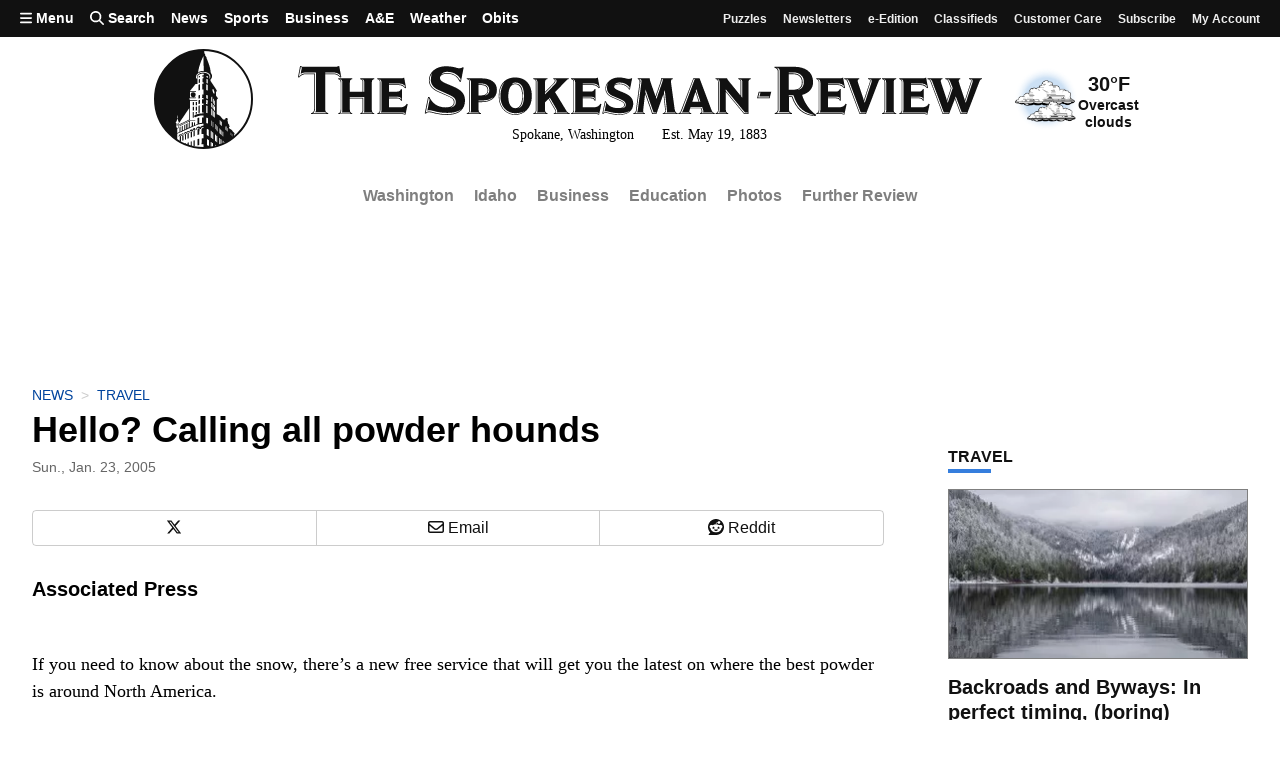

--- FILE ---
content_type: text/html; charset=utf-8
request_url: https://www.spokesman.com/stories/2005/jan/23/hello-calling-all-powder-hounds/
body_size: 38604
content:
<!DOCTYPE html>
<html lang="en" class="no-js">
    <head>
        <meta charset="utf-8">
        <meta name="viewport" content="width=device-width, initial-scale=1.0, minimum-scale=1.0, maximum-scale=5.0, user-scalable=yes">
        <meta http-equiv="x-ua-compatible" content="ie=edge">
        <title>Hello? Calling all powder hounds</title>

        
            <meta name="description" content=" If you need to know about the snow, there&#x27;s a new free service that will get you the latest on where the best powder is around North America. The reports are provided as text messages delivered to cell phones. To register, log on to  www.skimag.com or  www.skiingmag.com. Options for customizing your reports include new snow alerts, weekend forecasts, type of snow, base inches and percentage of snowmaking at any given resort.">
        
        
        <meta property="fb:app_id" content="316254480466">
        
        
<link rel="apple-touch-icon" sizes="180x180" href="https://static.spokesman.com/sites/spokesman/img/favicons/apple-touch-icon.7b46cccfb1e7.png">
<link rel="apple-touch-icon-precomposed" sizes="180x180" href="https://static.spokesman.com/sites/spokesman/img/favicons/apple-touch-icon-precomposed.fe8cdef893b0.png">
<link rel="icon" type="image/png" href="https://static.spokesman.com/sites/spokesman/img/favicons/favicon-16x16.281a29631b2c.png" sizes="16x16">
<link rel="icon" type="image/png" href="https://static.spokesman.com/sites/spokesman/img/favicons/favicon-32x32.77a3c7beaca2.png" sizes="32x32">
<link rel="shortcut icon" href="https://static.spokesman.com/sites/spokesman/img/favicons/favicon.09caecb42e62.ico">
<link rel="manifest" href="https://static.spokesman.com/sites/spokesman/site.33c1d63b57a9.webmanifest">
<link rel="mask-icon" href="https://static.spokesman.com/sites/spokesman/img/favicons/safari-pinned-tab.63fc595b8e40.svg" color="#000000">

<meta name="msapplication-TileColor" content="#ffffff">
<meta name="msapplication-TileImage" content="https://static.spokesman.com/sites/spokesman/img/favicons/mstile-144x144.png">
<meta name="msapplication-config" content="browserconfig.xml">
<meta name="theme-color" content="#ffffff">

        
        
    
        <meta property="og:type" content="article">
    
        <meta property="og:site_name" content="Spokesman.com">
    
        <meta property="og:url" content="https://www.spokesman.com/stories/2005/jan/23/hello-calling-all-powder-hounds/">
    
        <meta property="twitter:url" content="https://www.spokesman.com/stories/2005/jan/23/hello-calling-all-powder-hounds/">
    
        <meta property="og:title" content="Hello? Calling all powder hounds">
    
        <meta property="twitter:title" content="Hello? Calling all powder hounds">
    
        <meta property="og:description" content=" If you need to know about the snow, there&#x27;s a new free service that will get you the latest on where the best powder is around North America. The reports are provided as text messages delivered to cell phones. To register, log on to  www.skimag.com or  www.skiingmag.com. Options for customizing your reports include new snow alerts, weekend forecasts, type of snow, base inches and percentage of snowmaking at any given resort.">
    
        <meta property="twitter:description" content=" If you need to know about the snow, there&#x27;s a new free service that will get you the latest on where the best powder is around North America. The reports are provided as text messages delivered to cell phones. To register, log on to  www.skimag.com or  www.skiingmag.com. Options for customizing your reports include new snow alerts, weekend forecasts, type of snow, base inches and percentage of snowmaking at any given resort.">
    
        <meta property="twitter:site" content="SpokesmanReview">
    
        <meta property="og:updated_time" content="2009-07-01T00:15:04.004784">
    
        <meta property="twitter:card" content="summary">
    
    <meta property="og:image" content="https://thumb.spokesman.com/l2sMHX5ZvY-IivJJOF8GNS33NSY=/600x0/media.spokesman.com/graphics/2020/08/sr_placeholder.png" name="image">
    <link rel="canonical" href="https://www.spokesman.com/stories/2005/jan/23/hello-calling-all-powder-hounds/">
    
    
        <meta property="mrf:sections" content="News">
    
        <meta property="mrf:tags" content="sub-section:Features">
    
        <meta property="mrf:tags" content="sub-sub-section:Travel">
    
        <meta property="mrf:tags" content="story-id:89451">
    


        
    
        
            <meta name="robots" content="index, follow, max-image-preview:large">
            <meta name="googlebot" content="index, follow">
        
    


        
            
            <link rel="preconnect" href="https://static.spokesman.com/"> 
            <link rel="preconnect" href="https://media.spokesman.com/"> 
            <link rel="preconnect" href="https://cdn.wgchrrammzv.com/"> 
            <link rel="preconnect" href="https://www.googletagservices.com"> 
            <link rel="preconnect" href="https://www.googletagmanager.com"> 
            <link rel="preconnect" href="https://pagead2.googlesyndication.com"> 
            <link rel="preconnect" href="https://securepubads.g.doubleclick.net"> 
            <link rel="preconnect" href="https://adservice.google.com"> 
            <link rel="preconnect" href="https://tpc.googlesyndication.com"> 
            <link rel="preconnect" href="https://cdn-gateflipp.flippback.com"> 

            
            <link rel="preload" href="https://thumb.spokesman.com/uO6q6eDqVn9RLDznlEJuDvMVKgE=/600x0/media.spokesman.com/graphics/2018/07/sr-loader.png" as="image">
        

        
            <link href="https://static.spokesman.com/sites/spokesman/css/style.min.152a3b3a47a0.css" rel="stylesheet" type="text/css" media="all" />
        
        
        

        <script>
            dataLayer = [];
            
    

dataLayer.push({

    









    "pubdate": "2005-01-23",


    "primary_category": "travel",




    "pageType": "story",
    "publicationName": "The Spokesman-Review",
    "platform": "The Spokesman-Review",


    "hierarchy": "News|Features|Travel",
    "section": "News",






    "absolute_url": "/stories/2005/jan/23/hello-calling-all-powder-hounds/",
    "articleId": 89451,
    "articlePublishTime": "2005-01-23T00:00:00-08:00",
    
        "articleSource": "Associated Press",
    
        
    
    
    
        "categories": "Travel",
    
        
        
    
        "pageNumber": "H05",
    

    
        "paywall_status": "metered",
    

    

    
        
        

    
        "wordCount": 411,
    

    



    



});







            window.PAYMETER_ENV = "prod";
            window.PAYMETER_DEBUG = false;
        </script>

        
    <script defer src="https://static.spokesman.com/sites/spokesman/jquery/jquery.min.12b69d0ae6c6.js"></script>


        
            <script defer src="https://static.spokesman.com/sites/spokesman/js/critical.min.01e92d87dfe7.js"></script>
            <script>
                window.onbeforeunload = function() {}; //
                if (navigator.geolocation) { navigator.geolocation.getCurrentPosition = 0; } //
                // <!-- Google Tag Manager -->
                (function(w,d,s,l,i){w[l]=w[l]||[];w[l].push({'gtm.start':
                new Date().getTime(),event:'gtm.js'});var f=d.getElementsByTagName(s)[0],
                j=d.createElement(s),dl=l!='dataLayer'?'&l='+l:'';j.async=true;j.src=
                'https://www.googletagmanager.com/gtm.js?id='+i+dl;f.parentNode.insertBefore(j,f);
                })(window,document,'script','dataLayer','GTM-5P9SH6');
                // <!-- End Google Tag Manager -->
            </script>
        

        
            <script type="text/javascript">
                !function(){"use strict";function e(e){var t=!(arguments.length>1&&void 0!==arguments[1])||arguments[1],c=document.createElement("script");c.src=e,t?c.type="module":(c.async=!0,c.type="text/javascript",c.setAttribute("nomodule",""));var n=document.getElementsByTagName("script")[0];n.parentNode.insertBefore(c,n)}!function(t,c){!function(t,c,n){var a,o,r;n.accountId=c,null!==(a=t.marfeel)&&void 0!==a||(t.marfeel={}),null!==(o=(r=t.marfeel).cmd)&&void 0!==o||(r.cmd=[]),t.marfeel.config=n;var i="https://sdk.mrf.io/statics";e("".concat(i,"/marfeel-sdk.js?id=").concat(c),!0),e("".concat(i,"/marfeel-sdk.es5.js?id=").concat(c),!1)}(t,c,arguments.length>2&&void 0!==arguments[2]?arguments[2]:{})}(window,6814 /* AccountId */,{} /* Config */)}();
            </script>
        

        
            
            <script async src="https://cdn-gateflipp.flippback.com/tag/js/flipptag.js?site_id=1194406"></script>
            <script>
            window.flippxp = window.flippxp || {run: []};
            if (document.documentElement.clientWidth < 500) {
              window.flippxp.run.push(function() {
                 window.flippxp.registerSlot("#flipp-ux-slot-8hnd63g", "Spokesman-Review", 1194406, [ 263819 ]);
              });
            } else {
              window.flippxp.run.push(function() {
                 window.flippxp.registerSlot("#flipp-ux-slot-d83nd7d", "Spokesman-Review", 1194406, [ 263820 ]);
              });
            }
        </script>
        

        
        <!-- Facebook Pixel Code -->
        <script>
            !function(f,b,e,v,n,t,s)
            {if(f.fbq)return;n=f.fbq=function(){n.callMethod?
            n.callMethod.apply(n,arguments):n.queue.push(arguments)};
            if(!f._fbq)f._fbq=n;n.push=n;n.loaded=!0;n.version='2.0';
            n.queue=[];t=b.createElement(e);t.async=!0;
            t.src=v;s=b.getElementsByTagName(e)[0];
            s.parentNode.insertBefore(t,s)}(window, document,'script',
            'https://connect.facebook.net/en_US/fbevents.js');
            fbq('init', '1401480206566122');
            fbq('track', 'PageView');
        </script>
        <!-- End Facebook Pixel Code -->
        

        
        

        
        
            

<script>

    var tags = [];
	
    var config_file = 'https://static.spokesman.com/sites/spokesman/marketing/ads/data/news.e45f173b1c36.json';
	

</script>
<script defer src="https://securepubads.g.doubleclick.net/tag/js/gpt.js"></script>
<script defer src="https://prod.adspsp.com/adb.4364783.min.js"></script><!-- AdBridg Tag -->
<script>
// AdBridg AIT object
window.AdBridg = window.AdBridg || { cmd: [] }; // Initialize AdBridg object
window.googletag = window.googletag || { cmd: [] }; // Initialize googletag
window.AdBridg.cmd.push({
	action: "spa_pv_initialize", // This initializes the ad lifecycle
	config: {
		targeting: {
			tags: tags || [], // All available tags (window.tags) for the page requested
			section: dataLayer[0].section || '',
			category: dataLayer[0].primary_category || '',
		}
	}
});
</script>
<script defer src="https://static.spokesman.com/sites/spokesman/marketing/ads/data/base_ads.3d7203f56dfe.js"></script>


        
    </head>
    
    <body class="bg-white dm-bg-black dm-white-80">

        <a href="#main" class="skip-link">Skip to main content</a>


        <!-- Google Tag Manager (noscript) -->
        <noscript><iframe src="https://www.googletagmanager.com/ns.html?id=GTM-5P9SH6"
        height="0" width="0" style="display:none;visibility:hidden"></iframe></noscript>
        <!-- End Google Tag Manager (noscript) -->

        <svg width="0" height="0" class="dn visually-hidden">
    <symbol id="arrow-right" xmlns="http://www.w3.org/2000/svg" viewBox="0 0 16 16" fill="none" stroke="currentcolor" stroke-width="3" style="display:inline-block;vertical-align:middle;overflow:visible;">
        <title>Arrow-right</title>
        <path d="M0 8 L14.5 8"></path>
        <path d="M7.560660171779821 1.0606601717798212 L14.5 8 L7.560660171779821 14.939339828220179"></path>
    </symbol>
    <symbol id="camera" xmlns="http://www.w3.org/2000/svg" fill="currentColor" data-id="geomicon-camera" viewBox="0 0 32 32">
        <title>Camera</title>
        <path d="M0 6 L8 6 L10 2 L22 2 L24 6 L32 6 L32 28 L0 28 z M9 17 A7 7 0 0 0 23 17 A7 7 0 0 0 9 17"></path>
    </symbol>
    <symbol id="video" viewBox="0 0 200 200">
        <!-- <circle cx="100" cy="100" r="90" fill="none" stroke-width="15" stroke="currentcolor"></circle> -->
        <polygon points="70, 55 70, 145 145, 100" fill="currentcolor"></polygon>
    </symbol>
</svg>


        
            
            
                
<header class="flex flex-wrap relative">
  <div class="tc w-100 mw9 center ph3 h4-l mb2 order-2 flex flex-column flex-row-l items-center justify-center">
    <a href="/" class="link dn dib-l w-30 w-20-m w-10-l near-black dm-white-90 dm-hover-dark-blue nt3 nb3 mt0-m mb0-m order-0-l">
        <svg
	xmlns="http://www.w3.org/2000/svg"
	width="99.4"
	
	fill="currentColor"
	viewBox="0 0 100 100">
	<title>The Spokesman-Review Newspaper</title>
	<circle cx="50" cy="50" r="49" fill="none" />
	<path
		d="M 50 1 A 49 49 0 0 0 1 50 A 49 49 0 0 0 23.458984 91.132812 L 23.441406 84.910156 L 23.339844 84.910156 C 23.23924 84.809552 23.339844 84.808594 23.339844 84.808594 L 39.335938 77.666016 C 40.040163 77.464809 44.869286 74.648402 49.597656 74.849609 L 49.898438 74.849609 L 49.898438 76.558594 A 4.1307846 4.1307846 0 0 0 47.183594 77.564453 A 2.1891348 2.1891348 0 0 0 46.580078 78.572266 A 1.6971831 1.6971831 0 0 0 46.177734 77.867188 A 1.7877263 1.7877263 0 0 0 44.466797 77.564453 A 2.9959758 2.9959758 0 0 0 42.455078 80.683594 L 42.455078 80.884766 L 43.259766 80.583984 C 43.259766 80.282173 43.460726 78.97365 44.667969 78.873047 A 1.1700201 1.1700201 0 0 1 45.976562 79.779297 L 46.076172 80.181641 C 46.478586 80.081037 47.384766 79.980469 47.384766 79.980469 L 47.384766 79.878906 A 1.9758551 1.9758551 0 0 1 48.892578 78.169922 A 4.5110663 4.5110663 0 0 1 50 78.068359 L 50 78.873047 L 49.798828 78.873047 A 3.2193158 3.2193158 0 0 0 49.09375 78.974609 A 1.7102615 1.7102615 0 0 0 48.087891 80.382812 L 47.988281 84.910156 A 0.10060362 0.10060362 0 0 0 48.087891 85.009766 A 11.996982 11.996982 0 0 1 49.597656 84.910156 L 50.101562 84.910156 L 50.101562 89.335938 L 49.798828 89.335938 A 2.5452716 2.5452716 0 0 0 48.189453 89.537109 L 48.189453 89.638672 C 48.189453 89.638672 48.087891 95.071271 48.087891 95.171875 C 48.087891 95.373082 48.189453 95.373047 48.189453 95.373047 A 11.414487 11.414487 0 0 1 49.597656 95.271484 L 50.101562 95.271484 L 50.101562 98.996094 A 49 49 0 0 0 57.646484 98.369141 L 57.244141 98.087891 L 57.244141 92.755859 L 58.25 93.460938 L 58.25 98.296875 A 49 49 0 0 0 58.652344 98.214844 L 58.652344 93.662109 L 59.658203 94.365234 L 59.658203 97.988281 A 49 49 0 0 0 61.570312 97.560547 L 61.570312 95.673828 L 62.576172 96.277344 L 62.576172 97.333984 A 49 49 0 0 0 62.978516 97.244141 L 62.978516 96.580078 L 63.705078 97.015625 A 49 49 0 0 0 67.203125 95.853516 L 67.203125 90.341797 C 67.203125 90.341797 67.20309 90.041016 67.404297 90.041016 A 0.55331991 0.55331991 0 0 1 67.908203 90.341797 A 3.9567404 3.9567404 0 0 1 68.109375 90.945312 L 68.109375 95.511719 A 49 49 0 0 0 69.416016 94.927734 L 69.416016 92.052734 C 69.416016 92.052734 69.415981 91.75 69.617188 91.75 A 0.55331991 0.55331991 0 0 1 70.121094 92.052734 A 3.9567404 3.9567404 0 0 1 70.322266 92.65625 L 70.322266 94.521484 A 49 49 0 0 0 70.724609 94.341797 L 70.724609 93.158203 C 70.724609 93.158203 70.724574 92.857422 70.925781 92.857422 A 0.55331991 0.55331991 0 0 1 71.427734 93.158203 A 3.9567404 3.9567404 0 0 1 71.628906 93.761719 L 71.628906 93.9375 A 49 49 0 0 0 80.683594 88.185547 L 80.683594 85.513672 A 0.35110663 0.35110663 0 0 0 80.884766 85.412109 L 81.287109 85.210938 L 81.388672 84.808594 A 1.165996 1.165996 0 0 0 80.986328 83.802734 L 80.28125 83.097656 C 79.878835 82.695241 79.57816 82.293005 79.376953 82.091797 C 79.175746 81.789987 78.371094 80.884766 78.371094 80.884766 L 78.269531 80.785156 L 75.654297 79.074219 L 75.654297 78.572266 L 75.753906 78.470703 C 75.854509 78.3701 75.956037 78.168962 76.056641 78.068359 L 76.458984 77.564453 L 75.955078 76.960938 A 1.4205231 1.4205231 0 0 0 76.056641 76.056641 A 1.279678 1.279678 0 0 0 75.351562 75.150391 A 0.36921529 0.36921529 0 0 0 75.050781 75.050781 C 74.849573 74.145348 74.54691 72.837073 74.345703 71.931641 C 74.345703 71.730434 74.246094 71.528373 74.246094 71.226562 L 74.246094 71.025391 C 74.246094 70.924788 74.345703 70.924823 74.345703 70.824219 A 1.1901408 1.1901408 0 0 0 74.447266 69.818359 A 1.5583501 1.5583501 0 0 0 73.642578 69.013672 C 73.541974 69.013672 73.340838 68.914062 73.240234 68.914062 A 1.1619718 1.1619718 0 0 0 72.03125 70.121094 L 72.03125 70.421875 L 69.818359 70.523438 L 66.800781 67.001953 A 0.5392354 0.5392354 0 0 0 66.398438 66.701172 C 66.297835 66.600568 66.29787 66.599609 66.197266 66.599609 L 63.380859 65.089844 C 63.280255 59.757852 63.279297 52.415305 63.279297 50.90625 A 1.0181086 1.0181086 0 0 0 63.681641 50.201172 L 63.783203 50.201172 A 0.86820924 0.86820924 0 0 0 64.386719 49.09375 L 64.386719 48.994141 L 62.576172 46.580078 L 62.576172 42.957031 C 62.676775 42.856428 62.777344 42.856463 62.777344 42.755859 L 63.179688 42.554688 L 63.279297 42.152344 A 0.90543258 0.90543258 0 0 0 63.380859 41.650391 L 63.380859 41.548828 L 63.279297 41.347656 C 63.07809 41.045846 62.776455 40.342897 62.273438 39.638672 C 60.66378 37.123581 57.846804 32.998224 57.142578 31.992188 L 57.142578 30.482422 A 4.4024144 4.4024144 0 0 0 58.652344 26.759766 A 4.9295774 4.9295774 0 0 0 57.34375 23.84375 A 29.17505 29.17505 0 0 0 55.533203 15.492188 C 54.627771 12.876493 53.621199 10.361575 53.017578 8.953125 A 1.0150905 1.0150905 0 0 0 52.917969 8.0488281 A 0.90543258 0.90543258 0 0 0 52.314453 7.4453125 C 52.113246 7.042898 51.810582 6.4385296 51.609375 6.1367188 C 51.609375 6.036115 51.710938 5.9365411 51.710938 5.8359375 A 1.4537223 1.4537223 0 0 0 51.509766 5.1308594 L 51.408203 5.0292969 C 51.307599 4.9286933 51.106463 4.8291192 51.005859 4.7285156 L 50.605469 1.0292969 A 49 49 0 0 0 50 1 z M 50 7.0429688 L 50.201172 21.931641 C 45.472802 21.831037 44.466797 23.84375 44.466797 23.84375 C 45.271626 15.694857 50 7.0429688 50 7.0429688 z M 49.496094 22.837891 C 52.212392 22.837891 55.936365 23.842296 56.841797 26.558594 A 4.3259557 4.3259557 0 0 1 56.439453 29.578125 L 55.835938 29.578125 A 4.7062373 4.7062373 0 0 0 56.136719 27.162109 C 55.935512 25.854262 54.02411 23.843785 50.201172 23.642578 A 7.1569415 7.1569415 0 0 0 44.064453 25.855469 A 3.1931589 3.1931589 0 0 0 43.662109 29.476562 L 43.359375 29.878906 C 43.359375 29.878906 41.650214 28.973081 42.65625 26.558594 A 4.8440643 4.8440643 0 0 1 44.164062 24.546875 A 8.6519113 8.6519113 0 0 1 49.496094 22.837891 z M 50.101562 24.546875 L 50.201172 26.257812 C 50.100569 26.257813 49.99904 26.15625 49.898438 26.15625 A 1.3531187 1.3531187 0 0 0 49.09375 26.357422 A 1.2665996 1.2665996 0 0 0 48.691406 27.0625 L 48.691406 27.666016 A 5.8812876 5.8812876 0 0 1 49.697266 27.564453 L 50.101562 27.564453 L 50.101562 29.275391 L 49.697266 29.275391 A 0.75352111 0.75352111 0 0 0 49.195312 29.376953 L 48.994141 29.376953 L 48.994141 33.199219 L 50 33.199219 L 50 34.708984 L 49.798828 34.708984 A 10.478873 10.478873 0 0 0 48.691406 34.808594 L 48.691406 40.542969 L 49.898438 40.542969 L 49.898438 45.472656 L 49.496094 45.472656 A 2.057344 2.057344 0 0 0 48.691406 45.574219 L 48.591797 48.892578 L 49.898438 48.892578 L 49.898438 50.402344 A 4.3571428 4.3571428 0 0 1 49.396484 50.302734 A 5.5603621 5.5603621 0 0 0 48.490234 50.402344 L 48.390625 54.527344 L 49.898438 54.527344 L 49.898438 56.136719 A 3.2414486 3.2414486 0 0 0 48.490234 56.136719 L 48.490234 63.582031 A 5.9164989 5.9164989 0 0 1 49.898438 63.582031 L 49.898438 64.386719 A 19.076458 19.076458 0 0 0 42.455078 65.492188 A 3.7887323 3.7887323 0 0 0 40.945312 66.398438 A 1.1871227 1.1871227 0 0 0 40.644531 67.605469 C 40.745135 67.806676 41.147373 68.410191 41.650391 68.208984 A 17.99497 17.99497 0 0 1 47.183594 66.498047 C 48.18963 66.397444 49.294815 66.398438 49.898438 66.398438 L 49.898438 68.410156 A 3.83501 3.83501 0 0 0 48.390625 68.511719 L 48.390625 73.84375 A 15.715291 15.715291 0 0 0 45.673828 74.246094 L 45.673828 68.611328 A 5.5241448 5.5241448 0 0 0 43.863281 69.115234 L 43.863281 74.949219 A 0.10060362 0.10060362 0 0 0 43.761719 75.050781 L 41.449219 76.056641 L 41.449219 73.441406 L 40.341797 73.441406 L 40.341797 76.458984 L 39.335938 76.861328 L 39.335938 73.339844 L 38.228516 73.339844 L 38.228516 77.263672 L 36.318359 78.068359 L 36.318359 51.810547 L 43.359375 51.810547 A 0.39436619 0.39436619 0 0 0 43.761719 51.408203 C 43.761719 51.106393 43.662144 51.005859 43.460938 51.005859 L 36.417969 51.005859 C 36.417969 51.005859 35.916016 50.905327 35.916016 50.603516 C 35.916016 50.100498 36.318394 50 36.117188 50 C 35.815377 50 35.613281 49.797869 35.613281 49.697266 C 35.613281 49.194248 36.417969 49.294922 36.417969 49.294922 L 42.152344 49.294922 C 42.152344 49.294922 42.353516 49.294992 42.353516 48.892578 C 42.353516 48.791974 42.252947 48.591797 42.152344 48.591797 L 36.417969 48.591797 L 36.417969 42.857422 L 42.253906 42.857422 A 0.52313882 0.52313882 0 0 0 42.455078 42.455078 A 0.59154929 0.59154929 0 0 0 42.253906 41.951172 L 36.318359 41.951172 L 42.052734 34.910156 L 43.962891 34.910156 L 43.962891 27.162109 C 43.962891 27.162109 45.272588 24.546875 50.101562 24.546875 z M 46.076172 26.960938 A 1.0261569 1.0261569 0 0 0 45.271484 27.464844 L 45.070312 27.867188 L 45.171875 28.572266 L 46.580078 28.068359 L 46.580078 27.363281 C 46.580078 27.06147 46.377983 26.960937 46.076172 26.960938 z M 53.371094 26.960938 C 53.572301 26.960938 53.82223 27.061506 54.023438 27.162109 A 1.2142857 1.2142857 0 0 1 54.527344 27.96875 L 54.527344 28.873047 A 4.5271629 4.5271629 0 0 0 53.119141 28.169922 A 0.31187122 0.31187122 0 0 1 53.017578 27.96875 L 53.017578 27.363281 C 53.017578 27.06147 53.169887 26.960937 53.371094 26.960938 z M 53.017578 29.878906 A 4.4436619 4.4436619 0 0 1 53.822266 30.181641 A 1.112676 1.112676 0 0 1 54.326172 30.583984 L 54.326172 34.607422 A 9.9426558 9.9426558 0 0 0 53.017578 34.003906 L 53.017578 29.878906 z M 46.580078 29.980469 A 5.9668007 5.9668007 0 0 0 45.171875 30.482422 L 45.171875 34.105469 C 45.171875 34.105469 46.177664 33.702166 46.580078 33.601562 L 46.580078 29.980469 z M 46.580078 35.210938 A 3.8722333 3.8722333 0 0 0 44.970703 35.814453 L 44.970703 41.548828 L 46.580078 40.945312 L 46.580078 35.210938 z M 52.917969 35.210938 A 2.889336 2.889336 0 0 1 54.326172 36.015625 L 54.326172 41.548828 L 52.716797 41.046875 L 52.816406 38.128906 L 52.917969 35.210938 z M 59.476562 39.957031 C 59.635721 39.9812 59.834189 40.141548 60.060547 40.443359 A 7.1509053 7.1509053 0 0 1 61.066406 43.761719 C 61.066406 44.767755 60.664169 44.969851 60.060547 44.265625 A 7.1509053 7.1509053 0 0 1 59.054688 40.945312 C 59.054688 40.253663 59.211299 39.91675 59.476562 39.957031 z M 39.585938 43.251953 A 2.5241448 2.5241448 0 1 0 42.152344 45.775391 A 2.4205231 2.4205231 0 0 0 39.839844 43.259766 A 2.5241448 2.5241448 0 0 0 39.585938 43.251953 z M 46.378906 45.875 A 6.2313882 6.2313882 0 0 0 44.970703 46.478516 L 44.970703 49.697266 A 4.8148893 4.8148893 0 0 1 46.378906 49.294922 L 46.378906 45.875 z M 52.816406 45.875 C 54.023649 46.076208 54.326172 46.580078 54.326172 46.580078 C 54.326172 46.580078 54.325213 49.698225 54.224609 49.798828 A 0.10060362 0.10060362 0 0 1 54.125 49.898438 A 6.2313882 6.2313882 0 0 0 52.716797 49.294922 L 52.716797 47.585938 L 52.816406 45.875 z M 58.287109 47.625 C 58.362562 47.61714 58.450178 47.635245 58.550781 47.685547 C 58.953195 47.886755 58.853516 48.691406 58.853516 48.691406 L 58.853516 53.419922 L 57.947266 52.314453 L 57.947266 48.289062 C 57.947266 47.911799 58.060751 47.648579 58.287109 47.625 z M 59.853516 49.732422 C 59.914821 49.729278 59.985094 49.748526 60.060547 49.798828 C 60.362358 50.000036 60.361328 51.005859 60.361328 51.005859 L 60.361328 55.230469 L 59.556641 54.125 L 59.556641 50.101562 C 59.556641 49.950657 59.6696 49.741854 59.853516 49.732422 z M 46.378906 50.804688 A 3.5905432 3.5905432 0 0 0 45.070312 51.308594 L 44.970703 55.029297 C 45.272514 54.928693 46.378906 54.626953 46.378906 54.626953 L 46.378906 50.804688 z M 52.816406 50.804688 A 3.556338 3.556338 0 0 1 54.224609 51.408203 L 54.125 55.332031 A 12.760563 12.760563 0 0 0 52.615234 54.929688 L 52.816406 50.804688 z M 61.0625 51.525391 C 61.123805 51.53325 61.192125 51.559073 61.267578 51.609375 C 61.468785 51.709978 61.570312 52.212891 61.570312 52.212891 L 61.570312 56.640625 L 60.763672 55.734375 L 60.763672 51.710938 C 60.763672 51.635485 60.878584 51.501812 61.0625 51.525391 z M 39.675781 52.912109 A 0.62776659 0.62776659 0 0 0 39.035156 53.521484 L 39.035156 56.238281 L 40.341797 56.238281 L 40.341797 53.621094 C 40.341797 53.419887 40.442506 52.917969 39.738281 52.917969 A 0.62776659 0.62776659 0 0 0 39.675781 52.912109 z M 42.794922 52.912109 A 0.62776659 0.62776659 0 0 0 42.152344 53.521484 L 42.152344 56.238281 L 43.460938 56.238281 L 43.460938 53.621094 C 43.460938 53.419887 43.561647 52.917969 42.857422 52.917969 A 0.62776659 0.62776659 0 0 0 42.794922 52.912109 z M 57.847656 53.621094 L 58.853516 54.626953 L 58.853516 59.054688 L 57.847656 57.847656 L 57.847656 53.621094 z M 59.457031 55.332031 L 60.261719 56.238281 L 60.361328 60.664062 L 59.457031 59.556641 L 59.457031 55.332031 z M 46.277344 56.337891 A 3.780684 3.780684 0 0 0 45.070312 56.740234 L 44.970703 64.083984 A 4.9356136 4.9356136 0 0 1 46.277344 63.783203 L 46.277344 56.337891 z M 52.816406 56.539062 A 3.7102615 3.7102615 0 0 1 54.125 57.142578 L 54.125 64.185547 C 53.823189 64.084943 52.816406 63.882812 52.816406 63.882812 L 52.816406 56.539062 z M 60.763672 56.841797 L 61.570312 57.746094 L 61.570312 62.173828 L 60.664062 61.066406 L 60.763672 56.841797 z M 39.035156 57.646484 L 39.035156 61.46875 L 40.341797 61.46875 L 40.341797 57.646484 L 39.035156 57.646484 z M 42.152344 57.646484 L 42.152344 61.46875 L 43.460938 61.46875 L 43.460938 57.646484 L 42.152344 57.646484 z M 35.714844 58.953125 L 35.714844 70.523438 L 25.552734 75.351562 L 25.552734 76.056641 L 36.216797 71.025391 L 36.216797 71.628906 L 25.453125 76.759766 L 25.453125 77.363281 L 35.714844 72.435547 L 35.714844 78.371094 L 34.708984 78.873047 L 34.708984 73.943359 L 33.904297 74.345703 L 33.904297 79.175781 L 32.998047 79.578125 L 32.998047 74.748047 L 32.193359 75.150391 L 32.193359 79.980469 L 31.388672 80.382812 L 31.388672 75.552734 L 30.583984 75.955078 L 30.583984 80.683594 L 28.974609 81.388672 L 28.974609 76.759766 L 28.169922 77.162109 L 28.169922 81.890625 L 27.464844 82.193359 L 27.464844 77.464844 L 26.660156 77.867188 L 26.660156 82.595703 L 25.955078 82.896484 L 25.955078 78.169922 L 25.552734 78.371094 L 25.552734 83.097656 L 23.441406 84.003906 L 23.441406 79.476562 C 23.441406 79.476563 25.351562 79.175887 25.351562 78.572266 L 25.552734 78.371094 L 25.251953 78.470703 L 25.251953 74.044922 L 25.453125 73.742188 L 25.453125 73.943359 L 35.714844 58.953125 z M 57.947266 59.355469 L 58.853516 60.462891 L 58.853516 66.800781 A 4.5764587 4.5764587 0 0 0 57.947266 66.095703 L 57.947266 59.355469 z M 59.457031 61.167969 L 60.261719 62.072266 L 60.361328 68.007812 A 7.3158952 7.3158952 0 0 0 59.457031 67.203125 L 59.457031 61.167969 z M 60.664062 62.375 L 61.46875 63.480469 L 61.46875 69.115234 L 60.664062 68.208984 L 60.664062 62.375 z M 39.035156 62.876953 L 39.035156 68.8125 L 40.242188 68.8125 L 40.242188 62.876953 L 39.035156 62.876953 z M 42.152344 62.876953 L 42.152344 64.990234 L 43.460938 64.486328 L 43.460938 62.876953 L 42.152344 62.876953 z M 23.84375 66.701172 A 0.40241448 0.40241448 0 1 1 23.441406 67.103516 A 0.43259557 0.43259557 0 0 1 23.84375 66.701172 z M 23.84375 67.806641 A 0.5030181 0.5030181 0 1 1 23.339844 68.310547 A 0.5392354 0.5392354 0 0 1 23.84375 67.806641 z M 52.716797 68.712891 A 3.3863178 3.3863178 0 0 1 54.425781 69.214844 L 54.425781 74.546875 A 6.7977866 6.7977866 0 0 0 52.716797 74.044922 L 52.716797 68.712891 z M 23.8125 69.320312 C 23.831363 69.33446 23.84375 69.391824 23.84375 69.517578 A 9.8822936 9.8822936 0 0 0 25.251953 73.441406 A 0.20120724 0.20120724 0 0 1 25.050781 73.642578 C 25.050781 73.642578 25.050816 73.943359 24.849609 73.943359 L 24.849609 78.572266 C 24.849609 78.572266 23.542081 79.276455 23.039062 78.773438 A 0.77867202 0.77867202 0 0 1 22.9375 78.470703 A 0.29577464 0.29577464 0 0 1 22.636719 78.169922 L 22.636719 77.765625 C 22.636719 77.765625 22.435547 77.867223 22.435547 77.666016 L 22.435547 74.144531 A 0.20120724 0.20120724 0 0 1 22.234375 73.943359 C 22.234375 73.943359 21.830078 73.743182 21.830078 73.642578 A 7.2434606 7.2434606 0 0 0 22.9375 71.830078 C 23.138708 71.32706 23.642578 69.617188 23.642578 69.617188 C 23.642578 69.617188 23.755911 69.27787 23.8125 69.320312 z M 66.296875 70.724609 L 67.001953 71.427734 L 67.001953 75.654297 L 66.296875 74.949219 L 66.296875 70.724609 z M 36.417969 70.925781 L 36.417969 71.529297 L 41.449219 71.529297 C 41.348616 71.629901 41.75 71.629936 41.75 71.328125 A 0.43561367 0.43561367 0 0 0 41.548828 70.925781 L 36.417969 70.925781 z M 57.847656 71.328125 L 58.451172 71.830078 L 58.451172 77.162109 L 57.847656 76.660156 L 57.847656 71.328125 z M 67.203125 71.628906 L 67.908203 72.333984 L 67.908203 76.558594 L 67.203125 75.855469 L 67.203125 71.628906 z M 68.109375 72.435547 L 68.8125 73.138672 L 68.8125 77.363281 L 68.109375 76.660156 L 68.109375 72.435547 z M 59.255859 72.636719 L 59.859375 73.138672 L 59.859375 78.470703 L 59.255859 77.96875 L 59.255859 72.636719 z M 23.166016 74.40625 C 23.095279 74.396819 23.039062 74.471422 23.039062 74.546875 L 23.039062 76.660156 C 23.039062 76.660156 23.139631 76.861328 23.240234 76.861328 A 0.35110663 0.35110663 0 0 0 23.441406 76.759766 L 23.441406 74.748047 C 23.340803 74.748047 23.340838 74.54787 23.240234 74.447266 C 23.215084 74.422115 23.189595 74.409394 23.166016 74.40625 z M 24.070312 74.40625 C 23.999576 74.396819 23.943359 74.471422 23.943359 74.546875 L 23.943359 76.660156 C 23.842755 76.660156 23.944319 76.861328 24.044922 76.861328 A 0.35110663 0.35110663 0 0 0 24.246094 76.759766 L 24.246094 74.748047 A 0.49698188 0.49698188 0 0 0 24.144531 74.447266 C 24.11938 74.422115 24.093891 74.409394 24.070312 74.40625 z M 61.570312 74.748047 L 62.173828 75.251953 L 62.173828 80.382812 L 61.570312 79.878906 L 61.570312 74.748047 z M 62.777344 75.955078 L 63.380859 76.458984 L 63.380859 81.589844 L 62.777344 81.085938 L 62.777344 75.955078 z M 63.882812 77.162109 L 64.486328 77.666016 L 64.486328 82.695312 L 63.882812 82.193359 L 63.882812 77.162109 z M 72.435547 77.363281 C 72.636755 77.363281 72.837891 77.867151 72.837891 78.068359 L 72.837891 81.1875 L 72.736328 81.1875 L 72.132812 80.482422 L 72.132812 77.765625 C 72.132812 77.765625 72.133737 77.363281 72.435547 77.363281 z M 73.138672 77.363281 C 73.339879 77.363281 73.541016 77.867151 73.541016 78.068359 L 73.541016 81.992188 L 72.9375 81.287109 L 72.9375 77.765625 C 72.836897 77.765625 72.937464 77.262678 73.138672 77.363281 z M 73.943359 78.974609 C 74.144566 78.974609 74.345703 79.476526 74.345703 79.677734 L 74.345703 82.796875 L 73.742188 82.091797 L 73.742188 79.376953 C 73.641585 79.376953 73.742151 78.974609 73.943359 78.974609 z M 40.669922 79.035156 A 0.95472835 0.95472835 0 0 0 40.443359 79.074219 A 2.0412474 2.0412474 0 0 0 38.832031 81.085938 L 38.732422 81.085938 A 1.0734406 1.0734406 0 0 0 37.324219 80.482422 C 36.116976 80.884836 35.814681 82.504987 35.740234 83.134766 C 35.486713 82.855088 35.298628 81.724594 34.105469 82.091797 A 1.6861167 1.6861167 0 0 0 32.796875 83.703125 C 32.796875 83.803729 32.695313 83.703125 32.695312 83.703125 C 32.695312 83.703125 32.695525 82.795845 31.488281 83.097656 C 30.07983 83.50007 30.28125 85.412109 30.28125 85.412109 L 30.28125 85.714844 L 30.583984 85.613281 L 30.583984 85.412109 A 1.4295774 1.4295774 0 0 1 30.785156 84.808594 C 30.885759 84.707991 30.985263 84.305682 31.488281 84.205078 A 1.084507 1.084507 0 0 1 32.394531 84.507812 C 32.394531 84.608417 32.495099 84.707991 32.595703 84.808594 L 33.199219 84.607422 C 33.199219 84.506818 33.298828 84.206072 33.298828 84.105469 A 1.6579477 1.6579477 0 0 1 34.105469 83.097656 A 1.056338 1.056338 0 0 1 35.111328 83.199219 A 2.1991951 2.1991951 0 0 1 35.412109 83.703125 L 35.714844 83.550781 L 35.714844 83.601562 L 36.216797 83.400391 A 4.3571428 4.3571428 0 0 1 36.318359 82.896484 A 1.4336016 1.4336016 0 0 1 37.324219 81.890625 A 0.67907444 0.67907444 0 0 1 38.228516 82.292969 C 38.228516 82.393572 38.329084 82.495099 38.429688 82.595703 L 39.134766 82.292969 L 39.134766 81.791016 A 1.3943662 1.3943662 0 0 1 40.242188 80.683594 C 40.84581 80.58299 41.247052 81.187465 41.347656 81.388672 L 41.951172 81.1875 A 2.9255533 2.9255533 0 0 0 41.650391 79.779297 A 0.95472835 0.95472835 0 0 0 40.669922 79.035156 z M 66.095703 79.175781 L 66.701172 79.677734 L 66.701172 84.607422 L 66.095703 84.105469 L 66.095703 79.175781 z M 44.970703 79.466797 C 44.852415 79.479176 44.719265 79.515248 44.568359 79.578125 C 43.76353 79.980539 43.962891 82.193359 43.962891 82.193359 L 43.962891 86.080078 L 45.775391 85.412109 L 45.875 80.382812 C 45.875 80.382812 45.798718 79.380144 44.970703 79.466797 z M 43.962891 86.080078 L 43.863281 86.117188 L 43.962891 86.117188 L 43.962891 86.080078 z M 53.722656 79.980469 A 1.6659959 1.6659959 0 0 1 54.929688 80.482422 A 3.1599597 3.1599597 0 0 1 55.332031 81.689453 L 55.332031 87.123047 C 55.332031 87.223651 55.130859 87.222656 55.130859 87.222656 C 55.130859 87.222656 54.023473 86.418962 53.822266 86.318359 C 53.721662 86.217755 53.320312 86.116228 53.320312 86.015625 L 53.320312 80.482422 C 53.320313 80.482422 53.420845 79.980469 53.722656 79.980469 z M 67.001953 80.181641 L 67.605469 80.683594 L 67.605469 85.513672 L 67.001953 85.009766 L 67.001953 80.181641 z M 67.908203 81.085938 L 68.511719 81.589844 L 68.511719 86.417969 L 67.908203 85.916016 L 67.908203 81.085938 z M 40.611328 81.177734 C 40.531553 81.19031 40.4424 81.224232 40.341797 81.287109 C 39.738175 81.588919 39.939453 83.199219 39.939453 83.199219 L 39.939453 87.525391 L 41.248047 87.021484 L 41.248047 81.992188 C 41.248047 82.080215 41.169757 81.089706 40.611328 81.177734 z M 57.445312 81.791016 A 0.86921528 0.86921528 0 0 1 58.048828 82.091797 A 1.2394366 1.2394366 0 0 1 58.25 82.796875 L 58.25 89.134766 L 57.244141 88.330078 L 57.244141 82.091797 C 57.244141 82.091797 57.244106 81.791016 57.445312 81.791016 z M 37.689453 82.380859 C 37.612232 82.395989 37.524432 82.431263 37.423828 82.494141 C 36.820206 82.795952 37.021484 84.40625 37.021484 84.40625 L 37.021484 88.630859 L 38.330078 88.128906 L 38.330078 83.199219 C 38.24205 83.199219 38.230001 82.27495 37.689453 82.380859 z M 69.316406 82.394531 L 69.919922 82.896484 L 69.919922 87.625 L 69.316406 87.123047 L 69.316406 82.394531 z M 58.953125 83.097656 A 0.86921528 0.86921528 0 0 1 59.556641 83.400391 A 1.2394366 1.2394366 0 0 1 59.757812 84.105469 L 59.757812 90.242188 L 58.751953 89.537109 L 58.751953 83.400391 C 58.751953 83.400391 58.751918 83.097656 58.953125 83.097656 z M 77.390625 83.460938 C 77.414204 83.464081 77.439693 83.476802 77.464844 83.501953 A 0.49698188 0.49698188 0 0 1 77.564453 83.802734 L 77.564453 85.814453 C 77.564453 85.814453 77.463884 86.01662 77.363281 85.916016 L 77.263672 85.714844 L 77.263672 83.601562 C 77.263672 83.52611 77.319888 83.451506 77.390625 83.460938 z M 34.474609 83.789062 C 34.39503 83.804192 34.305682 83.84142 34.205078 83.904297 C 33.70206 84.206107 33.802734 85.714844 33.802734 85.714844 L 33.802734 89.738281 L 35.009766 89.335938 L 35.009766 84.607422 C 35.097793 84.607422 35.031663 83.683154 34.474609 83.789062 z M 29.107422 84.242188 C 28.979506 84.236489 28.835356 84.256339 28.671875 84.306641 A 1.5543259 1.5543259 0 0 0 27.564453 86.015625 A 1.0925553 1.0925553 0 0 0 26.15625 85.3125 C 24.7478 85.815518 24.949219 87.625 24.949219 87.625 L 24.949219 88.027344 L 25.453125 87.826172 A 1.4949698 1.4949698 0 0 1 25.552734 87.222656 A 1.3531187 1.3531187 0 0 1 26.458984 86.318359 A 0.60362172 0.60362172 0 0 1 27.162109 86.820312 A 0.35110663 0.35110663 0 0 1 27.263672 87.021484 L 27.96875 86.720703 L 27.96875 86.318359 A 1.2213279 1.2213279 0 0 1 28.773438 85.210938 A 1.0503018 1.0503018 0 0 1 29.779297 85.613281 A 0.44064386 0.44064386 0 0 1 29.878906 85.916016 L 30.080078 85.814453 L 30.080078 85.613281 C 30.080078 85.525254 30.002833 84.282076 29.107422 84.242188 z M 78.195312 84.265625 C 78.218891 84.268769 78.244381 84.28149 78.269531 84.306641 A 0.49698188 0.49698188 0 0 1 78.371094 84.607422 L 78.371094 86.619141 C 78.371094 86.619141 78.270525 86.821307 78.169922 86.720703 C 78.069318 86.720703 77.96875 86.519531 77.96875 86.519531 L 78.068359 84.40625 C 78.068359 84.330797 78.124576 84.256193 78.195312 84.265625 z M 31.859375 84.896484 C 31.779796 84.911614 31.690447 84.946888 31.589844 85.009766 C 31.086826 85.311577 31.1875 86.820313 31.1875 86.820312 L 31.1875 90.744141 L 32.394531 90.341797 L 32.394531 85.714844 C 32.482559 85.714844 32.416428 84.790576 31.859375 84.896484 z M 78.900391 84.96875 C 78.92397 84.971894 78.949458 84.984615 78.974609 85.009766 A 0.49698188 0.49698188 0 0 1 79.074219 85.3125 L 79.074219 87.324219 L 79.175781 87.324219 C 79.175781 87.324219 79.075212 87.524432 78.974609 87.423828 C 78.874005 87.423828 78.773438 87.222656 78.773438 87.222656 L 78.773438 85.111328 C 78.773438 85.035875 78.829653 84.959319 78.900391 84.96875 z M 61.771484 85.412109 A 0.86921528 0.86921528 0 0 1 62.375 85.714844 A 0.99396377 0.99396377 0 0 1 62.576172 86.318359 L 62.576172 92.455078 L 61.570312 91.75 L 61.570312 85.714844 C 61.570312 85.714844 61.570276 85.412109 61.771484 85.412109 z M 29.138672 85.902344 C 29.061647 85.917474 28.97365 85.952748 28.873047 86.015625 C 28.370029 86.317436 28.470703 87.826172 28.470703 87.826172 L 28.470703 91.75 L 29.677734 91.347656 L 29.677734 86.720703 C 29.677734 86.720703 29.677844 85.796435 29.138672 85.902344 z M 63.179688 86.619141 A 0.86921528 0.86921528 0 0 1 63.783203 86.921875 A 0.99396377 0.99396377 0 0 1 63.984375 87.525391 L 63.984375 93.560547 L 62.978516 92.857422 L 62.978516 86.921875 C 62.978516 86.921875 62.978481 86.619141 63.179688 86.619141 z M 81.992188 86.720703 L 80.839844 88.046875 A 49 49 0 0 0 82.173828 86.876953 L 81.992188 86.720703 z M 26.728516 87.003906 C 26.64874 87.021394 26.559588 87.06017 26.458984 87.123047 C 25.955966 87.424858 26.056641 88.933594 26.056641 88.933594 L 26.056641 92.65625 L 26.458984 92.554688 L 27.363281 92.253906 L 27.363281 87.927734 C 27.363281 87.751678 27.286944 86.881492 26.728516 87.003906 z M 65.996094 88.933594 A 0.55331991 0.55331991 0 0 1 66.498047 89.236328 A 3.9567404 3.9567404 0 0 1 66.701172 89.839844 L 66.701172 95.603516 L 65.794922 94.970703 L 65.794922 89.236328 C 65.794922 89.236328 65.794886 88.933594 65.996094 88.933594 z M 45.673828 89.638672 L 43.863281 90.242188 L 43.863281 96.478516 L 45.673828 95.976562 L 45.673828 89.638672 z M 53.433594 89.902344 C 53.446169 89.889768 53.471182 89.889151 53.521484 89.939453 L 55.431641 91.146484 L 55.431641 96.78125 C 55.431641 96.78125 55.432635 97.083026 55.332031 96.982422 A 6.698189 6.698189 0 0 0 54.125 96.378906 A 2.8460764 2.8460764 0 0 0 53.521484 96.076172 L 53.419922 95.976562 L 53.419922 89.939453 C 53.419922 89.939453 53.421018 89.914919 53.433594 89.902344 z M 41.146484 91.146484 L 39.939453 91.650391 L 39.939453 97.585938 L 41.146484 97.283203 L 41.146484 91.146484 z M 38.128906 92.253906 L 37.021484 92.65625 L 37.021484 97.195312 A 49 49 0 0 0 38.128906 97.476562 L 38.128906 92.253906 z M 35.009766 93.359375 L 33.904297 93.761719 L 33.904297 96.220703 A 49 49 0 0 0 35.009766 96.625 L 35.009766 93.359375 z M 32.394531 94.265625 L 31.287109 94.667969 L 31.287109 95.267578 A 49 49 0 0 0 32.394531 95.671875 L 32.394531 94.265625 z" />
	<circle cx="50" cy="50" r="49" fill="none" stroke="currentColor" stroke-width="2" />
</svg>

    </a>
    <div class="w-100 w-60-l ph3-l tc order-0 order-1-l">
        <div class="mt3 mt0-l mb0">
            <a class="w-100 dib link near-black hover-dark-blue ph3-m ph3-l dm-white-90" href="/">
                <span class="db dn-m dn-l">
                    <svg class="w-100" xmlns="http://www.w3.org/2000/svg" viewBox="0 0 1000 66.45">
    <title>The Spokesman-Review Newspaper</title>
    <path fill="currentColor" d="M161.38 51.19L158.1 64.7h-.44a8.7 8.7 0 0 0-4.16-.88h-36.15v-1.23c2.59-.54 4.31-2 4.31-4.74V22.34c0-2.45-1.66-3.72-4.31-4.3V16.8h34.33a9.37 9.37 0 0 0 4.23-.81h.44L159 28.91l-1.31.45a11.78 11.78 0 0 0-9.34-4.24h-13.62v9.48h11c3.34 0 5.37-1.22 6.06-3.34h1.32v14.9h-1.32c-.63-2.08-2.38-3.23-5.84-3.23h-11.22V55.5h15.71c5 0 7.66-1.54 9.56-4.67zm-48.12 11.4c-2.64-.59-4.23-1.9-4.23-5.26V23.22c0-3.75 1.64-4.65 4.23-5.17V16.8H91.65V18c2.7.63 4.31 1.68 4.31 4.3v12.3H77.77V23.22c0-3.75 1.53-4.65 4.24-5.17V16.8H60.4V18c2.7.63 4.17 1.68 4.17 4.3v35.32c0 3.14-1.51 4.32-4.17 5v1.23H82v-1.26c-2.65-.59-4.24-1.92-4.24-5.26v-14.4H96v14.69c0 3.14-1.71 4.32-4.31 5v1.23h21.61zM58.71 0h-.22a12.84 12.84 0 0 1-6 1.24H8.91A11.88 11.88 0 0 1 3.29 0H3L0 15.34l1.54.43c3-3.24 5.86-4.53 10-4.53h11.39v45.58c0 3.62-2.4 5-5.19 5.69v1.31H44V62.5c-3-.7-5.26-2.11-5.26-6V11.24H50a12.62 12.62 0 0 1 10.29 4.53l1.53-.43zm601.41 16.8h-19.58V18c2.36.58 4.25 1.39 4.25 4.38v16.75h-.22l-17.08-19a10.53 10.53 0 0 1-2.12-3.29h-17.1v1.32c2.69.66 4.23 1.53 4.23 4.89v34.49c0 2.83-1.35 4.46-4.23 5v1.23h19.56v-1.19c-2.61-.54-4.16-1.92-4.16-5V35.27h.14l25.85 28.55h6.21V22.57c0-2.43 1.49-4.13 4.23-4.53zM553.87 62.58c-2.67-.41-3.86-1.73-4.39-5.26l-4.81-33a33.87 33.87 0 0 1-.44-3.65c0-1.32.7-2.33 2.71-2.62V16.8h-16.07a21.82 21.82 0 0 1-1.25 5.84l-6.42 18.48-6.43-18.48a23.88 23.88 0 0 1-1.45-5.84h-16V18a2.77 2.77 0 0 1 2.56 3c0 .48-.17 2-.22 2.41l-5.33 36.15c-.25 1.68-1.19 2.68-3.5 3v1.23h17.23v-1.2c-2.11-.25-2.63-1.33-2.63-2a25.77 25.77 0 0 1 .22-3.28L510 38.2l9.35 25.62H525l9.49-25.33 2.26 19.2a16.35 16.35 0 0 1 .15 1.76c0 1.74-1.09 2.76-3.51 3.14v1.23h20.52zm-74.48-26.72l-7.66-3.07c-4.84-1.94-6.65-2.78-6.65-4.53 0-1.9 1.89-3.15 7.67-3.15 7 0 12 3.54 13.43 6.43l1.32.15 2.92-14-.94-.37a6.86 6.86 0 0 1-3.95 1 27.15 27.15 0 0 1-5.11-.95 40.66 40.66 0 0 0-9.19-1.1c-10.84 0-18.26 6-18.26 13.94 0 6 4 9.63 9.56 11.82l10.81 4.32c4.37 1.74 6.36 2.88 6.36 5.34s-2.5 4.09-8.47 4.09c-10 0-15.16-3.74-17.45-8.68l-1.53-.24-3.5 15.85 1.17.44a4.44 4.44 0 0 1 3.5-1.39c2.17 0 5 .93 7.16 1.39a55.77 55.77 0 0 0 12.2 1.53c13.29 0 19.42-5.69 19.42-14.39-.03-7.41-5.12-11.36-12.81-14.43zm-35.12 15c-1.9 3.14-4.55 4.67-9.57 4.67H419v-12.6h11.32c3.46 0 5.13 1.14 5.77 3.23h1.39v-14.9h-1.39c-.69 2.12-2.65 3.34-6 3.34H419v-9.48h13.73a11.76 11.76 0 0 1 9.34 4.24l1.32-.45-2.7-12.91h-.44a9.73 9.73 0 0 1-4.31.81h-34.32V18c2.65.58 4.31 1.85 4.31 4.3v35.83c0 2.71-1.72 4.21-4.31 4.75v.94h36.22a8.36 8.36 0 0 1 4.09.88h.51l3.28-13.51zm-45.2 11.76c-1.47-.2-3.76-.78-4.9-2.48l-16.72-25.09L392.56 21c1.89-1.76 3.67-2.92 5.12-2.92V16.8h-23.23V18c1.68.21 2.71.85 2.71 2.18s-1.09 2.55-1.82 3.29l-12.27 12.39V23c0-3.59 1.67-4.43 4.24-5v-1.2h-21.62V18c2.53.56 4.29 1.31 4.29 4.3v35.2c0 3.32-1.6 4.29-4.29 5v1.23h21.61v-1.15a4.93 4.93 0 0 1-4.24-5.26v-8.69l5.11-4.74 8.83 13.8a4.93 4.93 0 0 1 1.09 2.78c0 1.1-1.51 1.8-3.14 2.12v1.23h24.1zM227.53 27.53l-10.37-4c-6.4-2.48-8.39-4.46-8.39-7.07 0-3.31 3.52-5.62 10.29-5.62 10.8 0 15.85 6.48 17.68 10.3l1.82.3 3.95-18.92-1.31-.37a9 9 0 0 1-5.2 1.36c-2.13 0-4.7-1-6.79-1.39A57.23 57.23 0 0 0 217 .8c-14.32 0-24 7-24 18.61 0 7.72 5.84 12.51 13.14 15.42l14.32 5.69c6.77 2.69 8.11 4.64 8.11 7.89 0 3.94-3.79 7.09-11.69 7.09-13.24 0-20-7.47-23.15-14l-1.9-.14-5 22 1.46.51a6 6 0 0 1 4.86-1.87c2.86 0 6.66 1.29 9.49 1.89a75.84 75.84 0 0 0 16.07 1.62c17.55 0 25.78-7.46 25.78-19.58-.01-9.8-6.76-14.46-16.96-18.4zm379.86 35.05c-2.52-.6-4.28-1.31-5.7-4.9L585.63 16.8h-9L559 59a5.1 5.1 0 0 1-4.46 3.59v1.23h19.42v-1.23c-2.28-.42-3.06-1.1-3.06-2.12a8.6 8.6 0 0 1 .44-2.34l.58-1.53h15.62l.52 1.24a6.41 6.41 0 0 1 .5 2.27c0 1.31-1 2.1-2.7 2.48v1.23h21.54zm-32.63-13.87l4.89-14h.22l4.82 14zM318.82 15.92c-13.53 0-24.39 8.33-24.39 25.2 0 15.4 11.78 24 24.39 24 12.87 0 24.61-8.6 24.61-24-.01-16.86-10.81-25.2-24.61-25.2zm0 40.53c-5.33 0-10.74-4.17-10.74-15.33 0-12.43 5.54-16.5 10.74-16.5 5.55 0 10.88 3.93 10.88 16.5-.01 11.82-6.01 15.33-10.89 15.33zM269.38 16.8h-22.13V18c2.2.59 4.23 1.24 4.23 4.3v35c0 3.14-1.36 4.49-4.23 5.26v1.23H269v-1.2c-3-.64-4.38-2.37-4.38-5.55v-9.43h5.26c10.81 0 21-4.31 21-15.53.04-10.49-9.76-15.28-21.5-15.28zm-1.82 22.55h-2.93V25.12h2.78c5.35 0 10.08 2 10.08 7.39-.01 5.56-4.57 6.84-9.93 6.84zM1000 16.8h-19.34V18c1.91.3 3.07 1.12 3.07 2.33a8 8 0 0 1-.53 2.48L975 45.7l-8.1-22.77a9.72 9.72 0 0 1-.74-2.35c0-1.31 1.22-2.19 2.85-2.54V16.8h-22V18c2.55.43 4 1.47 5.17 4.3l3.21 7.52-5.7 15.88-8.11-22.57a11.14 11.14 0 0 1-.73-2.55c0-1.45 1.14-2.19 2.78-2.54V16.8h-22.35V18c2.58.43 4.24 1.27 5.41 4.16l17 41.61h9L960.93 44l8.18 19.85H978l17.7-42.24A5.09 5.09 0 0 1 1000 18zm-78.21 34c-1.9 3.13-4.69 4.66-9.71 4.66h-15.7V42.93h11.24c3.46 0 5.15 1.13 5.78 3.22h1.46v-14.9h-1.46c-.7 2.13-2.57 3.35-5.91 3.35h-11.1v-9.48H910a11.8 11.8 0 0 1 9.35 4.23l1.39-.43L918.07 16h-.51a9.52 9.52 0 0 1-4.24.81h-34.24V18c2.65.57 4.17 1.85 4.17 4.3v35.5c0 2.7-1.57 4.2-4.17 4.74v1.23h36.07a8.83 8.83 0 0 1 4.17.87h.51l3.29-13.44zm-47 11.76c-2.82-.65-4.24-2-4.24-5.34V22.93c0-3.28 1.48-4.32 4.24-4.89V16.8h-21.64V18c2.78.63 4.17 1.76 4.17 4.3v35.46c0 3-1.52 4.1-4.17 4.83v1.23h21.62zM851.7 16.8h-19.5V18c1.91.3 3.06 1.12 3.06 2.33a8 8 0 0 1-.51 2.48l-8.24 22.89-8.18-22.7a9.19 9.19 0 0 1-.66-2.33c0-1.46 1.08-2.27 2.71-2.62V16.8h-22.2V18c2.59.59 4.31 1.47 5.41 4.16l16.93 41.61h9.07l17.66-42.21A5.31 5.31 0 0 1 851.7 18zm-53.31 34c-1.9 3.13-4.64 4.66-9.62 4.66h-15.7V42.93h11.31c3.45 0 5.13 1.13 5.77 3.22h1.38v-14.9h-1.38c-.7 2.13-2.66 3.35-6 3.35h-11.1v-9.48h13.72a11.6 11.6 0 0 1 9.23 4.22l1.4-.43L794.74 16h-.44a9.84 9.84 0 0 1-4.31.81h-34.25V18c2.65.57 4.24 1.85 4.24 4.3v35.5c0 2.7-1.64 4.2-4.24 4.74v1.23h36.15a8.46 8.46 0 0 1 4.1.87h.51l3.3-13.44zm-127.79-18l-2.93 10.3h19.27l3-10.3zm63.4 5.75c9.69-2.63 15.92-9.15 15.92-17.82 0-13.21-10.95-19.5-27.39-19.5h-27.91v1.61c3.31.86 5.55 2.1 5.55 5.57v48c0 3.93-2.09 5.27-5.25 6.05v1.4h26.21v-1.4c-3-.68-5.25-2.15-5.25-6.05V41.55h3.64c6.52 15.9 15.47 24 33.73 24.89l1-1.53c-9.47-5.37-17.62-17.36-20.25-26.36zm-13.29-7h-4.81V11.24h4.59c7.78 0 13.37 2.94 13.37 10.22-.02 7.96-5.41 10.09-13.17 10.09z"/>
</svg>

                </span>
                <span class="dn db-m db-l">
                    <svg xmlns="http://www.w3.org/2000/svg" viewBox="0 0 1000.06 73.26" class="w-100 h3-l"><title>The Spokesman-Review</title><path fill="currentColor" d="M160.46 55.74v-.01zM157 71.32h-.47a8.32 8.32 0 00-4.25-1H116v-1.07c2.66-.59 3.6-2.25 3.6-5.26V24c0-2.71-.89-4.07-3.6-4.71v-1.11h34.42a9.17 9.17 0 004.37-.95h.47L158 32.18l-1.42.47a11.64 11.64 0 00-9.52-4.65h-14v9.62h11.34c3.42 0 5.43-1.36 6.14-3.72H152V51h-1.42c-.65-2.29-2.42-3.59-6-3.59h-11.51v13.1h16.06c5.14 0 7.91-1.72 9.86-5.19l1.47.42zm-.26-40.37l-.47-1.84c-1.65-1.88-3.78-3.42-8.86-3.42h-14.34v1.23h14.17c3.6-.22 7.09 1.3 9.38 4.08h.12zm-5.83 18.04h-.01V49zm-.01-1.58c-1-1.6-2.83-2.36-6.26-2.36h-11.57v1.23h12c2.71 0 4.78.88 5.78 2.71h.05zm5.78 21.42a6.57 6.57 0 00-3.31-.82H121.2V68c.65-.64.88-1.89.88-3.54v-40c0-3.19-1.13-4.3-3-5.2h-.47c1.42 1.17 1.89 2.18 1.89 5v40.2c0 2.6-.53 3.61-1.95 4.73v.11h34.48a6.65 6.65 0 013.31.7h.06l.24-1.12zm-45.16 1.48H90.86v-1.06c2.66-.71 3.6-2 3.6-5.48V47.41H75.8v16c0 3.7.89 5.19 3.6 5.84v1.06H58.74v-1.06c2.72-.71 3.6-2 3.6-5.48V24c0-2.9-.83-4-3.6-4.71v-1.11H79.4v1.07c-2.78.58-3.6 1.56-3.6 5.73v12.64h18.66V24c0-2.9-.83-4-3.6-4.71v-1.11h20.66v1.07c-2.66.58-3.6 1.56-3.6 5.73v38.44c0 3.72.88 5.19 3.6 5.84zm-14.58-46.1c0-2.6-.94-4.07-3-5h-.53c1.53 1 2 2.36 2 5v13.4h1.53zm11.92 45.04c-.47-.35-.9-.77-1.24-1.25H96.05c.71-.82.88-1.72.88-3.72V45.35H75.8v1.23h19.6v17.89c0 2.6-.59 3.54-2 4.71v.06h15.41zm-32.17-.11A4.5 4.5 0 0175.57 68H63.88c.77-.71.94-1.75.94-3.72v-40c0-2.77-1-4.19-3-5h-.47c1.59 1.17 1.95 2.36 1.95 5v40c0 2.61-.59 4-1.95 5v.06h15.34z"/><path fill="currentColor" d="M63.29 16.53l-1.54.47c-3.21-3.77-6.32-5-10.57-5H39.73v50.47c0 4.28 1.54 5.84 4.6 6.61v1.23H19v-1.17c2.86-.72 4.6-2.31 4.6-6.32V12H11.81c-4.25 0-7.21 1.4-10.27 5L0 16.53 3.07 0h.29a11.1 11.1 0 005.73 1.36h44.75A12.4 12.4 0 0060 0h.24l3.07 16.53zM62 15.47l-.53-2c-1.95-2.07-4.55-3.9-9.74-3.9h-12v1.35h11.69c4-.17 7.84 1.54 10.39 4.62l.18-.06zM41.38 69a5.87 5.87 0 01-1.48-1.3H25c1.12-1.06 1.48-2.42 1.48-5V9.57h-14c-4.23 0-6.55.64-8.62 2.12l1.81-9.62A9.65 9.65 0 014 1.54L1.42 15.3l.18.06c2.83-3.14 5.66-4.44 10.4-4.44h12.74v51.84c0 3-.7 4.7-2.72 6.25v.06h19.36zm958.68-49.82c-2.13.42-2.85 1.33-3.84 3.9L978.1 70.25h-9.44l-8.27-22-8.5 22h-9.45L925 23.78c-1.21-3.19-2.12-3.93-4.78-4.6v-1.06h22v1.06c-1.67.42-2.48 1.22-2.48 2.84.13.97.37 1.92.71 2.84l8.32 25.32 5.78-17.59-3.3-8.67c-1.2-3.16-2.18-4.06-4.84-4.73v-1.07h22v1.06a2.84 2.84 0 00-2.47 2.82c.11.9.33 1.8.65 2.66L975 50.17l8.44-25.67c.3-.9.48-1.83.53-2.77 0-1.35-.82-2.2-2.78-2.55v-1.06h18.89v1.06zm-13.64 2.66a2.66 2.66 0 00-2.42-2.66h-.47a2.8 2.8 0 011.36 2.6c-.05.96-.23 1.92-.53 2.84l-8.91 27.16.83 2.18 9.68-29.41a7.7 7.7 0 00.47-2.71zm-29.22 10.5l-3.6-9.44a5.24 5.24 0 00-4.19-3.77H949a8.3 8.3 0 013.19 4.43l3.31 8.91-6.32 19.31.83 2.25 7.14-21.68zm20.72 35.6h-7.5l-8.68-23.32-.88 2.18 8.38 22.39h8.21zm-33.71 0l-16.83-45c-.88-2.36-2.18-3.42-4.25-3.72h-.35a7.06 7.06 0 013 3.85L943 69.19h8.21l.47-1.25zm-20.66-12.27l-3.43 15.59h-.47a8.32 8.32 0 00-4.25-1h-36.31v-1.07c2.66-.59 3.6-2.25 3.6-5.26v-40c0-2.73-.88-4.07-3.6-4.73v-1.08h34.42a9.16 9.16 0 004.37-.95h.47l2.77 14.94-1.42.46c-2.25-3-5.8-4.74-9.56-4.67h-14v9.62h11.34c3.42 0 5.43-1.35 6.14-3.72H915v17.14h-1.42c-.65-2.29-2.42-3.61-6-3.61h-11.42v13.12h16.05c5.14 0 7.91-1.72 9.86-5.2l1.47.42zm-3.71-24.85l-.02.01.01.04zm-.48-1.82c-1.66-1.89-3.78-3.42-8.86-3.42h-14.34v1.23h14.17c4.6 0 6.91 1.41 9.39 4.07l.1-.05zM914 48.94v-1.6c-1-1.59-2.83-2.36-6.26-2.36h-11.58v1.25h12c2.71 0 4.78.88 5.78 2.71zm5.77 19.83c-1-.57-2.15-.86-3.31-.83h-32.17c.65-.66.89-1.89.89-3.54v-40c0-3.19-1.13-4.28-2.95-5.19h-.48c1.42 1.19 1.89 2.18 1.89 5v40.2c0 2.6-.53 3.59-1.95 4.71v.13h34.48a6.48 6.48 0 013.31.71h.06l.24-1.12zm-65.89 1.48v-1.06c2.71-.79 3.6-2 3.6-5.32V24c0-2.82-.77-4.07-3.6-4.78v-1.1h20.66v1.06c-2.83.66-3.6 1.8-3.6 5.44v38.67c0 3.67.72 5.18 3.6 5.9v1.06zm17.97-1.07h-.02v.01zm-.02-.05a3.99 3.99 0 01-1.12-1.19h-11.63c.59-.64.89-1.72.89-3.7V24.61c0-3.48-1.18-4.73-3.07-5.44h-.41c1.42 1.06 1.95 2.07 1.95 5v40.11c0 2.79-.71 3.83-2 4.84v.06h15.39zm-19.42-49.95c-2.18.42-2.88 1.41-3.84 3.9l-18.12 47.17H821l-17.47-46.52c-1.11-3-2.12-3.88-4.78-4.55v-1.06h22v1.06c-1.68.42-2.48 1.28-2.48 2.9.11.89.33 1.76.65 2.6l8.38 25.5 8.44-25.67c.3-.9.49-1.83.53-2.77 0-1.35-.81-2.2-2.77-2.55v-1.07h18.89v1.06zm-13.64 2.66a2.62 2.62 0 00-2.42-2.66h-.53a2.81 2.81 0 011.42 2.6c-.05.97-.23 1.92-.53 2.84l-8.92 27.1.83 2.31 9.62-29.29c.34-.93.51-1.9.53-2.89zm-8.5 46.06l-.01.04h.01zm-7.49.04l-16.71-44.8c-1-2.79-2.43-3.56-4.31-4h-.35c1.23.72 2.22 1.84 3.19 4.43l17 45.58h8.2l.46-1.21zm-20.61-12.27l-3.42 15.59h-.47a8.3 8.3 0 00-4.25-1h-36.32v-1.07c2.66-.59 3.6-2.25 3.6-5.26v-40c0-2.73-.89-4.07-3.6-4.73v-1.08h34.42a9.16 9.16 0 004.37-.95h.5l2.77 14.94-1.42.46c-2.25-3-5.8-4.74-9.56-4.67h-14v9.62h11.34c3.42 0 5.43-1.35 6.14-3.72h1.42v17.14h-1.42c-.65-2.29-2.42-3.61-6-3.61h-11.49v13.12h16.06c5.14 0 7.91-1.72 9.86-5.2zm-3.71-24.85l-.02.01.01.04zM798 29c-1.66-1.89-3.78-3.42-8.86-3.42h-14.36v1.23h14.17c4.6 0 6.91 1.41 9.39 4.07l.1-.05zm-5.39 19.94v-1.6c-1-1.59-2.84-2.36-6.26-2.36h-11.57v1.25h12c2.72 0 4.78.88 5.78 2.71zm5.78 19.83c-1-.57-2.15-.86-3.31-.83h-32.17c.65-.66.88-1.89.88-3.54v-40c0-3.19-1.14-4.28-3-5.19h-.47c1.41 1.19 1.89 2.18 1.89 5v40.2c0 2.6-.53 3.59-1.95 4.71v.13h34.48a6.48 6.48 0 013.31.71h.06l.24-1.12zm-61.69-45.1C736.7 15.6 731 12 723 12h-5.32v22.76h5.55c7.95 0 13.46-2.42 13.46-11.1zm20.99 47.76l-1.06 1.83c-18.72-.95-28-10.1-34.72-27.76h-4.19v16.84c0 4.33 1.54 5.9 4.6 6.67v1.23h-25.41v-1.18c3.25-.88 4.6-2.42 4.6-6.78V8.85c0-3.85-1.51-5.18-4.9-6.14V1.23h28.52c16.27 0 28 7.25 28 22.43 0 9.61-6.11 15.8-16.06 18.71 2.76 9.98 10.84 23.1 20.58 29.06zM739.65 23.6c0-8-5.31-14.11-15.47-14.11h-6.5v1.36h6c9.39 0 14.17 5.55 14.17 12.75 0 5.87-1.8 8.77-7.26 11.16h1c5.61-1.48 8-5.77 8-11.16zM755.53 72c-13.46-3.54-24.09-7.79-31.23-29h-6.61v1.35h5.13c6.91 19.26 17 26.39 32.59 27.87zm-36.19-3v-.06c-.55-.39-1.06-.82-1.53-1.3H703c1.18-1 1.48-2.55 1.48-5.26V8.61c0-3.59-1.42-5.2-3.78-5.84h-.7c1.75 1.23 2.69 2.23 2.69 6.14v53.48c0 3.43-.64 4.94-2.72 6.56V69zm-27.39-31.34l-2.42 9.56h-18.36l2.42-9.56zm-3.02 7.14h-14.28l1.48-6.01h-1.48l-1.83 7.26h15.82zm-26.8-25.6l.01-.01zm-3.59 4.99v46.02h-6.37L625.51 38v25.54c0 3.48.92 5 3.6 5.61v1.06h-18.58v-1.05c2.94-.64 3.6-2.47 3.6-5.61v-39c0-3.72-.84-4.65-3.6-5.37v-1.04h16.81a12 12 0 002.12 3.59l17.69 21.77V24c0-3.3-1.18-4.19-3.6-4.84v-1.02h18.58v1.05c-2.8.47-3.59 2.28-3.59 5zm-8.9 22.31l-.01-.01v.01zm-.01-22.22c0-2.84-1-4.25-3.07-5.08h-.41c1.48 1.3 1.95 2.13 1.95 5.08v20.34l1.53 1.87zm7.91 44.88v-1.24h-4.14L625.51 34.3v2.29l26.95 32.57zm-31.15-.01v-.06a4.9 4.9 0 01-1.12-1.17h-9.62c.77-.83.94-1.78.94-4.25V24.28c0-3-1.06-4.31-3-5.08h-.47c1.36 1.17 1.95 1.89 1.95 5.08v39.39c0 3.13-.44 4.06-2 5.42v.06zm-40.7-16.97L581.15 38l-4.65 14.18zm23.78 18H587.7v-1.03a2.8 2.8 0 002.48-2.71 8.85 8.85 0 00-.59-2.53l-.65-2h-15.57l-.77 2.31c-.26.82-.42 1.67-.47 2.53 0 .82.49 1.89 2.83 2.36v1.06h-18.87v-1.02c2.36-.66 2.94-1.47 3.89-3.94l18-47.08h9.2L604.39 64c1.17 3.09 2.49 4.54 5.07 5.19zm-21.18-18.01l-5.9-18.29-.76 2.49 5.13 15.8zM606.81 69a4.4 4.4 0 01-1.36-1.12h-13.26c.38-.42.57-.98.53-1.54a9.5 9.5 0 00-.65-2.65l-1.18-3.83H574l-.41 1.23h16.1l.88 2.77c.33.89.55 1.82.65 2.76.14.93-.26 1.86-1.04 2.38v.18h16.63zm-26.67-49.85l-.01.04h.02zm-1.59.04L561 65.74a6.74 6.74 0 01-2.3 3.3v.11h13.57V69c-.43-.29-.8-.67-1.06-1.12h-10a5.95 5.95 0 001.53-2.49l17.38-46.2zM555.3 70.22v-.01h.02zm-22.04-.01v-1.06c2.34-.38 3.6-1.57 3.6-3.77 0-.53-.1-1.31-.18-2l-2.36-22.11h-.06L524 70.21h-6.19L507.48 40.9l-2.66 22.42a23.1 23.1 0 00-.23 3.24 2.74 2.74 0 002.71 2.6v1.06h-17v-1.07a4 4 0 003.7-3.72l5.25-40.16c.06-.43.17-1.94.17-2.47 0-1.94-.83-3.26-2.65-3.66v-1h17.4c.26 2.16.78 4.28 1.54 6.32l7 19.93 6.9-19.93c.7-2.04 1.14-4.17 1.3-6.32h17.16v1.06a3 3 0 00-2.72 3.3c.04 1.39.15 2.77.35 4.14l5 36.4c.56 4 1.88 5.68 4.6 6.12v1.05zm.12-51.02h-1.53c0 1.65-.32 3.29-.95 4.81l-7.67 21.89.83 2.36L532.49 24c.6-1.52.9-3.14.88-4.78zm18.87 49.96V69a4.99 4.99 0 01-1.41-1.12H539c.32-.51.48-1.1.47-1.71 0-.79-.09-1.78-.29-3.66l-2.89-27.31-1.24 3.66 2.65 24.71c.07.67.18 1.49.18 2.07A3.66 3.66 0 01536 69v.11h16.22zm-28.54-1.23h-3.9l-11.56-33.03-.47 3.35 10.85 30.92h4.66zm-18.88 1.23V69c-.45-.25-.8-.65-1-1.12h-8.14c.56-.76.9-1.66 1-2.6l5.19-39.57c.18-1.15.3-2.31.36-3.48 0-1.78-.83-2.84-2.19-3.08H499a3.67 3.67 0 011.65 3.37 28.23 28.23 0 01-.35 3.42l-5.2 39.49a4.69 4.69 0 01-1.95 3.57v.11h11.67zm-14.68-13.91c0 9.62-7 16.28-20.58 16.28a54.9 54.9 0 01-12.45-1.41c-2.2-.5-5.15-1.54-7.37-1.54a4.48 4.48 0 00-3.6 1.6l-1.24-.48 3.78-18.23 1.54.24c2.36 5.48 7.61 9.91 17.87 9.91 6.12 0 8.73-1.81 8.73-4.65 0-2.84-1.44-4-6.49-6.2L459.24 46c-5.66-2.44-9.79-6.38-9.79-13 0-8.8 8.6-16.16 19.7-16.16 3.1 0 6.19.37 9.2 1.12 1.71.53 3.47.88 5.25 1.04a6.67 6.67 0 004-1.17l.94.35-3.24 16.39-1.3-.16c-1.42-3.18-6.52-7.66-13.75-7.66-5.6 0-8 1.36-8 3.72 0 2.12 1.76 3.43 6.72 5.55l7.91 3.35c7.88 3.37 13.27 7.65 13.27 15.87zm-5.25-24.01a18.91 18.91 0 00-15-7 9.64 9.64 0 00-7.2 3l.06.22c1.12-.71 2.54-1.65 7.25-1.65a17.7 17.7 0 0114.39 7.37h.12l.36-1.94zm-5.61 25.48c0-3.61-2.35-5.69-7.67-8l-12.26-5.21c-4.66-2-7.61-5.9-7.61-10.44 0-4.54.83-6.56 1.3-7.55l-.24-.06a12.86 12.86 0 00-2.48 7.55c0 5.74 3.78 9.73 8.67 11.85l11.44 5c4.85 2.1 7.37 3.78 7.37 7.09 0 2.42-1.41 3.66-3.54 4.71h.35c2.6-.42 4.66-1.89 4.66-4.89zm5.84 9.08l-.06-.22c-3.77 2-6.9 3.48-15.63 3.48a55.33 55.33 0 01-11.5-1.3c-3.67-.79-6.43-1.65-8-1.65a4 4 0 00-1.77.35l2.36-11.8a6.4 6.4 0 01-1-1.65h-.12l-3.3 15.63.11.06a5.36 5.36 0 013.36-1.07c2.52 0 4.78.78 7.91 1.54a48.8 48.8 0 0012.09 1.41c9.73 0 13.8-3.3 15.57-4.78zm-41.52-10.14l-3.42 15.57h-.47a8.34 8.34 0 00-4.25-1h-36.28v-1.07c2.66-.59 3.6-2.24 3.6-5.24v-40c0-2.71-.88-4.06-3.6-4.71v-1.06h34.39c1.51.05 3-.28 4.36-.95h.47l2.77 14.93-1.42.46a11.6 11.6 0 00-9.56-4.65h-14v9.6h11.32c3.43 0 5.43-1.35 6.14-3.7h1.41v17.1h-1.37c-.65-2.29-2.42-3.59-6-3.59h-11.5v13.1h16c5.13 0 7.91-1.71 9.85-5.19l1.47.42zm-3.72-24.77l-.47-1.83c-1.65-1.89-3.78-3.43-8.85-3.43h-14.33v1.23h14.15c3.6-.23 7.09 1.29 9.38 4.07h.12zm-5.81 18.03h-.02v.01zm-.02-1.58c-1-1.59-2.83-2.36-6.26-2.36h-11.56v1.23h12c2.71 0 4.78.88 5.78 2.71h.04zm5.77 21.41c-1-.57-2.15-.85-3.3-.82h-32.14v-.06c.64-.64.88-1.89.88-3.54V24.39c0-3.19-1.13-4.28-3-5.2h-.47c1.42 1.19 1.89 2.18 1.89 5v40.12c0 2.6-.53 3.61-1.94 4.73v.11h34.44a6.44 6.44 0 013.3.71h.06l.23-1.12zm-42.59 1.48v-.01h.01zm-23.17-.01v-1.06c1.66-.34 2.48-1.15 2.48-2.36a5.84 5.84 0 00-1.12-3.06l-9.09-15.63-5.19 5.24v10c0 2.6.4 5.21 3.6 5.79v1.06h-20.64v-1.04c2.77-.83 3.6-1.92 3.6-5.61V24c0-3.3-1.12-4.07-3.6-4.78v-1.09h20.64v1.06c-2.61.59-3.6 1.54-3.6 5.48V38l12.5-12.75a6.14 6.14 0 001.89-3.65c0-1.48-.65-2.12-2.36-2.36v-1.11H396v1.06c-1.47 0-2.8 1.22-4.72 3.19l-15.44 15.93L393 66.45a5.52 5.52 0 004.24 2.71v1.05zM378.08 22a3 3 0 00-2-2.84h-.42c.6.64.92 1.49.89 2.36.07 1.4-.5 2.76-1.55 3.69l-13.8 14.11v2.23l15-15.33a5.6 5.6 0 001.88-4.22zm16.1 47.15v-.06a7.62 7.62 0 01-1.47-1.17h-14.39c.4-.52.64-1.17.65-1.83a6.77 6.77 0 00-1.06-3l-9.79-16.8L367 47.4l9.37 16.1a6 6 0 011.07 3.18c.05.96-.4 1.87-1.18 2.42v.06h17.93zm-32.26 0V69c-.4-.33-.75-.7-1.06-1.12h-11.62c.89-.83.95-2.05.95-4.25V24.92c0-3.48-.87-4.81-3-5.73h-.41c1.59 1.3 1.89 2.36 1.89 5v39.48c0 3.5-.59 4.25-1.95 5.37v.11zm-34.09-24.88c0-13-4.58-17.53-10.26-17.53-5.31 0-10.08 4.54-10.08 17.53 0 12.2 4.4 17.44 10.08 17.44 5 0 10.26-3.83 10.26-17.44zm14.1 0c0 17.08-11.18 27.31-24.36 27.31-12.92 0-24.12-10.23-24.12-27.31 0-18.68 10.26-27.43 24.12-27.43 14.14 0 24.36 8.75 24.36 27.43zm-11.62-.06c0-9.73-1.71-20-12.74-20a5.88 5.88 0 00-4.66 2.42l.06.23c1.43-.73 3-1.13 4.6-1.17 9.08 0 11.21 8 11.21 18.52 0 11.62-3 15.28-6.66 17.51h.41c4.42-1.7 7.79-5.66 7.79-17.51zm.17 22.65l-.06-.24a30.08 30.08 0 01-12.86 2.47c-12.09 0-21.64-9.6-21.64-24.77 0-11.35 4.23-17.81 5.66-19.76h-.35c-2.24 2.71-6.85 7.2-6.85 19.71 0 16 10.09 26.36 23.18 26.36a24.4 24.4 0 0012.92-3.77zM277.1 35.48c0-6-4.78-7.55-10.26-7.55H264v15.15h3c5.5 0 10.14-1.43 10.14-7.6zm13.75-.48c0 12.15-10.45 17.88-21.53 17.88H264V63c0 3.53.52 5.42 3.6 6.12v1.06h-20.7v-1.03c3-.85 3.6-2.29 3.6-5.79V23.91c0-3.37-1.34-4-3.6-4.71v-1.06h21.94c12.03 0 22.01 5.27 22.01 16.86zm-11.27.31c0-6.91-4.89-9.68-12.09-9.68H264v1.23h3.13c6 0 11 1.84 11 8.56 0 4.84-2.07 6.36-4.84 7.66h.71c2.71-.88 5.61-2.71 5.61-7.78zm5.31 11.01a25.93 25.93 0 01-14.81 4.18H264v1.25h5.43c7.85 0 12.74-2.77 15.45-5l.06-.48zm-20.05 22.83v-.06a3.9 3.9 0 01-1.12-1.17H252c.77-.83.94-1.88.94-4.25V24.28c0-3.06-1.12-4.23-3-5.08h-.41c1.35 1.06 1.89 2.25 1.89 4.84v39.63c0 3.18-.53 4.25-2 5.42v.06zm-46.96 2.43c-5.54.02-11.06-.6-16.46-1.83-2.9-.66-6.8-2.07-9.73-2.07a5.91 5.91 0 00-4.9 2.12l-1.47-.58 4.89-24 1.89.18c3.27 7.25 10.21 15.17 23.77 15.17 8.09 0 11.91-3.08 11.91-7.44 0-3.58-1.38-5.79-8.32-8.79l-14.63-6.32c-7.47-3.21-13.5-8.48-13.5-17C191.35 9.4 201.51.45 216.18.45c4.23-.02 8.44.45 12.56 1.41 2.14.48 4.71 1.59 6.9 1.59a8.8 8.8 0 005.31-1.59l1.3.42-4.13 20.92-1.83-.29a19.1 19.1 0 00-18.11-11.45c-6.94 0-10.55 2.6-10.55 6.25 0 2.57 2.11 5.08 8.67 7.84L226.79 30c10.43 4.4 17.4 9.54 17.4 20.4 0 12.73-8.31 21.18-26.31 21.18zm19.94-52.32c-2.26-3.11-7.14-10.68-19.88-10.68a10.83 10.83 0 00-8.55 3.65l.06.3c1.36-.95 3.89-2.18 8.67-2.18 12.17 0 17.1 8.08 19 11.37h.18l.53-2.47zm-7.02 33.67c0-5-2.66-7.6-10.32-11l-15.57-7c-6.38-2.85-10.68-8-10.68-14 0-5.55 1.15-8.47 1.77-9.8l-.24-.06a15.58 15.58 0 00-3.35 9.93c0 6.89 4.62 12.39 12.5 15.92l14.63 6.54c7.14 3.19 9.44 5.48 9.44 9.62 0 4.14-2.74 6.14-5.54 7.55h.48c3.65-.77 6.9-3.19 6.9-7.68zm7.14 11.27l-.06-.29c-4.48 2.53-8.64 4.71-20.17 4.71a69.5 69.5 0 01-15.28-1.71c-4.37-1.11-7.74-2.18-10.73-2.18a6.5 6.5 0 00-2.6.59l3.3-16.1c-.47-.83-.86-1.7-1.18-2.6h-.12L186.8 68h.2a6.72 6.72 0 014.48-1.47c3.33 0 6.3 1.12 10.44 2.13a65.83 65.83 0 0016 1.76c12.86 0 17.72-4.31 20.06-6.25z"/></svg>

                </span>
            </a>
        </div>
        <span class="f6 serif dn flex-m flex-l justify-center ph3">Spokane, Washington&emsp;&emsp;Est. May 19, 1883</span>
    </div>
    
    
    
        <div class="cmp-weather-bug dn flex-l link w-30 w-20-m w-10-l near-black hover-dark-blue relative h-100 items-center justify-center order-2">
    <div>
        
            <img src="https://static.spokesman.com/sites/spokesman/img/weather/header-icons/new/day-cloudy.png" class="w-100 h-auto" width="100" height="100" alt="">
        
    </div>
    <dl class="weather-bug-detail-list lh-title fw8 near-black dm-white-90">
        <div>
            <dt class="clip">Current Temperature</dt>
            <dd class="f4">30°F</dd>
        </div>
        <div>
            <dt class="clip">Current Conditions</dt>
            <dd class="f6">Overcast clouds</dd>
        </div>
    </dl>
    <a href="/weather/" class="db absolute top-0 left-0 bottom-0 right-0">
        <span class="clip">View complete weather report</span>
    </a>
</div>
    

  </div>
  
<nav id="primary-nav" class="sticky order-0 flex flex-wrap items-center w-100 bg-near-black white ph3 f6 lh-copy fw6 lh-solid z-9999" aria-label="Primary">
    <div class="order-0 mr-auto w-100 w-auto-m w-auto-l">
        <ul class="list mb0 pl0 flex nl1 nr1 flex justify-between justify-start-m justify-start-l items-center overflow-hidden">
            <li><a href="/sitemap/" id="side-menu-open" class="db ph1 ph2-l pv2 menu-toggle pointer bn bg-transparent sans-serif fw6 pa0 nowrap white hover-white hover-bg-blue" aria-haspopup="menu" aria-expanded="false"><i style="width: .875em;" class="dib fas fa-bars"></i>&nbsp;Menu</a></li>
            <li><a data-toggle="#search-box" id="search-popup" class="db ph1 ph2-l pv2 search-toggle nowrap white hover-white hover-bg-blue" href="/search/" aria-haspopup="dialog" aria-expanded="false"><i style="width: 1em;" class="dib fas fa-search"></i><span>&nbsp;Search</span></a> </li>
            <li><a class="db ph1 ph2-l pv2 white hover-white hover-bg-blue" href="/news/">News</a></li>
            <li><a class="db ph1 ph2-l pv2 white hover-white hover-bg-blue" href="/sports/">Sports</a></li>
            <li><a class="db ph1 ph2-l pv2 white hover-white hover-bg-blue" href="/business/">Business</a></li>
            <li><a class="db ph1 ph2-l pv2 white hover-white hover-bg-blue" href="/ae/">A&amp;E</a></li>
            <li><a class="db ph1 ph2-l pv2 white hover-white hover-bg-blue" href="/weather/">Weather</a></li>
            <li class="dn db-l"><a class="db ph1 ph2-l pv2 white hover-white hover-bg-blue" href="/obits/">Obits</a></li>
        </ul>
    </div>
    <div class="order-1 ml-auto dn db-m db-l f7">
        <ul class="list mb0 pl0 flex nl1 nr1 flex items-center">
            <li class=""><a class="db ph1 ph2-l pv2 light-gray hover-white hover-bg-blue" href="/puzzles/">Puzzles</a></li>
            <li class=""><a class="db ph1 ph2-l pv2 light-gray hover-white hover-bg-blue" href="/newsletters/">Newsletters</a></li>
            <li class=""><a class="db ph1 ph2-l pv2 light-gray hover-white hover-bg-blue" href="/e-edition/">e-Edition</a></li>
            
            <li class=""><a class="db ph1 ph2-l pv2 light-gray hover-white hover-bg-blue" href="/classifieds/">Classifieds</a></li>
            <li class=""><a class="db ph1 ph2-l pv2 light-gray hover-white hover-bg-blue" href="/customer-service/">Customer Care</a></li>
            <li class="MG2Subscribe"><a class="db ph1 ph2-l pv2 light-gray hover-white hover-bg-blue" href="https://checkout.spokesman.com/?g2i_source=spokesman&amp;g2i_medium=header&amp;g2i_campaign=header">Subscribe</a></li>
            <li class="MG2MyAccount"><a class="db ph1 ph2-l pv2 ttc light-gray hover-white hover-bg-blue" href="https://myaccount.spokesman.com/Home?SiteCode=SR">My account</a></li>
            
            <li class="dn MG2login"><a class="db ph1 ph2-l pv2 light-gray hover-white hover-bg-blue" href="https://myaccount.spokesman.com/" data-mg2-action="login">Log in</a></li>
            <li class="dn MG2activation"><a class="db ph1 ph2-l pv2 light-gray hover-white hover-bg-blue" href="https://myaccount.spokesman.com/" data-mg2-action="activation">Activate</a></li>
            <li class="dn MG2logout"><a class=" db ph1 ph2-l pv2 light-gray hover-white hover-bg-blue" href="/" data-mg2-action="logout">Log out</a></li>
        </ul>
    </div>
</nav>

  

<div class="relative w-100 z-999">
    <div id="search-box" class="bg-black-90 absolute w-100 pa2 pa5-ns" data-menu="search">
        <form action="/search/" method="GET" class="w-100">
            <input type="hidden" value="date" name="sort">
            <input class="outline-0 f5 f4-ns ba bg-white b--light-silver br-pill pv2 pr2 pl4 dark-gray shadow-hover bg-animate w-100 mw-100" type="search" placeholder="Search…" name="q">
        </form>
    </div>
</div>

<div id="side-menu" class="fixed near-black bg-white dm-bg-solid-black-80 overflow-auto z-9999 top-0" data-menu="menu">
    <button id="close-side-menu-top" data-close="#side-menu" class="db w-100 menu-toggle flex justify-end bg-near-black hover-bg-blue mt0 mb2 bn white hover-near-white pointer">
        <span class="mv2 f6 link fw8  pr1">Close&nbsp;<i class="fas fa-times-circle"></i></span>
    </button>

    <div class="pv3 ph3 cf relative">

        

<div class="color-scheme-selector-container mb4">

    <!-- SVG Sprite -->
    <svg width="0" height="0" class="hidden">
  <symbol xmlns="http://www.w3.org/2000/svg" viewBox="0 0 26.458 26.458" id="dark_mode_sun">
    <path d="M25.03 0a6.32 6.32 0 0 1-6.321 6.32A6.32 6.32 0 0 1 12.389 0a6.32 6.32 0 0 1 6.32-6.32A6.32 6.32 0 0 1 25.029 0Zm-7.07-12.608a1.058 1.058 0 0 0-.31.748v2.646a1.058 1.058 0 0 0 1.058 1.058 1.058 1.058 0 0 0 1.06-1.06v-2.643a1.058 1.058 0 0 0-1.06-1.06 1.058 1.058 0 0 0-.747.311zm0 21.075a1.058 1.058 0 0 0-.31.747v2.646a1.058 1.058 0 0 0 1.058 1.058 1.058 1.058 0 0 0 1.06-1.059V9.216a1.058 1.058 0 0 0-1.06-1.06 1.058 1.058 0 0 0-.747.311ZM5.79 0a1.058 1.058 0 0 0 1.059 1.06l2.645-.002A1.058 1.058 0 0 0 10.552 0a1.058 1.058 0 0 0-1.058-1.058l-2.645-.001A1.058 1.058 0 0 0 5.789 0Zm21.386-.749a1.058 1.058 0 0 0-.312.749 1.058 1.058 0 0 0 1.06 1.06l2.644-.002A1.058 1.058 0 0 0 31.626 0a1.058 1.058 0 0 0-1.058-1.058l-2.644-.001a1.058 1.058 0 0 0-.748.31ZM9.73-8.98a1.058 1.058 0 0 0 0 1.497L11.6-5.613a1.058 1.058 0 0 0 1.497 0 1.058 1.058 0 0 0 0-1.497L11.227-8.98a1.058 1.058 0 0 0-1.497 0zm2.993 2.994-1.871-1.871m13.47 13.47a1.058 1.058 0 0 0 0 1.496l1.871 1.872a1.058 1.058 0 0 0 1.497 0 1.058 1.058 0 0 0 0-1.497L25.82 5.61a1.058 1.058 0 0 0-1.497 0zm0-12.72a1.058 1.058 0 0 0 0 1.497 1.058 1.058 0 0 0 1.497 0l1.871-1.872a1.058 1.058 0 0 0 0-1.497 1.058 1.058 0 0 0-1.497 0zM9.73 7.484a1.058 1.058 0 0 0 0 1.497 1.058 1.058 0 0 0 1.497 0l1.87-1.87a1.058 1.058 0 0 0 0-1.497 1.058 1.058 0 0 0-1.497 0z" transform="rotate(45)"></path>
  </symbol>
  <symbol xmlns="http://www.w3.org/2000/svg" viewBox="0 0 26.458 26.458" id="dark_mode_settings">
    <path d="M65.998 5.926a14.075 14.075 0 0 0-14.074 14.076 14.075 14.075 0 0 0 14.074 14.074 14.075 14.075 0 0 0 14.076-14.074A14.075 14.075 0 0 0 65.998 5.926zm-55.996 10.07a4 4 0 0 0-4 4.002 4 4 0 0 0 4 4h36.414A20 20 0 0 1 46 20a20 20 0 0 1 .418-4.004H10.002zm75.59 0A20 20 0 0 1 86 20a20 20 0 0 1-.416 3.998H90a4 4 0 0 0 4.002-4A4 4 0 0 0 90 15.996h-4.408zm-49.594 19.93a14.075 14.075 0 0 0-14.074 14.076 14.075 14.075 0 0 0 14.074 14.074 14.075 14.075 0 0 0 14.076-14.074 14.075 14.075 0 0 0-14.076-14.076zm-25.996 10.07a4 4 0 0 0-4 4.002 4 4 0 0 0 4 4h6.414A20 20 0 0 1 16 50a20 20 0 0 1 .418-4.004h-6.416zm45.59 0A20 20 0 0 1 56 50a20 20 0 0 1-.416 3.998H90a4 4 0 0 0 4.002-4A4 4 0 0 0 90 45.996H55.592zM60 65.926A14.075 14.075 0 0 0 45.926 80 14.075 14.075 0 0 0 60 94.074 14.075 14.075 0 0 0 74.074 80 14.075 14.075 0 0 0 60 65.926zm-49.998 10.07a4 4 0 0 0-4 4.002 4 4 0 0 0 4 4h30.414A20 20 0 0 1 40 80a20 20 0 0 1 .418-4.004H10.002zm69.59 0A20 20 0 0 1 80 80a20 20 0 0 1-.416 3.998H90a4 4 0 0 0 4.002-4A4 4 0 0 0 90 75.996H79.592z" transform="scale(.26458)"></path>
  </symbol>
  <symbol xmlns="http://www.w3.org/2000/svg" viewBox="0 0 26.458 26.458" id="dark_mode_moon">
    <path d="M50.004 9.959A40.04 40.04 0 0 0 9.955 50.004 40.04 40.04 0 0 0 50.004 90.04a40.04 40.04 0 0 0 37.482-26.012 28.555 28.623 0 0 1-15.482 4.592A28.555 28.623 0 0 1 43.445 40a28.555 28.623 0 0 1 20.637-27.482 40.04 40.04 0 0 0-14.078-2.559zm13.75 13.309.603 4.472-3.343 3.035 4.441.809 1.852 4.117 2.142-3.974 4.489-.489-3.12-3.265.924-4.42-4.07 1.957-3.918-2.242zm18.869 13.617-1.121 3.394-3.338.969 2.773 2.154-.142 3.584 2.834-2.064 3.252 1.248-1.02-3.43 2.149-2.812-3.467-.057-1.92-2.986zM65.451 41.89l-2.88 3.85-4.805-.19 2.771 3.93-1.666 4.51 4.594-1.423 3.775 2.979.067-4.809 4-2.67-4.551-1.548-1.305-4.63z" transform="scale(.26458)"></path>
  </symbol>
</svg>

    <p class="f5 fw8 lh-title sans-serif mt0 mb1 db near-black dm-white-70">Color Scheme</p>

    <ul class="color-scheme-selector list ma0 pa0 f6 bb b--black-10 dm-b--white-20">
        <li class="system pv2 bb b--black-10 dm-b--white-20">
            <input type="radio" id="color-scheme-select-system" value="system" class="color-scheme-radio-switch" name="color-scheme-selector" checked>
            <label for="color-scheme-select-system" class="near-black dm-white-80 gcs2 gce3 grs1 gre2">Use system setting</label>
            <svg class="icon gcs1 gce2">
                <use xlink:href="#dark_mode_settings"></use>
            </svg>
        </li>
        <li class="light pv2 bb b--black-10 dm-b--white-20">
            <input type="radio" id="color-scheme-select-light" value="light" class="color-scheme-radio-switch" name="color-scheme-selector">
            <label for="color-scheme-select-light" class="near-black dm-white-80 gcs2 gce3 grs1 gre2">Light theme</label>
            <svg class="icon gcs1 gce2">
                <use xlink:href="#dark_mode_sun"></use>
            </svg>
        </li>
        <li class="dark pv2">
            <input type="radio" id="color-scheme-select-dark" value="dark" class="color-scheme-radio-switch" name="color-scheme-selector">
            <label for="color-scheme-select-dark" class="near-black dm-white-80 gcs2 gce3 grs1 gre2">Dark theme</label>
            <svg class="icon gcs1 gce2">
                <use xlink:href="#dark_mode_moon"></use>
            </svg>
        </li>
    </ul>
    
</div>


        
        <nav id="naviga-menu" class="naviga-menu mb4 dn" aria-labelledby="naviga-menu-title" style="margin-bottom: 1.5rem;">
            <p id="naviga-menu-title" class="f4 fw8 lh-title sans-serif mt0 mb1 db near-black dm-white-70">Subscriber Actions</p>
            <ul class="list mt2 mb0 pa0 tc">
                <li class="MG2login mb2 dn">  
                    
                    
  <a class="f6 link br2 ph3 ph4-l pv2 lh-solid  db w-100 white hover-white bg-dark-blue hover-bg-dark-red dm-bg-blue MG2login" data-mg2-action="activation"  href="https://myaccount.spokesman.com/">Log In</a>


                </li>
                <li class="MG2Subscribe mb2 dn">
                    
                    
  <a class="f6 link br2 ph3 ph4-l pv2 lh-solid  db w-100 white hover-white bg-dark-blue hover-bg-dark-red dm-bg-blue MG2Subscribe" href="https://checkout.spokesman.com/?g2i_source=spokesman&amp;g2i_medium=header&amp;g2i_campaign=default">Subscribe</a>


                </li>
                <li class="MG2activation mb2 dn">
                    
                    
                    
  <a class="f6 link br2 ph3 ph4-l pv2 lh-solid  db w-100 white hover-white bg-dark-blue hover-bg-dark-red dm-bg-blue MG2activation" data-mg2-action="activation"  href="">Activate</a>


                </li>
                <li class="MG2MyAccount mb2 dn">
                    
                    
  <a class="f6 link br2 ph3 ph4-l pv2 lh-solid  db w-100 white hover-white bg-dark-blue hover-bg-dark-red dm-bg-blue MG2MyAccount  ttc ph0" href="https://myaccount.spokesman.com/Home?SiteCode=SR">My account</a>


                </li>
                <li class="MG2logout dn">
                    
                    
  <a class="f6 link br2 ph3 ph4-l pv2 lh-solid  db w-100 white hover-white bg-dark-blue hover-bg-dark-red MG2logout ttc ph0" data-mg2-action="logout"  href="/">Log out</a>


                </li>
            </ul>
        </nav>

        
        <nav id="staff-menu" class="staff-menu mb4 dn" aria-labelledby="staff-menu-title">
            <p id="staff-menu-title" class="f4 fw8 lh-title sans-serif mt0 mb1 db near-black dm-white-70">Staff Options</p>        
            <ul class="list mt2 mb0 pa0 tc">
                <li class="mb2">
                    
                    
  <a class="f6 link br2 ph3 ph4-l pv2 lh-solid  dib w-100 white hover-white bg-dark-blue hover-bg-dark-red dm-bg-blue staff-link cache-reset db" href="#">Reset cache</a>


                </li>
                <li class="mb2">
                    
                    
  <a class="f6 link br2 ph3 ph4-l pv2 lh-solid  dib w-100 white hover-white bg-dark-blue hover-bg-dark-red dm-bg-blue db" target='_blank' rel='noopener'  href="/sradmin/">Access admin</a>


                </li>
                
                
                    <li class="mb2">
                        
                        
  <a class="f6 link br2 ph3 ph4-l pv2 lh-solid  dib w-100 white hover-white bg-dark-blue hover-bg-dark-red dm-bg-blue db" href="/sradmin/stories/story/89451/change/">Edit this page</a>


                    </li>
                
                <li class="">
                    
                    
                    
  <a class="f6 link br2 ph3 ph4-l pv2 lh-solid  dib w-100 white hover-white bg-dark-blue hover-bg-dark-red dm-bg-blue db" href="/site/accounts/logout/">Log out</a>


                </li>
            </ul>
        </nav>

        
        <nav class="mb3" aria-labelledby="connect-menu-title">
            <p id="connect-menu-title" class="f4 fw8 lh-title sans-serif mt0 mb1 db near-black dm-white-70">Connect With Us</p>        
            <ul class="list ma0 pa0">
                <li>
                    <a href="/e-edition/" class="f6 b db pv2 near-black dm-white-80 fw4 hover-dark-red bb b--black-10 dm-b--white-20 dm-hover-light-blue">Go to e-Edition</a>
                </li>
                <li>
                    <a href="/newsletters/" class="f6 b db pv2 near-black dm-white-80 fw4 hover-dark-red bb b--black-10 dm-b--white-20 dm-hover-light-blue">Sign up for newsletters</a>
                </li>
                <li>
                    <a href="/customer-service/" class="f6 b db pv2 near-black dm-white-80 fw4 hover-dark-red bb b--black-10 dm-b--white-20 dm-hover-light-blue">Customer Care</a>
                </li>
            </ul>
        </nav>

        
        <nav class="mb3" aria-labelledby="supportus-menu-title">
            <p id="supportus-menu-title" class="f4 fw8 lh-title sans-serif mt0 mb1 db near-black dm-white-70">Support Local Journalism</p>        
            <ul class="list ma0 pa0">
                <li>
                    <a href="/support/spokesman/" class="f6 b db pv2 near-black dm-white-80 fw4 hover-dark-red bb b--black-10 dm-b--white-20 dm-hover-light-blue">Donate</a>
                </li>
                <li>
                    <a href="/shop/" class="f6 b db pv2 near-black dm-white-80 fw4 hover-dark-red bb b--black-10 dm-b--white-20 dm-hover-light-blue" target="_blank">Visit the S-R Shop</a>
                </li>
                <li>
                    <a href="https://pics.spokesman.com/" class="f6 b db pv2 near-black dm-white-80 fw4 hover-dark-red bb b--black-10 dm-b--white-20 dm-hover-light-blue" target="_blank" rel="noopener">Buy Photo Reprints</a>
                </li>
            </ul>
        </nav>

        
         
        
        
            <nav id="news-menu" class="mb3 pt2" aria-labelledby="nav-header-1" data-collection="menu-collections_news-menu">
                <ul class="list ma0 pa0">
                    <li>
                        <a href="/news/" class="f4 fw8 lh-title sans-serif mt0 mb1 db near-black dm-white-70 dm-hover-light-blue" id="nav-header-1">News</a>
                        
                            <ul class="list mv0 pa0">
                                
                                    <li>
                                        <a class="f6 b db pv2 near-black dm-white-80 dm-hover-light-blue fw4 hover-dark-red bb b--black-10 dm-b--white-20" href="/washington/">Washington</a>
                                    </li>
                                
                                    <li>
                                        <a class="f6 b db pv2 near-black dm-white-80 dm-hover-light-blue fw4 hover-dark-red bb b--black-10 dm-b--white-20" href="/idaho/">Idaho</a>
                                    </li>
                                
                                    <li>
                                        <a class="f6 b db pv2 near-black dm-white-80 dm-hover-light-blue fw4 hover-dark-red bb b--black-10 dm-b--white-20" href="/nation/">Nation</a>
                                    </li>
                                
                                    <li>
                                        <a class="f6 b db pv2 near-black dm-white-80 dm-hover-light-blue fw4 hover-dark-red bb b--black-10 dm-b--white-20" href="/world/">World</a>
                                    </li>
                                
                                    <li>
                                        <a class="f6 b db pv2 near-black dm-white-80 dm-hover-light-blue fw4 hover-dark-red bb b--black-10 dm-b--white-20" href="/health/">Health</a>
                                    </li>
                                
                                    <li>
                                        <a class="f6 b db pv2 near-black dm-white-80 dm-hover-light-blue fw4 hover-dark-red bb b--black-10 dm-b--white-20" href="/marijuana/">Marijuana</a>
                                    </li>
                                
                                    <li>
                                        <a class="f6 b db pv2 near-black dm-white-80 dm-hover-light-blue fw4 hover-dark-red bb b--black-10 dm-b--white-20" href="/elections/">Election Center</a>
                                    </li>
                                
                                    <li>
                                        <a class="f6 b db pv2 near-black dm-white-80 dm-hover-light-blue fw4 hover-dark-red bb b--black-10 dm-b--white-20" href="/government/">Government</a>
                                    </li>
                                
                                    <li>
                                        <a class="f6 b db pv2 near-black dm-white-80 dm-hover-light-blue fw4 hover-dark-red bb b--black-10 dm-b--white-20" href="/federal-government/">Federal Government</a>
                                    </li>
                                
                                    <li>
                                        <a class="f6 b db pv2 near-black dm-white-80 dm-hover-light-blue fw4 hover-dark-red bb b--black-10 dm-b--white-20" href="/washington-government/">WA Government</a>
                                    </li>
                                
                                    <li>
                                        <a class="f6 b db pv2 near-black dm-white-80 dm-hover-light-blue fw4 hover-dark-red bb b--black-10 dm-b--white-20" href="/idaho-government/">ID Government</a>
                                    </li>
                                
                                    <li>
                                        <a class="f6 b db pv2 near-black dm-white-80 dm-hover-light-blue fw4 hover-dark-red bb b--black-10 dm-b--white-20" href="/local-government/">Local Government</a>
                                    </li>
                                
                                    <li>
                                        <a class="f6 b db pv2 near-black dm-white-80 dm-hover-light-blue fw4 hover-dark-red bb b--black-10 dm-b--white-20" href="/weather/">Weather</a>
                                    </li>
                                
                                    <li>
                                        <a class="f6 b db pv2 near-black dm-white-80 dm-hover-light-blue fw4 hover-dark-red bb b--black-10 dm-b--white-20" href="/further-review/">Further Review</a>
                                    </li>
                                
                            </ul>
                        
                    </li>
                </ul>
            </nav>
        
            <nav id="sports-menu" class="mb3 pt2" aria-labelledby="nav-header-2" data-collection="menu-collections_sports-menu">
                <ul class="list ma0 pa0">
                    <li>
                        <a href="/sports/" class="f4 fw8 lh-title sans-serif mt0 mb1 db near-black dm-white-70 dm-hover-light-blue" id="nav-header-2">Sports</a>
                        
                            <ul class="list mv0 pa0">
                                
                                    <li>
                                        <a class="f6 b db pv2 near-black dm-white-80 dm-hover-light-blue fw4 hover-dark-red bb b--black-10 dm-b--white-20" href="/outdoors/">Outdoors</a>
                                    </li>
                                
                                    <li>
                                        <a class="f6 b db pv2 near-black dm-white-80 dm-hover-light-blue fw4 hover-dark-red bb b--black-10 dm-b--white-20" href="/sports/team/gonzaga-basketball/">Gonzaga basketball</a>
                                    </li>
                                
                                    <li>
                                        <a class="f6 b db pv2 near-black dm-white-80 dm-hover-light-blue fw4 hover-dark-red bb b--black-10 dm-b--white-20" href="/sports/team/gonzaga-womens-basketball/">Gonzaga women</a>
                                    </li>
                                
                                    <li>
                                        <a class="f6 b db pv2 near-black dm-white-80 dm-hover-light-blue fw4 hover-dark-red bb b--black-10 dm-b--white-20" href="/sports/team/wsu-football/">WSU football</a>
                                    </li>
                                
                                    <li>
                                        <a class="f6 b db pv2 near-black dm-white-80 dm-hover-light-blue fw4 hover-dark-red bb b--black-10 dm-b--white-20" href="/sports/team/wsu-basketball/">WSU basketball</a>
                                    </li>
                                
                                    <li>
                                        <a class="f6 b db pv2 near-black dm-white-80 dm-hover-light-blue fw4 hover-dark-red bb b--black-10 dm-b--white-20" href="/sports/team/ewu-football/">EWU football</a>
                                    </li>
                                
                                    <li>
                                        <a class="f6 b db pv2 near-black dm-white-80 dm-hover-light-blue fw4 hover-dark-red bb b--black-10 dm-b--white-20" href="/sports/team/ewu-basketball/">EWU basketball</a>
                                    </li>
                                
                                    <li>
                                        <a class="f6 b db pv2 near-black dm-white-80 dm-hover-light-blue fw4 hover-dark-red bb b--black-10 dm-b--white-20" href="/high-school-sports/">High School Sports</a>
                                    </li>
                                
                                    <li>
                                        <a class="f6 b db pv2 near-black dm-white-80 dm-hover-light-blue fw4 hover-dark-red bb b--black-10 dm-b--white-20" href="/sports/team/spokane-chiefs/">Spokane Chiefs</a>
                                    </li>
                                
                                    <li>
                                        <a class="f6 b db pv2 near-black dm-white-80 dm-hover-light-blue fw4 hover-dark-red bb b--black-10 dm-b--white-20" href="/sports/team/spokane-indians/">Spokane Indians</a>
                                    </li>
                                
                                    <li>
                                        <a class="f6 b db pv2 near-black dm-white-80 dm-hover-light-blue fw4 hover-dark-red bb b--black-10 dm-b--white-20" href="/sports/team/seattle-mariners/">Seattle Mariners</a>
                                    </li>
                                
                                    <li>
                                        <a class="f6 b db pv2 near-black dm-white-80 dm-hover-light-blue fw4 hover-dark-red bb b--black-10 dm-b--white-20" href="/sports/team/seattle-seahawks/">Seattle Seahawks</a>
                                    </li>
                                
                                    <li>
                                        <a class="f6 b db pv2 near-black dm-white-80 dm-hover-light-blue fw4 hover-dark-red bb b--black-10 dm-b--white-20" href="/seattle-sounders/">Seattle Sounders</a>
                                    </li>
                                
                                    <li>
                                        <a class="f6 b db pv2 near-black dm-white-80 dm-hover-light-blue fw4 hover-dark-red bb b--black-10 dm-b--white-20" href="/spokane-soccer/">Zephyr/Velocity</a>
                                    </li>
                                
                                    <li>
                                        <a class="f6 b db pv2 near-black dm-white-80 dm-hover-light-blue fw4 hover-dark-red bb b--black-10 dm-b--white-20" href="/sports/team/uw-football/">UW football</a>
                                    </li>
                                
                                    <li>
                                        <a class="f6 b db pv2 near-black dm-white-80 dm-hover-light-blue fw4 hover-dark-red bb b--black-10 dm-b--white-20" href="/uw-basketball/">UW basketball</a>
                                    </li>
                                
                                    <li>
                                        <a class="f6 b db pv2 near-black dm-white-80 dm-hover-light-blue fw4 hover-dark-red bb b--black-10 dm-b--white-20" href="/sports/team/idaho-football/">Idaho football</a>
                                    </li>
                                
                                    <li>
                                        <a class="f6 b db pv2 near-black dm-white-80 dm-hover-light-blue fw4 hover-dark-red bb b--black-10 dm-b--white-20" href="/sports/team/idaho-basketball/">Idaho basketball</a>
                                    </li>
                                
                                    <li>
                                        <a class="f6 b db pv2 near-black dm-white-80 dm-hover-light-blue fw4 hover-dark-red bb b--black-10 dm-b--white-20" href="/whitworth/">Whitworth</a>
                                    </li>
                                
                            </ul>
                        
                    </li>
                </ul>
            </nav>
        
            <nav id="business-menu" class="mb3 pt2" aria-labelledby="nav-header-3" data-collection="menu-collections_business-menu">
                <ul class="list ma0 pa0">
                    <li>
                        <a href="/business/" class="f4 fw8 lh-title sans-serif mt0 mb1 db near-black dm-white-70 dm-hover-light-blue" id="nav-header-3">Business</a>
                        
                            <ul class="list mv0 pa0">
                                
                                    <li>
                                        <a class="f6 b db pv2 near-black dm-white-80 dm-hover-light-blue fw4 hover-dark-red bb b--black-10 dm-b--white-20" href="/local-business/">Local business</a>
                                    </li>
                                
                                    <li>
                                        <a class="f6 b db pv2 near-black dm-white-80 dm-hover-light-blue fw4 hover-dark-red bb b--black-10 dm-b--white-20" href="/national-business/">National business</a>
                                    </li>
                                
                                    <li>
                                        <a class="f6 b db pv2 near-black dm-white-80 dm-hover-light-blue fw4 hover-dark-red bb b--black-10 dm-b--white-20" href="/sports/team/real-estate/">Real Estate</a>
                                    </li>
                                
                            </ul>
                        
                    </li>
                </ul>
            </nav>
        
            <nav id="ae-menu" class="mb3 pt2" aria-labelledby="nav-header-4" data-collection="menu-collections_ae-menu">
                <ul class="list ma0 pa0">
                    <li>
                        <a href="/ae/" class="f4 fw8 lh-title sans-serif mt0 mb1 db near-black dm-white-70 dm-hover-light-blue" id="nav-header-4">Arts and Entertainment</a>
                        
                            <ul class="list mv0 pa0">
                                
                                    <li>
                                        <a class="f6 b db pv2 near-black dm-white-80 dm-hover-light-blue fw4 hover-dark-red bb b--black-10 dm-b--white-20" href="/ae/">A&amp;E</a>
                                    </li>
                                
                                    <li>
                                        <a class="f6 b db pv2 near-black dm-white-80 dm-hover-light-blue fw4 hover-dark-red bb b--black-10 dm-b--white-20" href="/music/">Music</a>
                                    </li>
                                
                                    <li>
                                        <a class="f6 b db pv2 near-black dm-white-80 dm-hover-light-blue fw4 hover-dark-red bb b--black-10 dm-b--white-20" href="/stage/">Stage</a>
                                    </li>
                                
                                    <li>
                                        <a class="f6 b db pv2 near-black dm-white-80 dm-hover-light-blue fw4 hover-dark-red bb b--black-10 dm-b--white-20" href="/movies/">Movies</a>
                                    </li>
                                
                                    <li>
                                        <a class="f6 b db pv2 near-black dm-white-80 dm-hover-light-blue fw4 hover-dark-red bb b--black-10 dm-b--white-20" href="/tv/">TV</a>
                                    </li>
                                
                                    <li>
                                        <a class="f6 b db pv2 near-black dm-white-80 dm-hover-light-blue fw4 hover-dark-red bb b--black-10 dm-b--white-20" href="/food/">Food</a>
                                    </li>
                                
                                    <li>
                                        <a class="f6 b db pv2 near-black dm-white-80 dm-hover-light-blue fw4 hover-dark-red bb b--black-10 dm-b--white-20" href="/dining/">Dining</a>
                                    </li>
                                
                                    <li>
                                        <a class="f6 b db pv2 near-black dm-white-80 dm-hover-light-blue fw4 hover-dark-red bb b--black-10 dm-b--white-20" href="/art/">Art</a>
                                    </li>
                                
                                    <li>
                                        <a class="f6 b db pv2 near-black dm-white-80 dm-hover-light-blue fw4 hover-dark-red bb b--black-10 dm-b--white-20" href="/books/">Books</a>
                                    </li>
                                
                                    <li>
                                        <a class="f6 b db pv2 near-black dm-white-80 dm-hover-light-blue fw4 hover-dark-red bb b--black-10 dm-b--white-20" href="/pages/summer-stories-2025-winds-of-change/">Summer Stories</a>
                                    </li>
                                
                                    <li>
                                        <a class="f6 b db pv2 near-black dm-white-80 dm-hover-light-blue fw4 hover-dark-red bb b--black-10 dm-b--white-20" href="/trips/">Trips</a>
                                    </li>
                                
                            </ul>
                        
                    </li>
                </ul>
            </nav>
        
            <nav id="opinion-menu" class="mb3 pt2" aria-labelledby="nav-header-5" data-collection="menu-collections_opinion-menu">
                <ul class="list ma0 pa0">
                    <li>
                        <a href="/opinion/" class="f4 fw8 lh-title sans-serif mt0 mb1 db near-black dm-white-70 dm-hover-light-blue" id="nav-header-5">Opinion</a>
                        
                            <ul class="list mv0 pa0">
                                
                                    <li>
                                        <a class="f6 b db pv2 near-black dm-white-80 dm-hover-light-blue fw4 hover-dark-red bb b--black-10 dm-b--white-20" href="/opinion/">Opinion</a>
                                    </li>
                                
                                    <li>
                                        <a class="f6 b db pv2 near-black dm-white-80 dm-hover-light-blue fw4 hover-dark-red bb b--black-10 dm-b--white-20" href="/letters/">Letters to the Editor</a>
                                    </li>
                                
                            </ul>
                        
                    </li>
                </ul>
            </nav>
        
            <nav id="archives-menu" class="mb3 pt2" aria-labelledby="nav-header-6" data-collection="menu-collections_archives-menu">
                <ul class="list ma0 pa0">
                    <li>
                        <a href="/archives/" class="f4 fw8 lh-title sans-serif mt0 mb1 db near-black dm-white-70 dm-hover-light-blue" id="nav-header-6">Archives</a>
                        
                            <ul class="list mv0 pa0">
                                
                                    <li>
                                        <a class="f6 b db pv2 near-black dm-white-80 dm-hover-light-blue fw4 hover-dark-red bb b--black-10 dm-b--white-20" href="/today/">Today’s News</a>
                                    </li>
                                
                                    <li>
                                        <a class="f6 b db pv2 near-black dm-white-80 dm-hover-light-blue fw4 hover-dark-red bb b--black-10 dm-b--white-20" href="/publications/#special-sections">Special Sections</a>
                                    </li>
                                
                                    <li>
                                        <a class="f6 b db pv2 near-black dm-white-80 dm-hover-light-blue fw4 hover-dark-red bb b--black-10 dm-b--white-20" href="/search/">Search</a>
                                    </li>
                                
                            </ul>
                        
                    </li>
                </ul>
            </nav>
        
            <nav id="multimedia-menu" class="mb3 pt2" aria-labelledby="nav-header-7" data-collection="menu-collections_multimedia-menu">
                <ul class="list ma0 pa0">
                    <li>
                        <a href="/photos/" class="f4 fw8 lh-title sans-serif mt0 mb1 db near-black dm-white-70 dm-hover-light-blue" id="nav-header-7">Multimedia</a>
                        
                            <ul class="list mv0 pa0">
                                
                                    <li>
                                        <a class="f6 b db pv2 near-black dm-white-80 dm-hover-light-blue fw4 hover-dark-red bb b--black-10 dm-b--white-20" href="/photos/">Photos</a>
                                    </li>
                                
                                    <li>
                                        <a class="f6 b db pv2 near-black dm-white-80 dm-hover-light-blue fw4 hover-dark-red bb b--black-10 dm-b--white-20" href="/reader-photos/">Reader Photos</a>
                                    </li>
                                
                                    <li>
                                        <a class="f6 b db pv2 near-black dm-white-80 dm-hover-light-blue fw4 hover-dark-red bb b--black-10 dm-b--white-20" href="/picture-stories/">Picture Stories</a>
                                    </li>
                                
                                    <li>
                                        <a class="f6 b db pv2 near-black dm-white-80 dm-hover-light-blue fw4 hover-dark-red bb b--black-10 dm-b--white-20" href="/video/">Video</a>
                                    </li>
                                
                            </ul>
                        
                    </li>
                </ul>
            </nav>
        
            <nav id="classifieds-menu" class="mb3 pt2" aria-labelledby="nav-header-8" data-collection="menu-collections_classifieds-menu">
                <ul class="list ma0 pa0">
                    <li>
                        <a href="/classifieds/" class="f4 fw8 lh-title sans-serif mt0 mb1 db near-black dm-white-70 dm-hover-light-blue" id="nav-header-8">Classifieds</a>
                        
                            <ul class="list mv0 pa0">
                                
                                    <li>
                                        <a class="f6 b db pv2 near-black dm-white-80 dm-hover-light-blue fw4 hover-dark-red bb b--black-10 dm-b--white-20" href="/classifieds/">General Classifieds</a>
                                    </li>
                                
                                    <li>
                                        <a class="f6 b db pv2 near-black dm-white-80 dm-hover-light-blue fw4 hover-dark-red bb b--black-10 dm-b--white-20" href="https://www.addressspokane.com/">Homes/Rentals</a>
                                    </li>
                                
                                    <li>
                                        <a class="f6 b db pv2 near-black dm-white-80 dm-hover-light-blue fw4 hover-dark-red bb b--black-10 dm-b--white-20" href="/classifieds/jobs/">Employment</a>
                                    </li>
                                
                                    <li>
                                        <a class="f6 b db pv2 near-black dm-white-80 dm-hover-light-blue fw4 hover-dark-red bb b--black-10 dm-b--white-20" href="/classifieds/autos/">Auto Connection</a>
                                    </li>
                                
                                    <li>
                                        <a class="f6 b db pv2 near-black dm-white-80 dm-hover-light-blue fw4 hover-dark-red bb b--black-10 dm-b--white-20" href="/public-records/">Public Records</a>
                                    </li>
                                
                                    <li>
                                        <a class="f6 b db pv2 near-black dm-white-80 dm-hover-light-blue fw4 hover-dark-red bb b--black-10 dm-b--white-20" href="/brides/">Brides</a>
                                    </li>
                                
                                    <li>
                                        <a class="f6 b db pv2 near-black dm-white-80 dm-hover-light-blue fw4 hover-dark-red bb b--black-10 dm-b--white-20" href="/births/">Births</a>
                                    </li>
                                
                                    <li>
                                        <a class="f6 b db pv2 near-black dm-white-80 dm-hover-light-blue fw4 hover-dark-red bb b--black-10 dm-b--white-20" href="/celebrations-form/">Birthday/Anniversary Form</a>
                                    </li>
                                
                                    <li>
                                        <a class="f6 b db pv2 near-black dm-white-80 dm-hover-light-blue fw4 hover-dark-red bb b--black-10 dm-b--white-20" href="/for-the-record/">Announcements</a>
                                    </li>
                                
                                    <li>
                                        <a class="f6 b db pv2 near-black dm-white-80 dm-hover-light-blue fw4 hover-dark-red bb b--black-10 dm-b--white-20" href="/classifieds/">Pets</a>
                                    </li>
                                
                            </ul>
                        
                    </li>
                </ul>
            </nav>
        
            <nav id="advertising-menu" class="mb3 pt2" aria-labelledby="nav-header-9" data-collection="menu-collections_advertising-menu">
                <ul class="list ma0 pa0">
                    <li>
                        <a href="/advertising/" class="f4 fw8 lh-title sans-serif mt0 mb1 db near-black dm-white-70 dm-hover-light-blue" id="nav-header-9">Advertising</a>
                        
                            <ul class="list mv0 pa0">
                                
                                    <li>
                                        <a class="f6 b db pv2 near-black dm-white-80 dm-hover-light-blue fw4 hover-dark-red bb b--black-10 dm-b--white-20" href="/advertising/">Advertise with us</a>
                                    </li>
                                
                                    <li>
                                        <a class="f6 b db pv2 near-black dm-white-80 dm-hover-light-blue fw4 hover-dark-red bb b--black-10 dm-b--white-20" href="/inserts/">Advertising inserts</a>
                                    </li>
                                
                            </ul>
                        
                    </li>
                </ul>
            </nav>
        

        
    </div>

    <div class="pa3 tc">
        
  <a class="f6 link br2 ph3 ph4-l pv2 lh-solid  dib w-100 white hover-white bg-dark-blue hover-bg-dark-red " href="https://checkout.spokesman.com/">Subscribe now</a>


    </div>

    <button id="close-side-menu-bottom" data-close="#side-menu" class="db w-100 menu-toggle flex justify-end bg-near-black hover-bg-blue mv0 bn white hover-near-white pointer">
        <span class="mv2 f6 link fw8  pr1">Close&nbsp;<i class="fas fa-times-circle"></i></span>
    </button>
</div>

  
        


    



 
<nav id="sub-nav" class="order-3 w-100 ph3 ph4-ns mb2 mb4-l pv3 pv0-l mt2-m" aria-label="Topic" data-collection="news-sub-nav">
    
        <div class="horiz-scroll-container bb bt b--black-10 dm-b--white-20 bn-l">
            <div class="horiz-scroll-container-inner">
                <ul class="list ma0 pa0 f7 f5-l fw4 fw8-l tc-l">
                
                    <li class="dib"><a class="link db pv2 pr2 ph2-l black-50 hover-dark-red dm-white-50 dm-hover-light-blue" href="/washington/">Washington</a></li>
                
                    <li class="dib"><a class="link db pv2 ph2 black-50 hover-dark-red dm-white-50 dm-hover-light-blue" href="/idaho/">Idaho</a></li>
                
                    <li class="dib"><a class="link db pv2 ph2 black-50 hover-dark-red dm-white-50 dm-hover-light-blue" href="/business/">Business</a></li>
                
                    <li class="dib"><a class="link db pv2 ph2 black-50 hover-dark-red dm-white-50 dm-hover-light-blue" href="/education/">Education</a></li>
                
                    <li class="dib"><a class="link db pv2 ph2 black-50 hover-dark-red dm-white-50 dm-hover-light-blue" href="/photos/">Photos</a></li>
                
                    <li class="dib"><a class="link db pv2 ph2 black-50 hover-dark-red dm-white-50 dm-hover-light-blue" href="/further-review/">Further Review</a></li>
                
                </ul>
            </div>
        </div>
    
</nav>



  
</header>

            
        

        
            <aside id="leaderboard-top" class="leaderboard cf mb3 mb4-l z-0 tc"></aside>
        

        
    


        
            
        

        
            <main id="main" class="mw9 center ph3 ph4-ns cf db">
                
                <div class="site-body ">
                    
    
    

    
    <div class="flex-l">
        <div class="non-ad-column-l pr5-l mb5 mb0-ns">
            
    
    <article class="mb5">
        
        
    


        
            
            <header class="mb4">

                
                    <nav aria-label="breadcrumbs" class="mb1">
    <ol class="cmp-header-breadcrumbs list ma0 pa0 lh-copy f6">
        
            <li class="dib">
                <span class="dg gg1 items-center" style="grid-template-columns: auto 1fr;">
                    <a class="link dib fw2 ttu sans-serif dark-blue dm-blue" href="/news/">News</a>
                </span>
            </li>
        
        <li class="dib">
            <a class="link db fw2 ttu dark-blue dm-blue" href="/travel/">Travel</a>
        </li>
    </ol>
</nav>

                
            
                <h1 class="f3 f2-l sans-serif mt0 mb2 fw8 lh-tight dm-white-90" >Hello? Calling all powder hounds</h1>

                

                



    




    <time class="db mt0 mb3 f6 tu black-60 dm-white-70 sans-serif  lh-copy" datetime="2005-01-23T00:00:00">
        <span>Sun., Jan. 23, 2005</span>
    </time>


            
            </header>

            
                
                    
                    
                
            
            
            
            
        
        

            
            

            <ul class="ba br2 b--black-20 dm-bg-white-20 flex list ph0 pv0 mb4" aria-label="Ways to share this story">
    <li class="dib br b--black-20 f7-m flex-grow-1 flex-basis-0">
        <a class="db pv2 ph3 near-black dm-white-80 tc hover-bg-blue hover-white" href="https://twitter.com/share?text=Hello%3F%20Calling%20all%20powder%20hounds&amp;url=https://www.spokesman.com/stories/2005/jan/23/hello-calling-all-powder-hounds/" target="_blank" rel="noreferrer"><i class="fa-brands fa-x-twitter"></i><span class="clip"> X</span></a>
    </li>
    <li class="dib br b--black-20 f7-m flex-grow-1 flex-basis-0">
        <a class="db pv2 ph3 near-black dm-white-80 tc hover-bg-blue hover-white" href="mailto:?subject=Hello%3F%20Calling%20all%20powder%20hounds%20-%20from%20the%20Spokesman-Review&amp;body=https://www.spokesman.com/stories/2005/jan/23/hello-calling-all-powder-hounds/" target="_blank" rel="noreferrer"><i class="far fa-envelope"></i><span class="dn di-ns"> Email</span></a>
    </li>
    <li class="dib sr-reddit f7-m flex-grow-1 flex-basis-0">
        <a class="db pv2 ph3 near-black dm-white-80 tc hover-bg-blue hover-white btn-reddit" data-reddit href="https://www.reddit.com/submit?url=https://www.spokesman.com/stories/2005/jan/23/hello-calling-all-powder-hounds/&amp;title=Hello%3F%20Calling%20all%20powder%20hounds" target="_blank" rel="noreferrer"><i class="fab fa-reddit"></i><span class="dn di-ns"> Reddit</span></a>
    </li>
    <li class="sr-sms bl b--black-20 f7-m dn dn-ns flex-grow-1 flex-basis-0">
        <a class="db pv2 ph3 near-black dm-white-80 tc hover-bg-blue hover-white" href="sms:" data-sms="https://www.spokesman.com/stories/2005/jan/23/hello-calling-all-powder-hounds/"><i class="fas fa-comment-dots" aria-hidden="true"></i><span class="dn di-ns"> SMS</span></a>
    </li>
</ul>

            
                
<div class="p-author h-card sans-serif dib mt0 mb4 f5 f4-ns"><span class="p-name db fw8">
            
            Associated Press
            </span></div>


            

            
            

            
            

            
            
            
            <div class="story-text serif lh-copy ml6-l"> 
                
<p> If you need to know about the snow, there&#8217;s a new free service that will get you the latest on where the best powder is around North America.</p><p>The reports are provided as text messages delivered to cell phones. To register, log on to  <a href="http://www.skimag.com">www.skimag.com</a> or  <a href="http://www.skiingmag.com">www.skiingmag.com</a>. Options for customizing your reports include new snow alerts, weekend forecasts, type of snow, base inches and percentage of snowmaking at any given resort.</p><p>More than 475 resorts in North America are participating in the service, which is a partnership between Mountain Sports Media, publisher of Ski and Skiing magazines and other snow sports information, and RubberSNOW.com, which distributes ski and snow reports to mobile phone users.</p><h3>Adventure guide</h3><p>What&#8217;s the best month to climb Mount Fuji? When is Antarctica accessible? Where can you go skiing in the summer?</p><p>For the answers to these and many other questions as you plan your journeys for 2005, consult the February issue of Men&#8217;s Journal. The magazine features an adventure travel planner, organized by month.</p><p>In February, you can watch migrating whales in Baja. March is a good time to catch bonefish in the Bahamas. Go whitewater rafting in April from Asheville, N.C., on the Nolichucky River. In May, take a tour of a Madagascar rain forest to glimpse lemurs.</p><p>Go skiing at Whistler in British Columbia in June, and in New Zealand in August; in between, in July, climb Mount Fuji.</p><p>September is a good time to mountain-bike the trails around the Nebraska National Forest. October is truffle season in Italy; in November the snow starts falling at some resorts in Colorado, and December is prime kite-surfing weather in the Dominican Republic – as well as the window of opportunity for those intent on visiting Antarctica.</p><p>And if you&#8217;re planning ahead to 2006 already, next January would be a good time to climb do some climbing in Red Rock Canyon, Nev.</p><h3>Indian trails</h3><p>If you&#8217;re interested in American Indian culture, consider attending a powwow or tribal cultural festival this year.</p><p>MotorHome magazine&#8217;s February issue lists 14 of them around the country, including the Circle of Hope Ozark Regional Intertribal PowWow in West Plains, Mo., planned for Feb. 25 to 26; the Chambers Farm Spring PowWow in Fort McCoy, Fla., scheduled for April 1 to 3; and the Gathering of Nations PowWow, in Albuquerque, N.M., April 28 to 30.</p><p>The magazine also recommends searching Web sites that list hundreds of other gatherings showcasing Indian culture, including  <a href="http://www.powwow-power.com">www.powwow-power.com</a>;  <a href="http://www.whisperingwind.com">www.whisperingwind.com</a>;  <a href="http://www.gatheringofnations.com">www.gatheringofnations.com</a>; and  <a href="http://www.indiancountry.com">www.indiancountry.com</a>.</p>
<block style="infobox"></block>

                
                
                
                
                
            </div>

            <aside id="in-post-footer-sidebar" class="dn-ns mt4 content-sidebar f6 lh-copy"></aside>
        
        
        
        
        
        
        <aside class="bg-black-10 dm-bg-white-10 br2 pv4 ph4 mb3 overflow-auto">
            <div class="give-butter lazyload flex flex-wrap">
	<div class="w-100 w-50-l fw3 mt0 pr3-ns lh-copy">
		
			<div style="width: 270px;">
				<svg class="mw-100" xmlns="http://www.w3.org/2000/svg" viewBox="0 0 1000 66.45">
    <title>The Spokesman-Review Newspaper</title>
    <path fill="currentColor" d="M161.38 51.19L158.1 64.7h-.44a8.7 8.7 0 0 0-4.16-.88h-36.15v-1.23c2.59-.54 4.31-2 4.31-4.74V22.34c0-2.45-1.66-3.72-4.31-4.3V16.8h34.33a9.37 9.37 0 0 0 4.23-.81h.44L159 28.91l-1.31.45a11.78 11.78 0 0 0-9.34-4.24h-13.62v9.48h11c3.34 0 5.37-1.22 6.06-3.34h1.32v14.9h-1.32c-.63-2.08-2.38-3.23-5.84-3.23h-11.22V55.5h15.71c5 0 7.66-1.54 9.56-4.67zm-48.12 11.4c-2.64-.59-4.23-1.9-4.23-5.26V23.22c0-3.75 1.64-4.65 4.23-5.17V16.8H91.65V18c2.7.63 4.31 1.68 4.31 4.3v12.3H77.77V23.22c0-3.75 1.53-4.65 4.24-5.17V16.8H60.4V18c2.7.63 4.17 1.68 4.17 4.3v35.32c0 3.14-1.51 4.32-4.17 5v1.23H82v-1.26c-2.65-.59-4.24-1.92-4.24-5.26v-14.4H96v14.69c0 3.14-1.71 4.32-4.31 5v1.23h21.61zM58.71 0h-.22a12.84 12.84 0 0 1-6 1.24H8.91A11.88 11.88 0 0 1 3.29 0H3L0 15.34l1.54.43c3-3.24 5.86-4.53 10-4.53h11.39v45.58c0 3.62-2.4 5-5.19 5.69v1.31H44V62.5c-3-.7-5.26-2.11-5.26-6V11.24H50a12.62 12.62 0 0 1 10.29 4.53l1.53-.43zm601.41 16.8h-19.58V18c2.36.58 4.25 1.39 4.25 4.38v16.75h-.22l-17.08-19a10.53 10.53 0 0 1-2.12-3.29h-17.1v1.32c2.69.66 4.23 1.53 4.23 4.89v34.49c0 2.83-1.35 4.46-4.23 5v1.23h19.56v-1.19c-2.61-.54-4.16-1.92-4.16-5V35.27h.14l25.85 28.55h6.21V22.57c0-2.43 1.49-4.13 4.23-4.53zM553.87 62.58c-2.67-.41-3.86-1.73-4.39-5.26l-4.81-33a33.87 33.87 0 0 1-.44-3.65c0-1.32.7-2.33 2.71-2.62V16.8h-16.07a21.82 21.82 0 0 1-1.25 5.84l-6.42 18.48-6.43-18.48a23.88 23.88 0 0 1-1.45-5.84h-16V18a2.77 2.77 0 0 1 2.56 3c0 .48-.17 2-.22 2.41l-5.33 36.15c-.25 1.68-1.19 2.68-3.5 3v1.23h17.23v-1.2c-2.11-.25-2.63-1.33-2.63-2a25.77 25.77 0 0 1 .22-3.28L510 38.2l9.35 25.62H525l9.49-25.33 2.26 19.2a16.35 16.35 0 0 1 .15 1.76c0 1.74-1.09 2.76-3.51 3.14v1.23h20.52zm-74.48-26.72l-7.66-3.07c-4.84-1.94-6.65-2.78-6.65-4.53 0-1.9 1.89-3.15 7.67-3.15 7 0 12 3.54 13.43 6.43l1.32.15 2.92-14-.94-.37a6.86 6.86 0 0 1-3.95 1 27.15 27.15 0 0 1-5.11-.95 40.66 40.66 0 0 0-9.19-1.1c-10.84 0-18.26 6-18.26 13.94 0 6 4 9.63 9.56 11.82l10.81 4.32c4.37 1.74 6.36 2.88 6.36 5.34s-2.5 4.09-8.47 4.09c-10 0-15.16-3.74-17.45-8.68l-1.53-.24-3.5 15.85 1.17.44a4.44 4.44 0 0 1 3.5-1.39c2.17 0 5 .93 7.16 1.39a55.77 55.77 0 0 0 12.2 1.53c13.29 0 19.42-5.69 19.42-14.39-.03-7.41-5.12-11.36-12.81-14.43zm-35.12 15c-1.9 3.14-4.55 4.67-9.57 4.67H419v-12.6h11.32c3.46 0 5.13 1.14 5.77 3.23h1.39v-14.9h-1.39c-.69 2.12-2.65 3.34-6 3.34H419v-9.48h13.73a11.76 11.76 0 0 1 9.34 4.24l1.32-.45-2.7-12.91h-.44a9.73 9.73 0 0 1-4.31.81h-34.32V18c2.65.58 4.31 1.85 4.31 4.3v35.83c0 2.71-1.72 4.21-4.31 4.75v.94h36.22a8.36 8.36 0 0 1 4.09.88h.51l3.28-13.51zm-45.2 11.76c-1.47-.2-3.76-.78-4.9-2.48l-16.72-25.09L392.56 21c1.89-1.76 3.67-2.92 5.12-2.92V16.8h-23.23V18c1.68.21 2.71.85 2.71 2.18s-1.09 2.55-1.82 3.29l-12.27 12.39V23c0-3.59 1.67-4.43 4.24-5v-1.2h-21.62V18c2.53.56 4.29 1.31 4.29 4.3v35.2c0 3.32-1.6 4.29-4.29 5v1.23h21.61v-1.15a4.93 4.93 0 0 1-4.24-5.26v-8.69l5.11-4.74 8.83 13.8a4.93 4.93 0 0 1 1.09 2.78c0 1.1-1.51 1.8-3.14 2.12v1.23h24.1zM227.53 27.53l-10.37-4c-6.4-2.48-8.39-4.46-8.39-7.07 0-3.31 3.52-5.62 10.29-5.62 10.8 0 15.85 6.48 17.68 10.3l1.82.3 3.95-18.92-1.31-.37a9 9 0 0 1-5.2 1.36c-2.13 0-4.7-1-6.79-1.39A57.23 57.23 0 0 0 217 .8c-14.32 0-24 7-24 18.61 0 7.72 5.84 12.51 13.14 15.42l14.32 5.69c6.77 2.69 8.11 4.64 8.11 7.89 0 3.94-3.79 7.09-11.69 7.09-13.24 0-20-7.47-23.15-14l-1.9-.14-5 22 1.46.51a6 6 0 0 1 4.86-1.87c2.86 0 6.66 1.29 9.49 1.89a75.84 75.84 0 0 0 16.07 1.62c17.55 0 25.78-7.46 25.78-19.58-.01-9.8-6.76-14.46-16.96-18.4zm379.86 35.05c-2.52-.6-4.28-1.31-5.7-4.9L585.63 16.8h-9L559 59a5.1 5.1 0 0 1-4.46 3.59v1.23h19.42v-1.23c-2.28-.42-3.06-1.1-3.06-2.12a8.6 8.6 0 0 1 .44-2.34l.58-1.53h15.62l.52 1.24a6.41 6.41 0 0 1 .5 2.27c0 1.31-1 2.1-2.7 2.48v1.23h21.54zm-32.63-13.87l4.89-14h.22l4.82 14zM318.82 15.92c-13.53 0-24.39 8.33-24.39 25.2 0 15.4 11.78 24 24.39 24 12.87 0 24.61-8.6 24.61-24-.01-16.86-10.81-25.2-24.61-25.2zm0 40.53c-5.33 0-10.74-4.17-10.74-15.33 0-12.43 5.54-16.5 10.74-16.5 5.55 0 10.88 3.93 10.88 16.5-.01 11.82-6.01 15.33-10.89 15.33zM269.38 16.8h-22.13V18c2.2.59 4.23 1.24 4.23 4.3v35c0 3.14-1.36 4.49-4.23 5.26v1.23H269v-1.2c-3-.64-4.38-2.37-4.38-5.55v-9.43h5.26c10.81 0 21-4.31 21-15.53.04-10.49-9.76-15.28-21.5-15.28zm-1.82 22.55h-2.93V25.12h2.78c5.35 0 10.08 2 10.08 7.39-.01 5.56-4.57 6.84-9.93 6.84zM1000 16.8h-19.34V18c1.91.3 3.07 1.12 3.07 2.33a8 8 0 0 1-.53 2.48L975 45.7l-8.1-22.77a9.72 9.72 0 0 1-.74-2.35c0-1.31 1.22-2.19 2.85-2.54V16.8h-22V18c2.55.43 4 1.47 5.17 4.3l3.21 7.52-5.7 15.88-8.11-22.57a11.14 11.14 0 0 1-.73-2.55c0-1.45 1.14-2.19 2.78-2.54V16.8h-22.35V18c2.58.43 4.24 1.27 5.41 4.16l17 41.61h9L960.93 44l8.18 19.85H978l17.7-42.24A5.09 5.09 0 0 1 1000 18zm-78.21 34c-1.9 3.13-4.69 4.66-9.71 4.66h-15.7V42.93h11.24c3.46 0 5.15 1.13 5.78 3.22h1.46v-14.9h-1.46c-.7 2.13-2.57 3.35-5.91 3.35h-11.1v-9.48H910a11.8 11.8 0 0 1 9.35 4.23l1.39-.43L918.07 16h-.51a9.52 9.52 0 0 1-4.24.81h-34.24V18c2.65.57 4.17 1.85 4.17 4.3v35.5c0 2.7-1.57 4.2-4.17 4.74v1.23h36.07a8.83 8.83 0 0 1 4.17.87h.51l3.29-13.44zm-47 11.76c-2.82-.65-4.24-2-4.24-5.34V22.93c0-3.28 1.48-4.32 4.24-4.89V16.8h-21.64V18c2.78.63 4.17 1.76 4.17 4.3v35.46c0 3-1.52 4.1-4.17 4.83v1.23h21.62zM851.7 16.8h-19.5V18c1.91.3 3.06 1.12 3.06 2.33a8 8 0 0 1-.51 2.48l-8.24 22.89-8.18-22.7a9.19 9.19 0 0 1-.66-2.33c0-1.46 1.08-2.27 2.71-2.62V16.8h-22.2V18c2.59.59 4.31 1.47 5.41 4.16l16.93 41.61h9.07l17.66-42.21A5.31 5.31 0 0 1 851.7 18zm-53.31 34c-1.9 3.13-4.64 4.66-9.62 4.66h-15.7V42.93h11.31c3.45 0 5.13 1.13 5.77 3.22h1.38v-14.9h-1.38c-.7 2.13-2.66 3.35-6 3.35h-11.1v-9.48h13.72a11.6 11.6 0 0 1 9.23 4.22l1.4-.43L794.74 16h-.44a9.84 9.84 0 0 1-4.31.81h-34.25V18c2.65.57 4.24 1.85 4.24 4.3v35.5c0 2.7-1.64 4.2-4.24 4.74v1.23h36.15a8.46 8.46 0 0 1 4.1.87h.51l3.3-13.44zm-127.79-18l-2.93 10.3h19.27l3-10.3zm63.4 5.75c9.69-2.63 15.92-9.15 15.92-17.82 0-13.21-10.95-19.5-27.39-19.5h-27.91v1.61c3.31.86 5.55 2.1 5.55 5.57v48c0 3.93-2.09 5.27-5.25 6.05v1.4h26.21v-1.4c-3-.68-5.25-2.15-5.25-6.05V41.55h3.64c6.52 15.9 15.47 24 33.73 24.89l1-1.53c-9.47-5.37-17.62-17.36-20.25-26.36zm-13.29-7h-4.81V11.24h4.59c7.78 0 13.37 2.94 13.37 10.22-.02 7.96-5.41 10.09-13.17 10.09z"/>
</svg>

			</div>
			<p class="b f4 mb1 lh-title">Local journalism is essential.</p>
<p class="mt0 lh-copy fw3">Give directly to The Spokesman-Review's Northwest Passages community forums series -- which helps to offset the costs of several reporter and editor positions at the newspaper -- by using the easy options below. Gifts processed in this system are tax deductible.</p>
		
		
		
			

<section class="w-100 pt4 lazyload" id="staff_slider">
	<h2 class="clip">Meet Our Journalists</h2>
  	<div class="relative" id="selected-staff-wrapper">
    	<div id="selected-staff-content" class="center db flex flex-row flex-wrap">
      		<div class="z-2 center lazyload" id="selected-staff-content-top">
          		<img id="active-person-image" style="width: 200px;" class="w-100" alt="Active Person">
      		</div>
      		<div class="w-100 pt1 " id="selected-staff-content-bottom">
        		<h3 id="active-person-name" class="sans-serif f4 mb1 mt2 mt4-ns lh-title"></h3>
        		<p id="active-person-text" class="sans-serif pr4 h5 h4-ns ma0"></p>
      		</div>
    	</div>
  	</div>
</section>

<script>
	const data = [
    	{
      		name: "Jesse Tinsley",
      		text: "Meet Jesse Tinsley. As a certified drone pilot, this veteran Spokesman-Review photographer often can be seen capturing beautiful aerial photographs of our region. Sometimes though, the job requires getting down with the dogs.",
      		image: "https://thumb.spokesman.com/KTeD_u9oR_dIrsVgqzEhM8bpq3w=/450x0/media.spokesman.com/photos/2020/03/25/_JESSE_TINSLEY_NEWSROOM_SCRAPBOOK.jpg"
    	},
    	{
      		name: "Jim Meehan",
      		text: "Jim Meehan is no stranger to Zag Nation. As the lead writer covering the Gonzaga men’s basketball team, he tells the stories behind the game and gets fans a bit closer to their favorite players.",
      		image: "https://thumb.spokesman.com/lagQsl_fbtE61DuLVymh6tn0ZWo=/450x0/media.spokesman.com/photos/2020/03/25/MEEHAN2.jpg"
    	},
    	{
      		name: "Molly Quinn",
      		text: "There is no artist in Spokane like Molly Quinn. Her whimsical style is instantly recognizable to readers of The Spokesman-Review. She has painted gorgeous illustrations that instantly elevate the journalism accompanying it. She brings to life the stories that defy photography. She makes our pages better.",
      		image: "https://thumb.spokesman.com/TjCuhGhZwynWZfTnEPsF1PGDa9M=/450x0/media.spokesman.com/photos/2020/03/25/MOLLY.jpg"
    	},
    	{
      		name: "Rob Curley",
      		text: "Spokesman-Review editor Rob Curley loves to talk with people and learn about their lives, whether it's a best-selling author or a stranger he meets downtown on his walk to lunch. It's that inquisitive nature combined with a playful sense of storytelling that helps make our newspaper different than most.",
      		image: "https://thumb.spokesman.com/w7lHxcRI2c2d6VYH30R7g0mdgFM=/450x0/media.spokesman.com/photos/2020/03/25/ROB.jpg"
    	}
  	]

	document.addEventListener('lazybeforeunveil', function(e){
  		if (e.target.id === "staff_slider"){
			var elem = document.createElement('script');
			var insertElem = document.getElementsByTagName('script')[0];
			insertElem.parentNode.insertBefore(elem, insertElem);
			elem.src = "https://static.spokesman.com/sites/spokesman/js/misc/staff_slider.7a2190adfd73.js";
  		}
	}); 
</script>
		
	</div>
	<div class="w-100 w-50-l">
		<div class="dg items-center w-100 justify-center" style="justify-content: center;">
        	<givebutter-widget id="p57vbL"></givebutter-widget>
        	<script async src="https://widgets.givebutter.com/latest.umd.cjs?acct=zN1p7WO2gDzLLkGa"></script>
		</div>
	</div>
</div>


        </aside>

        <aside class="newsletter-promo mb5">
            
    

<div class="mb4 pa4 pb5 overflow-auto tc flex flex-column bg-center cover bg-dark-red white " >
    <div class="f2">
        <i class="fas fa-envelope"></i>
    </div>
    <div class="">
        <h2 class="fw5 f3 ma0 mb2">Subscribe now to get breaking news alerts in your email inbox</h2>
        <p class="f6 mb3">Get breaking news delivered to your inbox as it happens.</p>
    </div>
    <div>
        <a href="/newsletters/preview/breaking-news/" class="w-25 button dark-red f7 fw6 dib bg-near-white" style="width: 100px; height: 30px; border: 1px solid #ccc; border-radius: 15px; line-height: 25px;">Sign up</a>
    </div>
</div>



        </aside>
        
        <hr>

        <div id="mobile-ros-1"></div>

    </article>

    
    




    
        
        
            
                <div class="mb5">
                    <div class="db" id="circularhub_module_2871"></div>
<script defer>
if (window.NodeList && !NodeList.prototype.forEach) { NodeList.prototype.forEach = Array.prototype.forEach; }
</script>
<script>
    window.addEventListener('load', function() {
        var script = document.createElement("script");
        script.type = "text/javascript";
        script.src = "https://api.circularhub.com/2871/48979fe04f6431c3/flyertown_module.js";
        document.querySelector("body").appendChild(script)
    })
</script>

                </div>
            
        
    

        </div>
        <aside class="ad-column-l">
            
    
            
            
            <aside id="rail-top" class="mb5"></aside>

            
            
            
                <aside class="category-promos mb4">
                    
                        


    

        <section id="travel" class="comp-card  mb4 mb0-ns" data-collection="travel">
            
            <div class="">
                
                
                
                    <header class="cantilever-header ">
    <h2 class="cantilever-head lh-solid f5 mt0 sans-serif ttu fw8 near-black dm-white-70 ">
        
            <span><span class="clip">Top Stories in</span> Travel</span>
        
    </h2>
</header>

                

                
                    <article class="mb3 " itemscope itemtype="https://schema.org/Article" >
                        
                            <div class="image-space mt0 mh0 mb3 ">
                                <a href="/stories/2026/jan/18/backroads-and-byways-in-perfect-timing-boring-mars/" >
                                    

<img
class="lazyload ba b--black-50"
src="https://thumb.spokesman.com/uO6q6eDqVn9RLDznlEJuDvMVKgE=/600x0/media.spokesman.com/graphics/2018/07/sr-loader.png"
data-sizes="auto"
data-srcset="
https://thumb.spokesman.com/ollYSG3u0H72g5Tbzz7RBI41fOM=/300x169/smart/media.spokesman.com/photos/2026/01/15/6967e8ee97cd9.hires.jpg 300w,
https://thumb.spokesman.com/wrrrPCPYEvnTE1s0WXSVD3HDPss=/530x298/smart/media.spokesman.com/photos/2026/01/15/6967e8ee97cd9.hires.jpg 530w,
https://thumb.spokesman.com/chlBzVVNfNbxKzrUHccqCNiTrro=/720x408/smart/media.spokesman.com/photos/2026/01/15/6967e8ee97cd9.hires.jpg 720w,
https://thumb.spokesman.com/idq1ImnwY1Q_Rz6n_hywllWW8Xo=/1170x658/smart/media.spokesman.com/photos/2026/01/15/6967e8ee97cd9.hires.jpg 1170w,
https://thumb.spokesman.com/jPQ5zXInLV7_H16gsLDh5-S5iRI=/2500x1405/smart/media.spokesman.com/photos/2026/01/15/6967e8ee97cd9.hires.jpg 2500w,"
alt="Backroads and Byways: In perfect timing, (boring) Marshall Lake and usual road trip spots provide moment to reflect">


                                </a>
                            </div>
                        
                        <header>
                            <h3 class="f4 mb2 mt2 sans-serif fw8 lh-title"><a class="near-black dm-white-90 hover-light-purple link" href="/stories/2026/jan/18/backroads-and-byways-in-perfect-timing-boring-mars/" data-pubdate="2026-01-18T00:00:00">Backroads and Byways: In perfect timing, (boring) Marshall Lake and usual road trip spots provide moment to reflect</a></h3>
                            


                        </header>
                    </article>
                

                <div class="more-stories ">
                    
                    
                    
                        
                            



    
    <ul class="comp-list-box list ml0 mb0 pl0 pt3 bt b--black-10 dm-b--white-20 bt f5-ns f6 relative sans-serif  ">
    
        
            
                <li class=" pb3 mb3 bb b--black-10 dm-b--white-20 ">
                    <article itemscope itemtype="https://schema.org/Article">
                        <h3 class="lh-copy f6 mt0 mb0 sans-serif fw4">
                            <a class="link  near-black dm-white-90 dm-hover-light-blue" href="/stories/2026/jan/10/saving-money-and-getting-close-to-nature-on-hawaii/" data-pubdate="2026-01-10T12:26:00">
                                
                                Saving money and getting close to nature on Hawaii’s Big Island 
                            </a>
                        </h3>
                    </article>
                </li>
            
        
    
        
            
                <li class=" pb3 mb3 bb b--black-10 dm-b--white-20 ">
                    <article itemscope itemtype="https://schema.org/Article">
                        <h3 class="lh-copy f6 mt0 mb0 sans-serif fw4">
                            <a class="link  near-black dm-white-90 dm-hover-light-blue" href="/stories/2025/nov/30/travel-the-day-we-visited-lady-liberty/" data-pubdate="2025-11-30T00:00:00">
                                
                                Travel: The day we visited Lady Liberty 
                            </a>
                        </h3>
                    </article>
                </li>
            
        
    
        
            
                <li class="  ">
                    <article itemscope itemtype="https://schema.org/Article">
                        <h3 class="lh-copy f6 mt0 mb0 sans-serif fw4">
                            <a class="link  near-black dm-white-90 dm-hover-light-blue" href="/stories/2025/nov/09/for-this-mother-daughter-duo-iceland-was-a-knitter/" data-pubdate="2025-11-09T00:00:00">
                                
                                For this mother-daughter duo, Iceland was a knitter&#x27;s haven 
                            </a>
                        </h3>
                    </article>
                </li>
            
        
    
    </ul>


                        
                    
    
                    
                    
                        
                    
                    
                </div>
            </div>
        </section>
    


                    
                </aside>
            

            
            

                <aside id="rail-middle"></aside>

                
            
            

            <div class="pt3">
                



    



	
		<article class="mt4 mb2 mb4-ns">
			<a class="mb2 f6 sans-serif db fw2 ttu dark-blue hover-red dm-blue dm-hover-light-blue" href="/sponsored/">Sponsored<span class="clip">Content</span></a>
			<a href="/stories/2023/mar/05/home-to-the-best-care-in-washington/">
				<div class="mb3">
					

<img
class="lazyload ba b--black-50"
src="https://thumb.spokesman.com/uO6q6eDqVn9RLDznlEJuDvMVKgE=/600x0/media.spokesman.com/graphics/2018/07/sr-loader.png"
data-sizes="auto"
data-srcset="
https://thumb.spokesman.com/ZNcI-ecSWFQltyekXwNcMHInS08=/300x169/smart/media.spokesman.com/photos/2023/02/28/Matthew_Durham_PT_Best_Photo.png 300w,
https://thumb.spokesman.com/7AosqWRODbyq-MfJzQzTkXAVhlo=/530x298/smart/media.spokesman.com/photos/2023/02/28/Matthew_Durham_PT_Best_Photo.png 530w,
https://thumb.spokesman.com/9_ukwvu_cFOj9oUrj4EADvKDhMQ=/720x408/smart/media.spokesman.com/photos/2023/02/28/Matthew_Durham_PT_Best_Photo.png 720w,
https://thumb.spokesman.com/1q4XZN4Rm5-FBspef5Pyc1xRZ_c=/1170x658/smart/media.spokesman.com/photos/2023/02/28/Matthew_Durham_PT_Best_Photo.png 1170w,
https://thumb.spokesman.com/WoOVRUb7qeCfxpy3Ln64mnGOrJE=/2500x1405/smart/media.spokesman.com/photos/2023/02/28/Matthew_Durham_PT_Best_Photo.png 2500w,"
alt="Providence St. Luke’s Rehabilitation Medical Center caregiver looks after Matt Durham during his hospitalization in Spokane. (Courtesy Providence)">


				</div>
				<h3 class="sans-serif fw8 f4 mt0 mb2 near-black dm-white-90 lh-title">Home to ‘The Best Care in Washington&#x27;</h3>
				<p class="pb2 cf mt0 sans-serif lh-5 near-black dm-white-90 f6">Matt Durham sees himself as lucky.</p>
			</a>
		</article>
	

            </div>

    

        </aside>
    </div>


    
    
    <div id="leaderboard-bottom"></div>
    

                </div>
                
            </main>
        

        
            <footer class="site-footer-default site-footer cb mt4 bt bw1 b--black-10 dm-b--black-20 z-1 dm-bg-black">
    <div class="dm-bg-black-20 pt4">
        <div class="mw9 center ph3 ph4-ns">
            
            
            
            
                <script>
  if (!document.getElementById("featured-local-savings")) {
    document.write('<div id="featured-local-savings" style="max-width: 999px;">');
    if (window.matchMedia("(min-width: 500px)").matches) {
      // <!-- Flipp Desktop/Tablet Anchor Tag -->
      document.write('<div id="flipp-ux-slot-d83nd7d">');
      document.write('    <div class="flipp-ux-header " style="display: none">');
      document.write('        <h2 class="f4 lh-title fw8">Featured Local Savings</h2>');
      document.write('    </div>');
      document.write('</div>');
    } else {
      // <!-- Flipp Mobile Anchor Tag -->
      document.write('<div id="flipp-ux-slot-8hnd63g">');
      document.write('    <div class="flipp-ux-header" style="display: none">');
      document.write('        <h2 class="f4 lh-title fw8">Featured Local Savings</h2>');
      document.write('    </div>');
      document.write('</div>');
    }
    document.write('</div>');
  }
</script>

               
            
            <div class="dg-ns gtc2-m gtc4-l gg5-ns pv4 mt4 bt b--black-10 dm-b--white-20">
                <nav class="mb3 grid-bb-m grid-br-l">
                    <p class="f4 fw8 mt0 mb2 lh-title dm-white-50">Follow Us</p>
                    <ul class="f5 list pl0 lh-copy">
                        <li class="mb1"><a href="https://www.facebook.com/spokesmanreview/" target="_blank" rel="noopener" class="near-black dm-white-90 dm-hover-light-blue"><i class="fa-brands fa-square-facebook fa-fw"></i> Facebook</a></li>
                        <li class="mb1"><a href="https://www.instagram.com/spokesmanreview/?hl=en" target="_blank" rel="noopener" class="near-black dm-white-90 dm-hover-light-blue"><i class="fa-brands fa-square-instagram fa-fw"></i>Instagram</a></li>
                        <li class="mb1"><a href="https://www.tiktok.com/@thespokesmanreview" class="near-black dm-white-90 dm-hover-light-blue" target="_blank" rel="noopener"><i class="fa-brands fa-tiktok fa-fw"></i> TikTok</a></li>
                        <li class="mb1"><a href="https://x.com/SpokesmanReview" class="near-black dm-white-90 dm-hover-light-blue" target="_blank" rel="noopener"><i class="fa-brands fa-square-x-twitter fa-fw"></i> X</a></li>
                        <li><a href="https://www.spokesman.com/newsletters/manage/" class="near-black dm-white-90 dm-hover-light-blue" target="_blank" rel="noopener"><i class="fas fa-envelope fa-fw"></i> Newsletter</a></li>
                    </ul>
                    <p class="f4 fw8 pt1 mt0 mb2 lh-title dm-white-50">Support Local Journalism</p>
                    <ul class="f5 list pl0 lh-copy">
                        <li class="mb1"><a href="/support/spokesman/" class="near-black dm-white-90 dm-hover-light-blue">Donate</a></li>
                        <li class="mb1"><a href="/shop/" class="near-black dm-white-90 dm-hover-light-blue" target="_blank">Visit the S-R Shop</a></li>
                        <li><a href="https://pics.spokesman.com/" class="near-black dm-white-90 dm-hover-light-blue" target="_blank" rel="noopener">Buy Photo Reprints</a></li>
                    </ul>
                </nav>
                <nav class="grid-bl-m grid-bb-m grid-br-l">
                    <p class="f4 fw8 pt1 pt0-ns mt0 mb2 lh-title dm-white-50">Subscribe</p>
                    <ul class="f5 list pl0 lh-copy">
                        <li class="mb1"><a href="https://checkout.spokesman.com/?stateInfo=&amp;source=external" class="near-black dm-white-90 dm-hover-light-blue">Print edition home delivery</a></li>
                        <li><a href="https://www.spokesman.com/open-routes/" class="near-black dm-white-90 dm-hover-light-blue" target="_blank" rel="noopener">Newspaper Routes Available</a></li>
                    </ul>
                    <p class="f4 fw8 pt1 mt0 mb2 lh-title dm-white-50">Help</p>
                    <ul class="f5 list pl0 lh-copy">
                        <li class="mb1"><a href="/customer-service/" class="near-black dm-white-90 dm-hover-light-blue">Customer Care</a></li>
                        <li class="mb1"><a href="/sitemap/" class="near-black dm-white-90 dm-hover-light-blue">Sitemap</a></li>
                        <li class="mb1"><a href="/customer-service/#directory" class="near-black dm-white-90 dm-hover-light-blue">Directory</a></li>
                        <li><a href="https://myaccount.spokesman.com/Home?SiteCode=SR" class="near-black dm-white-90 dm-hover-light-blue">Subscription Services</a></li>
                    </ul>
                    <p class="f4 fw8 pt1 mt0 mb2 lh-title dm-white-50">User</p>
                    <ul class="f5 list pl0 lh-copy">
                        <li class="mb1"><a href="https://checkout.spokesman.com/?g2i_source=spokesman&amp;g2i_medium=header&amp;g2i_campaign=default" class="near-black dm-white-90 dm-hover-light-blue">Subscribe</a></li>
                        <li class="mb1"><a href="https://myaccount.spokesman.com/" class="near-black dm-white-90 dm-hover-light-blue">My Account</a></li>
                        <li class="dn MG2login mb1"><a href="https://myaccount.spokesman.com/" data-mg2-action="login" class="near-black dm-white-90 dm-hover-light-blue">Log in/Register</a></li>
                        <li class="dn MG2activation mb1"><a href="https://myaccount.spokesman.com/" data-mg2-action="activation" class="near-black dm-white-90 dm-hover-light-blue">Activate</a></li>
                        <li class="dn MG2logout"><a href="/" data-mg2-action="logout" class="near-black dm-white-90 dm-hover-light-blue">Log out</a></li>
                    </ul>
                </nav>
                <nav class="grid-br-m grid-br-l">
                    <p class="f4 pt1 pt0-ns fw8 mt0 mb2 lh-title">
                        <a class="color-inherit dm-white-50" href="/advertising/">Advertising</a>
                    </p>
                    <ul class="list pl0 lh-copy">
                        <li class="mb1"><a href="https://spokesmandigital.com/" class="near-black dm-white-90 dm-hover-light-blue f5" target="_blank" rel="noopener">Spokesman Digital</a></li>
                        <li class="mb1"><a href="/advertising/" class="near-black dm-white-90 dm-hover-light-blue f5">Print &amp; Digital Advertising</a></li>
                        <li class="mb1"><a href="/classifieds/" class="near-black dm-white-90 dm-hover-light-blue f5">Classifieds</a></li>
                        <li><a href="https://www.legacy.com/obituaries/spokesman/" class="near-black dm-white-90 dm-hover-light-blue f5" target="_blank" rel="noopener">Obituaries</a></li>
                    </ul>
                    <p class="f4 fw8 pt1 mt0 mb2 lh-title dm-white-50">More</p>
                    <ul class="list pl0 lh-copy">
                        <li class="mb1"><a href="/masthead/" class="near-black dm-white-90 dm-hover-light-blue f5">Masthead</a></li>
                        <li class="mb1"><a href="/staff/" class="near-black dm-white-90 dm-hover-light-blue f5">Staff</a></li>
                        <li class="mb1"><a href="https://cowlesco.vistahrms.com/application/login/login.aspx?ReturnUrl=%2f" class="near-black dm-white-90 dm-hover-light-blue f5" target="_blank" rel="noopener">Cowles Company Jobs</a></li>
                        <li class="mb1"><a href="/careers/" class="near-black dm-white-90 dm-hover-light-blue f5">Newsroom Jobs at The Spokesman-Review</a></li>
                        <li class="mb1"><a href="/archives/" class="near-black dm-white-90 dm-hover-light-blue f5">Archives/Research</a></li>
                        <li class="mb1"><a href="/feeds/" class="near-black dm-white-90 dm-hover-light-blue f5">RSS Feeds</a></li>
                        <li class="mb1"><a href="/jumble/" class="near-black dm-white-90 dm-hover-light-blue f5">Jumble</a></li>
                        <li class="mb1"><a href="/crossword/" class="near-black dm-white-90 dm-hover-light-blue f5">Crossword</a></li>
                        <li><a href="/horoscopes/" class="near-black dm-white-90 dm-hover-light-blue f5">Horoscopes</a></li>
                    </ul>
                </nav>

                <div class="">
                    <p class="f4 fw8 pt1 pt0-ns mt0 mb2 lh-title dm-white-50">Contact Us</p>
                    <address class="f5 dm-white-90">
                        <dl class="lh-4 mt0 mb3">
                            <dt>Downtown Spokane</dt>
                            <dd>999 W Riverside Ave</dd>
                            <dd>Spokane, WA 99201</dd>
                        </dl>
                        <dl class="lh-4 mt0 mb3">
                            <dt>Mailing Address</dt>
                            <dd>P.O. Box 2160</dd>
                            <dd>Spokane, WA 99210</dd>
                        </dl>
                        <dl class="lh-4 mt0 mb3">
                            <dt>Customer Care:</dt>
                            <dd><a href="tel:5097474422" class="near-black dm-white-90 dm-hover-light-blue">(509) 747-4422</a></dd>
                        </dl>
                        <dl class="lh-4 ma0">
                            <dt>Newsroom:</dt>
                            <dd><a href="tel:5094595400" class="near-black dm-white-90 dm-hover-light-blue">(509) 459-5400</a></dd>
                        </dl>
                    </address>
                </div>
            </div>
        </div>
            
        <p class="sans-serif f7 light-grey tc mt0 mb0 pv3 bt b--black-10 dm-b--white-20">&copy; Copyright 2026, The Spokesman-Review | <a href="/community-guidelines/" class="dm-light-blue dm-hover-light-blue underline-hover">Community Guidelines</a> | <a href="/service-agreement/" class="dm-light-blue dm-hover-light-blue underline-hover">Terms of Service</a> | <a href="/privacy-policy/" class="dm-light-blue dm-hover-light-blue underline-hover">Privacy Policy</a> | <a href="/copyright/" class="dm-light-blue dm-hover-light-blue underline-hover">Copyright Policy</a></p>
    
    </div>    
</footer>

        


        
    
            
            <script>
    document.addEventListener("DOMContentLoaded", function() {
        var tag = document.createElement("script");
        tag.src = "https://static.spokesman.com/sites/spokesman/js/noncritical.min.da6d5af2909f.js";
        tag.type = "text/javascript";
        document.querySelector('head').appendChild(tag);
    });
</script>

        
    


    <script type="application/ld+json">
        {
    "@context": "http://schema.org",
    "@type": "NewsArticle",
    "url": "https://www.spokesman.com/stories/2005/jan/23/hello-calling-all-powder-hounds/",
    "headline": "Hello? Calling all powder hounds",
    "publisher": {
        "type": "Organization",
        "name": "The Spokesman-Review",
        "logo": {
            "type": "ImageObject",
            "url": "https://static.spokesman.com/icons/android-chrome-512x512.png",
            "width": "512px",
            "height": "512px"
        }
    },
    "image": [],
    "datePublished": "2005-01-23T00:00:00",
    "dateModified": "2005-01-23T00:00:00",
    "author": "Associated Press"
}
    </script>





        
            
                
                    <div id="siderail-parent"></div>
                
                <div id="catfish-parent"></div>
            
        
    </body>
    
</html>


--- FILE ---
content_type: text/html; charset=utf-8
request_url: https://givebutter.com/embed/c/support-local-journalism?goalBar=false&gba_gb.element.id=p57vbL
body_size: 3686
content:
<!DOCTYPE HTML>
<html lang="en">
<head>
    <meta http-equiv="X-UA-Compatible" content="IE=edge">
    <meta http-equiv="Content-Type" content="text/html; charset=utf-8"/>
    <meta name="viewport" content="width=device-width, initial-scale=1, maximum-scale=1.0, user-scalable=no">
    <meta name="csrf-token" content="Q3LFbUMfaqbWsmnWIUkCMQqOcDGZc9NGZupjYgWr">
            <link rel="canonical" href="https://givebutter.com/support-local-journalism">
        <title>Support Local Journalism</title>
    <!-- Global site tag (gtag.js) - Google Analytics -->
<script async src="https://www.googletagmanager.com/gtag/js?id=UA-75318216-1"></script>
<script>
  window.dataLayer = window.dataLayer || [];
  function gtag(){
      dataLayer.push(arguments);
      if (typeof dataLayerAccount != 'undefined') {
          dataLayerAccount.push(arguments);
      }
  }
  gtag('js', new Date());

  gtag('config', 'UA-75318216-1');
</script>
    <script>window.TURNSTILE_SITE_KEY = "0x4AAAAAAAA2KihRyLSs4aGX";</script>
    <script src="https://challenges.cloudflare.com/turnstile/v0/api.js?onload=onloadTurnstileCallback&render=explicit" defer></script>
    <link rel="preload" as="style" href="https://givebuttercdn.com/build/main.Dg8_JZTH.1.0.0.css" /><link rel="preload" as="style" href="https://givebuttercdn.com/build/commonv2.3LIjGGqw.1.0.0.css" /><link rel="stylesheet" href="https://givebuttercdn.com/build/main.Dg8_JZTH.1.0.0.css" /><link rel="stylesheet" href="https://givebuttercdn.com/build/commonv2.3LIjGGqw.1.0.0.css" />    <script async
            src="https://maps.googleapis.com/maps/api/js?key=AIzaSyA-HrsGwQ0MW-YRyd-jp_YqJ0RmuY5LLqs&libraries=places&callback=Function.prototype"></script>
    <script src="https://kit.fontawesome.com/c37fafd8d9.js" defer crossorigin="anonymous"></script>
    <!-- Givebutter Elements -->
<script>
    window.Givebutter=window.Givebutter||function(){(Givebutter.q=Givebutter.q||[]).push(arguments)};Givebutter.l=+new Date;
    window.Givebutter('setOptions',
        {"accountId":"zN1p7WO2gDzLLkGa","bubble":false,"campaign":"WO7Z3C"}    );
</script>
<script async src="https://js.givebutter.com/elements/latest.js" ></script>
<!-- End Givebutter Elements -->
        <script>
        window.addEventListener('load', function () {
            window.parent.postMessage('givebutter-form-loaded', '*');
            document.querySelector('#__givebutter_flow__main [data-flow-component]')?.dispatchEvent(new CustomEvent('widgetLoaded.flow'));
        });

        window.GB_CAMPAIGN = {"id":358740,"type":"collect","title":"Support Local Journalism","description":null,"url":"https:\/\/givebutter.com\/support-local-journalism","creator_name":"Comma","goal":25000,"raised":"5166.50","raised_percentage":20,"account_id":175625,"cover":{"url":"https:\/\/givebutter.s3.amazonaws.com\/media\/DXKq45xGgeCqo92FdG8Fu26W9L2KMat3KbAxdyQg.png","type":"image","source":"upload"},"page":null,"mode":null,"tab":null,"code":null,"member":null,"team":null,"user":null,"share_links":{"url":"https:\/\/givebutter.com\/support-local-journalism","facebook":"https:\/\/www.facebook.com\/sharer\/sharer.php?u=https:\/\/givebutter.com\/support-local-journalism","twitter":"https:\/\/x.com\/intent\/post?url=https:\/\/givebutter.com\/support-local-journalism&text=Join me in raising money for Comma! via @givebutter","linkedin":"https:\/\/www.linkedin.com\/shareArticle?mini=true&url=https:\/\/givebutter.com\/support-local-journalism","whatsapp":"https:\/\/api.whatsapp.com\/send?text=Join me in raising money for Comma! https:\/\/givebutter.com\/support-local-journalism","email":"mailto:?subject=Please%20join%20me%20in%20raising%20money%20for%20Comma&body=Hi there,%0D%0A%0D%0AI am raising money for Comma. Please join me in supporting this cause!%0D%0A%0D%0AYou can easily make a donation by going to https:\/\/givebutter.com\/support-local-journalism%0D%0A%0D%0AThank you!","instagram":null},"settings":[{"id":4466902,"configurable_type":"App\\Models\\Campaign\\Campaign","configurable_id":358740,"code":500,"active":true,"created_at":"2025-02-06T18:16:02.000000Z","updated_at":"2025-02-06T18:16:02.000000Z","name":"disable_team_fundraising","type":"boolean","value":true},{"id":6894950,"configurable_type":"App\\Models\\Campaign\\Campaign","configurable_id":358740,"code":205,"active":false,"created_at":"2026-01-11T02:15:35.000000Z","updated_at":"2026-01-11T02:15:35.000000Z","name":"theme_color","type":"string","value":null},{"id":6894951,"configurable_type":"App\\Models\\Campaign\\Campaign","configurable_id":358740,"code":208,"active":false,"created_at":"2026-01-11T02:16:02.000000Z","updated_at":"2026-01-11T02:16:02.000000Z","name":"use_actual_cover_size","type":"boolean","value":false},{"id":6894955,"configurable_type":"App\\Models\\Campaign\\Campaign","configurable_id":358740,"code":369,"active":false,"created_at":"2026-01-11T02:17:05.000000Z","updated_at":"2026-01-11T02:17:05.000000Z","name":"hide_other_option","type":"boolean","value":false},{"id":6894956,"configurable_type":"App\\Models\\Campaign\\Campaign","configurable_id":358740,"code":301,"active":false,"created_at":"2026-01-11T02:17:05.000000Z","updated_at":"2026-01-11T02:17:05.000000Z","name":"minimum_donation","type":"decimal","value":null},{"id":6894957,"configurable_type":"App\\Models\\Campaign\\Campaign","configurable_id":358740,"code":358,"active":true,"created_at":"2026-01-11T02:17:05.000000Z","updated_at":"2026-01-11T02:17:05.000000Z","name":"custom_donation_amounts","type":"App\\Casts\\Settings\\CustomDonationAmountsSetting","value":{"once":[{"value":1000},{"value":500},{"value":250},{"value":100},{"value":55},{"value":25},{"value":5000,"description":null},{"value":10000,"description":null}],"monthly":[{"value":250},{"value":100},{"value":50},{"value":25},{"value":15},{"value":5}],"quarterly":[{"value":1000},{"value":500},{"value":250},{"value":100},{"value":50},{"value":25}],"yearly":[{"value":2500},{"value":1000},{"value":500},{"value":250},{"value":100},{"value":50}]}},{"id":6894958,"configurable_type":"App\\Models\\Campaign\\Campaign","configurable_id":358740,"code":312,"active":true,"created_at":"2026-01-11T02:17:05.000000Z","updated_at":"2026-01-11T02:17:05.000000Z","name":"display_frequencies","type":"json","value":["once","monthly","yearly"]},{"id":6894959,"configurable_type":"App\\Models\\Campaign\\Campaign","configurable_id":358740,"code":311,"active":true,"created_at":"2026-01-11T02:17:05.000000Z","updated_at":"2026-01-11T02:17:05.000000Z","name":"default_frequency","type":"string","value":"once"},{"id":6894960,"configurable_type":"App\\Models\\Campaign\\Campaign","configurable_id":358740,"code":305,"active":false,"created_at":"2026-01-11T02:17:05.000000Z","updated_at":"2026-01-11T02:17:05.000000Z","name":"disable_recurring","type":"boolean","value":false}],"funds":[],"event":null,"amounts":[{"value":1000},{"value":500},{"value":250},{"value":100},{"value":55},{"value":25},{"value":5000,"description":null},{"value":10000,"description":null}],"teams":[],"members":[],"account_name":"Comma","account_logo":"https:\/\/givebutter.s3.amazonaws.com\/profiles\/t7VkD1po7KgB2fqsqcmagPyf7T6vnYPkYBqinwDU.png","custom_fields":[],"ticket_custom_fields":[],"items":[],"display_items":[],"applied_promo":null,"errors":[],"transactionsPermitted":true,"promo_code_count":0,"url_params":[],"allow_auto_registration":false,"configurations":{"team_heading":"Team Member","hide_message_creation":true,"show_donation_flow_checkout_anonymous":false,"has_team_fundraising":false,"has_multi_team_fundraising":false,"require_team_for_members":false,"has_descriptions":false,"has_match":false,"dedications":true,"require_phone":false,"require_address":false,"disable_company_field":false,"flow_heading":"Choose amount","funds":{"enabled":true,"default":null,"funds":[]},"pricing":{"fees_enabled":true,"can_edit_fee":true,"tips_enabled":true},"recurring":{"enabled":true,"default":"once","frequencies":["once","monthly","yearly"]},"amounts_by_frequency":{"once":[{"value":1000},{"value":500},{"value":250},{"value":100},{"value":55},{"value":25},{"value":5000,"description":null},{"value":10000,"description":null}],"quarterly":[{"value":1000},{"value":500},{"value":250},{"value":100},{"value":50},{"value":25}],"monthly":[{"value":250},{"value":100},{"value":50},{"value":25},{"value":15},{"value":5}],"yearly":[{"value":2500},{"value":1000},{"value":500},{"value":250},{"value":100},{"value":50}]},"default_frequency":"once","registration":{"minimum":null,"goal":[],"description":[]},"accepted_payment_methods":["ach","card","digital_wallet","paypal","venmo","cashapp"],"payment_methods":{"is_admin":false,"check":{"message":null,"locked":false},"chariot":{"key":null}}}};
        window.givebutterDefaults = window.GB_CAMPAIGN.url_params;
    </script>
    <style>
       :root {
            --color-gbtheme-50: 208 244 250;--color-gbtheme-100: 167 234 245;--color-gbtheme-200: 126 224 241;--color-gbtheme-300: 85 215 237;--color-gbtheme-400: 43 205 232;--color-gbtheme-500: 22 182 209;--color-gbtheme-550: 18 153 176;--color-gbtheme-600: 15 125 143;--color-gbtheme-700: 11 96 111;--color-gbtheme-800: 8 68 78;--color-gbtheme-900: 4 40 46;
        }

        html, body {
            height: auto;
            background-color: transparent;
        }

        
        @media (min-width: 519px) {
            html, body {
                height: auto;
            }
        }
    </style>
    </head>
<body>
    <div class="">
        <script>
    window.fbAsyncInit = function() {
        FB.init({
            appId            : "882821921830527",
            autoLogAppEvents : true,
            xfbml            : true,
            version          : 'v12.0'
        });
    };
</script>
<script async defer crossorigin="anonymous" src="https://connect.facebook.net/en_US/sdk.js"></script>
        <div id="__givebutter_flow__main" class="h-full" data-is-widget="true" data-donation-flow-inline="true"></div>
        <script>
  window.stripe_pk_key = "pk_live_517qVRFEBuKNYj3GGrfRFn4DTvNfHqNs8CSXnjmdgbQ9qlum98lytMIwwnDlFQ6QCpBP1OBn3rNGf4lNVfR2VqMa1002t2ZLBrn";
  window.paypal_bn_code = "Givebutter_SP_PCP";
  window.paypal_merchant_id = "WGWT7HAPF5FMQ"; // Givebutter-Paypal Connected Path Account
  window.paypal_client_id = "AUWvqUuYfJOkAOAGSJGIkT_hEvWu21If33mwPzsczKiPk-b5f_z8wf0QLbPSpc61Zeou4sGFo06w_Neh";
  window.paypal_tips_merchant_id = "ML28EZJ6UFFHW";
  window.paypal_pa_merchant_id = null;
  window.braintree_tk_key = "production_fgxg6z3w_z75ps4yx924ksytr";
  window.braintree_env = "production";
</script>
<script src="https://js.stripe.com/v3/"></script>
<script src="https://cdn.plaid.com/link/v2/stable/link-initialize.js"></script>
<style>
    #venmo-desktop-iframe {
        z-index: 2147483005 !important;
    }
</style>
<script src="https://js.braintreegateway.com/web/3.102.0/js/client.min.js"></script>
<script src="https://js.braintreegateway.com/web/3.102.0/js/paypal-checkout.min.js"></script>
<script src="https://js.braintreegateway.com/web/3.102.0/js/venmo.min.js"></script>
<script src="https://js.braintreegateway.com/web/3.102.0/js/data-collector.min.js"></script>



        <link rel="preload" as="style" href="https://givebuttercdn.com/build/Flow.BHoT9eqK.1.0.0.css" /><link rel="preload" as="style" href="https://givebuttercdn.com/build/Input.-upIzhgl.1.0.0.css" /><link rel="preload" as="style" href="https://givebuttercdn.com/build/Anonymous.s6mAnsih.1.0.0.css" /><link rel="preload" as="style" href="https://givebuttercdn.com/build/ContactInfo.DndYET0D.1.0.0.css" /><link rel="preload" as="style" href="https://givebuttercdn.com/build/datetime.BaDG-bcf.1.0.0.css" /><link rel="modulepreload" href="https://givebuttercdn.com/build/embed.BbRl24d4.1.0.0.js" /><link rel="modulepreload" href="https://givebuttercdn.com/build/Flow.VBOP95bu.1.0.0.js" /><link rel="modulepreload" href="https://givebuttercdn.com/build/EventTicketsFlow.Ui_QFNTc.1.0.0.js" /><link rel="modulepreload" href="https://givebuttercdn.com/build/bundle-mjs.Bv3UvERr.1.0.0.js" /><link rel="modulepreload" href="https://givebuttercdn.com/build/utils.B-yYTCQS.1.0.0.js" /><link rel="modulepreload" href="https://givebuttercdn.com/build/Input.BxuuYb4C.1.0.0.js" /><link rel="modulepreload" href="https://givebuttercdn.com/build/_commonjsHelpers.D6-XlEtG.1.0.0.js" /><link rel="modulepreload" href="https://givebuttercdn.com/build/Anonymous.CmvhAwtG.1.0.0.js" /><link rel="modulepreload" href="https://givebuttercdn.com/build/ContactInfo.DjALyfoo.1.0.0.js" /><link rel="modulepreload" href="https://givebuttercdn.com/build/filepond-plugin-file-validate-type.esm.BBJIYh9x.1.0.0.js" /><link rel="modulepreload" href="https://givebuttercdn.com/build/index.CnxpDIFU.1.0.0.js" /><link rel="modulepreload" href="https://givebuttercdn.com/build/index.DYVuyAVS.1.0.0.js" /><link rel="modulepreload" href="https://givebuttercdn.com/build/numeral.B_3j-8rd.1.0.0.js" /><link rel="modulepreload" href="https://givebuttercdn.com/build/usePosthog.B2nNo3wX.1.0.0.js" /><link rel="modulepreload" href="https://givebuttercdn.com/build/instagram-icon.CSwi9nxw.1.0.0.js" /><link rel="modulepreload" href="https://givebuttercdn.com/build/lodash.BO3WkLpc.1.0.0.js" /><link rel="modulepreload" href="https://givebuttercdn.com/build/datetime.BbZeFkZq.1.0.0.js" /><link rel="modulepreload" href="https://givebuttercdn.com/build/client.DZflzfXp.1.0.0.js" /><link rel="modulepreload" href="https://givebuttercdn.com/build/lottie.DjWonnVX.1.0.0.js" /><link rel="stylesheet" href="https://givebuttercdn.com/build/Flow.BHoT9eqK.1.0.0.css" /><link rel="stylesheet" href="https://givebuttercdn.com/build/Input.-upIzhgl.1.0.0.css" /><link rel="stylesheet" href="https://givebuttercdn.com/build/Anonymous.s6mAnsih.1.0.0.css" /><link rel="stylesheet" href="https://givebuttercdn.com/build/ContactInfo.DndYET0D.1.0.0.css" /><link rel="stylesheet" href="https://givebuttercdn.com/build/datetime.BaDG-bcf.1.0.0.css" /><script type="module" src="https://givebuttercdn.com/build/embed.BbRl24d4.1.0.0.js"></script>    </div>
<script defer src="https://static.cloudflareinsights.com/beacon.min.js/vcd15cbe7772f49c399c6a5babf22c1241717689176015" integrity="sha512-ZpsOmlRQV6y907TI0dKBHq9Md29nnaEIPlkf84rnaERnq6zvWvPUqr2ft8M1aS28oN72PdrCzSjY4U6VaAw1EQ==" data-cf-beacon='{"version":"2024.11.0","token":"1bfcbeb839e54b51a8653628433e81ad","server_timing":{"name":{"cfCacheStatus":true,"cfEdge":true,"cfExtPri":true,"cfL4":true,"cfOrigin":true,"cfSpeedBrain":true},"location_startswith":null}}' crossorigin="anonymous"></script>
</body>


--- FILE ---
content_type: application/javascript
request_url: https://cdn-gateflipp.flippback.com/tag/js/flipptag.js?site_id=1194406
body_size: 57693
content:
window.flippxp = window.flippxp || {}; window.flippxp.settings = {"asset-settings-fd-image-trim":false,"beaconEventCallbacks":"disabled","blockBotTraffic":true,"boombox-cpm-adjustor-v-2":false,"botDetect":false,"disableLazyLoading":false,"dmaPixels":true,"dwellExpandable":false,"enable-eu-campaign":true,"enableOptimizedShimmer":true,"enableV2Schema":false,"expandOnReadMore":true,"fdImageTrim":true,"fixedHeightDynamicModule":false,"fixedHeightUnit":false,"fixedHeightUnitItemModal":true,"gamContainerWidth":-1,"resizeWideInserts":true,"singlePageApp":false,"test-feedel":false,"unifiedModule":false,"wideCompact":false,"wideCompactBackgroundColor":""}; window.flippxp.useragent = {"browser":"ClaudeBot","browserVersion":"1.0","system":"Mac OS X","systemModel":"Apple","systemVersion":"10.15.7","type":"desktop"}; window.flippxp.geo = {"city":"Columbus","country":"US","ip":"18.188.108.164","metro_code":"535","postal_code":"43215","region":"OH"};
!function(){"use strict";(e=l||(l={})).FlippApp="FlippApp",e.ReebeeApp="ReebeeApp",e.FlippWeb="FlippWeb",e.Flyers="Flyers",e.Hosted="Hosted",e.GMA="GMA",e.Editorials="Editorials",e.Hero="Hero",e.ShopperPlatform="ShopperPlatform",e.FlippPlatformSdk="FlippPlatformSdk",e.Other="Other",e.FlippAvroDefault="FlippAvroDefault",(t=d||(d={})).Prod="Prod",t.Dev="Dev",t.Test="Test",(n=c||(c={})).StorefrontInline="StorefrontInline",n.StorefrontExpanded="StorefrontExpanded",n.UlpInline="UlpInline",n.UlpExpanded="UlpExpanded",(i=u||(u={})).Default="Default",i.Safeframe="Safeframe",i.Enabler="Enabler",i.WebView="WebView",(o=p||(p={})).Compact="Compact",o.Classic="Classic",o.MultiStandard="MultiStandard",o.FixedHeight="FixedHeight",o.VideoAd="VideoAd",o.Unknown="Unknown",(r=h||(h={})).Desktop="Desktop",r.Mobile="Mobile",r.Tablet="Tablet",(a=m||(m={})).CA="CA",a.US="US",a.Other="Other",(s=f||(f={})).Flyer="Flyer",s.Merchant="Merchant",s.Ecom="Ecom";var e,t,n,i,o,r,a,s,l,d,c,u,p,h,m,f,g,v,w,b,y,I,E,x,C,_,S,k,M,T,A,N,P,R,D,z,L,O,U,q,F,H,B,V,W,j,G,K,J,$,Q,X,Y,Z,ee,et,en,ei,eo,er,ea,es,el,ed,ec,eu,ep,eh,em,ef,eg,ev,ew,eb,ey,eI,eE,ex,eC,e_,eS,ek,eM,eT,eA,eN,eP,eR,eD,ez,eL,eO,eU,eq,eF,eH,eB,eV=Object.freeze({__proto__:null,AppInitializedSchemaId:6142,get ApplicationID(){return l},BiddingBidRequestSchemaId:6165,BiddingCallBidderSchemaId:6161,BiddingHeaderLoadedSchemaId:6160,BiddingResponseFailureSchemaId:6163,BiddingResponseSuccessSchemaId:6162,BiddingServerSubmitBidSchemaId:6166,BiddingWonAuctionSchemaId:6164,BoomboxRulesMatchSchemaId:6167,ContainerViewableImpressionSchemaId:6252,get Country(){return m},DecisionRequestContextSchemaId:6143,DecisionRequestMadeSchemaId:6144,DecisionResponseFailureSchemaId:6146,DecisionResponseSuccessSchemaId:6145,DynamicModuleClickBannerSectionSchemaId:6170,DynamicModuleClickCouponDetailsSchemaId:6173,DynamicModuleClickCouponTransferToMerchantSchemaId:6174,DynamicModuleClickEcomItemDetailsSchemaId:6171,DynamicModuleClickEcomItemTransferToMerchantSchemaId:6172,DynamicModuleClickMerchantItemDetailsSchemaId:6176,DynamicModuleClickMerchantItemTransferToMerchantSchemaId:6175,DynamicModuleImpressionCouponSchemaId:6177,DynamicModuleImpressionEcomItemSchemaId:6178,DynamicModuleImpressionMerchantItemSchemaId:6179,DynamicModuleInViewSchemaId:6182,DynamicModuleRenderStatusSchemaId:6184,DynamicModuleVideoAdHeartbeatSchemaId:6180,DynamicModuleVideoAdImpressionSchemaId:6181,get Environment(){return d},ExperienceInViewFlyerSchemaId:6131,ExperienceMeasuredTestSchemaId:6158,ExperienceScrolledBeyondSlotSchemaId:6132,ExperienceServedFallbackSchemaId:6130,get ExperienceType(){return p},FixedHeightPageChangedSchemaId:6168,FixedHeightPageFilteredSchemaId:6169,FrontendBotFilteredSchemaId:6183,ItemDetailsClickSaveSchemaId:6141,ItemDetailsClickTransferToMerchantSchemaId:6140,get ItemType(){return f},LandingClickSeeFullPageSchemaId:6155,LandingEngagedVisitPageSchemaId:6153,LandingHeartbeatPageSchemaId:6147,LandingImpressionItemSchemaId:6154,LandingInViewSchemaId:6148,LandingItemClickSaveSchemaId:6151,LandingItemClickSchemaId:6150,LandingItemClickTransferToMerchantSchemaId:6152,LandingOpenPageSchemaId:6149,get Platform(){return h},get ShopperPlatformAdView(){return u},get ShopperPlatformUx(){return c},SlotImpressionExperienceSchemaId:6159,StorefrontClickFlyerItemDetailsSchemaId:6137,StorefrontClickSeeFullFlyerSchemaId:6138,StorefrontClickSkipFlyerSchemaId:6139,StorefrontEngagedVisitFlyerSchemaId:6135,StorefrontHeartbeatFlyerSchemaId:6133,StorefrontImpressionFlyerItemSchemaId:6136,StorefrontOpenFlyerSchemaId:6134,SurveyClickSchemaId:6157,SurveyOpenSchemaId:6156}),eW=function(e,t){return(eW=Object.setPrototypeOf||({__proto__:[]})instanceof Array&&function(e,t){e.__proto__=t}||function(e,t){for(var n in t)Object.prototype.hasOwnProperty.call(t,n)&&(e[n]=t[n])})(e,t)};function ej(e,t){if("function"!=typeof t&&null!==t)throw TypeError("Class extends value "+String(t)+" is not a constructor or null");function n(){this.constructor=e}eW(e,t),e.prototype=null===t?Object.create(t):(n.prototype=t.prototype,new n)}var eG=function(){return(eG=Object.assign||function(e){for(var t,n=1,i=arguments.length;n<i;n++)for(var o in t=arguments[n])Object.prototype.hasOwnProperty.call(t,o)&&(e[o]=t[o]);return e}).apply(this,arguments)};function eK(e,t,n,i){return new(n||(n=Promise))(function(o,r){function a(e){try{l(i.next(e))}catch(e){r(e)}}function s(e){try{l(i.throw(e))}catch(e){r(e)}}function l(e){var t;e.done?o(e.value):((t=e.value)instanceof n?t:new n(function(e){e(t)})).then(a,s)}l((i=i.apply(e,t||[])).next())})}function eJ(e,t){var n,i,o,r={label:0,sent:function(){if(1&o[0])throw o[1];return o[1]},trys:[],ops:[]},a=Object.create(("function"==typeof Iterator?Iterator:Object).prototype);return a.next=s(0),a.throw=s(1),a.return=s(2),"function"==typeof Symbol&&(a[Symbol.iterator]=function(){return this}),a;function s(s){return function(l){return function(s){if(n)throw TypeError("Generator is already executing.");for(;a&&(a=0,s[0]&&(r=0)),r;)try{if(n=1,i&&(o=2&s[0]?i.return:s[0]?i.throw||((o=i.return)&&o.call(i),0):i.next)&&!(o=o.call(i,s[1])).done)return o;switch(i=0,o&&(s=[2&s[0],o.value]),s[0]){case 0:case 1:o=s;break;case 4:return r.label++,{value:s[1],done:!1};case 5:r.label++,i=s[1],s=[0];continue;case 7:s=r.ops.pop(),r.trys.pop();continue;default:if(!(o=(o=r.trys).length>0&&o[o.length-1])&&(6===s[0]||2===s[0])){r=0;continue}if(3===s[0]&&(!o||s[1]>o[0]&&s[1]<o[3])){r.label=s[1];break}if(6===s[0]&&r.label<o[1]){r.label=o[1],o=s;break}if(o&&r.label<o[2]){r.label=o[2],r.ops.push(s);break}o[2]&&r.ops.pop(),r.trys.pop();continue}s=t.call(e,r)}catch(e){s=[6,e],i=0}finally{n=o=0}if(5&s[0])throw s[1];return{value:s[0]?s[1]:void 0,done:!0}}([s,l])}}}function e$(e,t,n){if(n||2==arguments.length)for(var i,o=0,r=t.length;o<r;o++)!i&&o in t||(i||(i=Array.prototype.slice.call(t,0,o)),i[o]=t[o]);return e.concat(i||Array.prototype.slice.call(t))}"function"==typeof SuppressedError&&SuppressedError,(ea=g||(g={})).PIXEL="pixel",ea.SCRIPT="script";var eQ=new(function(){function e(){}return e.prototype.debug=function(){return null},e.prototype.warn=function(e){return console.warn(e),null},e.prototype.error=function(e,t){return console.error(e,t),null},e}());function eX(){if(window.top&&window.top!==window)try{return window.top.location.href}catch(e){}if(window.parent&&window.parent!==window)try{return window.parent.location.href}catch(e){return document.referrer}return window.location.href}(es=v||(v={})).shopperAdWeb="shopper-ad-web",es.shopperAdWebBotd="shopper-ad-web-botd",es.shopperAdWebBlockedTraffic="shopper-ad-web-blocked-traffic",es.shopperAdWebBlockedBeacon="shopper-ad-web-blocked-beacon";var eY=function(e){return e instanceof Error?eZ(e.message,e.stack):eZ(JSON.stringify(e),Error().stack),null},eZ=function(e,t,n){for(var i=[],o=3;o<arguments.length;o++)i[o-3]=arguments[o];return eK(void 0,e$([e,t,n],i,!0),void 0,function(e,t,n,i){var o,r;return void 0===i&&(i=v.shopperAdWeb),eJ(this,function(a){switch(a.label){case 0:var s,l;if((l=null!==(s=null==t?void 0:t.toLowerCase())&&void 0!==s?s:"").includes("@user-script:")||l.includes("chrome-extension://")||l.includes("moz-extension://")||l.includes("safari-extension://")||l.includes("edge-extension://")||l.includes("extension://"))return[2];if(o={service:i,type:"error",message:e,stack:null!=t?t:"",userAgent:window.navigator.userAgent,host:null!=n?n:eX()},![v.shopperAdWebBotd,v.shopperAdWebBlockedTraffic].includes(i)&&o.userAgent.includes("bot"))return eQ.debug("Bot detected. Not Sent Error: ",o),[2];eQ.debug("Send Error: ",o),a.label=1;case 1:return a.trys.push([1,3,,4]),[4,fetch("https://frontend-logger.flippback.com/api/logging",{method:"POST",headers:{"Content-Type":"text/plain; charset=UTF-8"},body:JSON.stringify(o)})];case 2:return a.sent(),[3,4];case 3:return(r=a.sent())instanceof Error&&eQ.error("Error when sending error",r),[3,4];case 4:return[2]}})})},e0="https://p.flipp.com/beacons",e1=new(function(){function e(){var e=this;this.queue=[],this.beaconErrors=0,this.isFlushing=!1,this.prodAnalytics=!1,this.sendBeaconBeforeHidden=function(){e.queue.length&&(navigator.sendBeacon(e0,encodeURIComponent(JSON.stringify(e.queue))),e.queue=[])}}return e.prototype.enqueue=function(e){if(!e)return null;this.queue.push(e),this.checkQueue()},e.prototype.start=function(){return this.checkQueue(),null},e.prototype.checkQueue=function(){!this.isFlushing&&this.queue.length&&(this.isFlushing=!0,this.flushQueue())},e.prototype.flushQueue=function(){return eK(this,void 0,void 0,function(){var e,t,n,i,o;return eJ(this,function(r){switch(r.label){case 0:if(!this.queue.length)return this.isFlushing=!1,[2,null];for(e=encodeURIComponent(JSON.stringify(this.queue)),t=[];new Blob([e]).size>204800;)(n=this.queue.pop())&&t.push(n),e=encodeURIComponent(JSON.stringify(this.queue));eQ.debug("Flushing analytics queue",this.queue),i=e$([],this.queue,!0),this.queue=[],t.length&&(this.queue=t.concat(this.queue)),r.label=1;case 1:return r.trys.push([1,6,,7]),[4,this.sendBeacon(e)];case 2:if(r.sent(),!(this.queue.length>0))return[3,4];return[4,this.flushQueue()];case 3:return r.sent(),[3,5];case 4:this.isFlushing=!1,r.label=5;case 5:return[3,7];case 6:return o=r.sent(),this.beaconErrors+=1,this.queue=i.concat(this.queue),this.isFlushing=!1,o instanceof Error&&this.beaconErrors<=1&&eZ("Unhandled Rejection: ".concat(o.message),o.stack,"shopper-ad-web-blocked-beacon",v.shopperAdWebBlockedBeacon),[3,7];case 7:return[2]}})})},e.prototype.sendBeacon=function(e){return this.prodAnalytics&&fetch("https://holodeck.flippback.com/json-beacon/v1/nativex",{method:"POST",credentials:"include",headers:{"Content-Type":"text/plain; charset=UTF-8"},body:e}),fetch(e0,{method:"POST",credentials:"include",headers:{"Content-Type":"text/plain; charset=UTF-8"},body:e})},e}());e1.start();var e2=function(){return"xxxxxxxx-xxxx-4xxx-yxxx-xxxxxxxxxxxx".replace(/[xy]/g,function(e){var t=16*Math.random()|0;return("x"===e?t:3&t|8).toString(16)})},e6=function(e,t){var n,i,o,r=(null==t?void 0:t.enableDma)&&(null===(n=null==t?void 0:t.location)||void 0===n?void 0:n.country)==="US"&&null!==(o=null===(i=null==t?void 0:t.location)||void 0===i?void 0:i.metro_code)&&void 0!==o?o:"";return e.replace(/\[\[random\]\]/g,Math.floor(1e7+9e7*Math.random()).toString()).replace(/\[\[dmaCode\]\]/g,r)},e3=((w={})[g.PIXEL]=function(e,t){if(!e)return null;var n=null;try{var i=e6(e,t);n=new URL(i)}catch(t){return console.error("Invalid pixel url: ".concat(e)),null}if((null==t?void 0:t.params)&&n)for(var o in t.params)n.searchParams.set(o,t.params[o]);return n&&(new Image(1,1).src=n.toString()),null},w[g.SCRIPT]=function(e){var t=document.createElement("script");return t.innerHTML=e,t.id=e2(),document.body.append(t),t.remove(),null},w),e4=function(e,t,n){return e3[e](t,n),null},e5=function(){function e(){var e=this;this.processedTags=[],this.sent={open:!1,engagement:!1,impression:!1},this.addTagsFromCampaignResponse=function(t,n,i){var o=e.buildTags(t,i);return e.addTags(o,n),null},this.addTags=function(t,n,i){return e.parseTags(t),e.payload=n,e.location=i,e.enableDma=n.enableDma,null},this.sendOpen=function(){return e.sent.open||(eQ.debug("Tags: Send open"),e.send("open"),e.sent.open=!0),null},this.sendEngagement=function(){return e.sent.engagement||(eQ.debug("Tags: Send engagement"),e.send("engagement"),e.sent.engagement=!0),null},this.sendClick=function(t){return eQ.debug("Tags: Send click"),e.send("click",{flyerItemId:t}),null},this.sendServedImpression=function(){return e.sent.impression||(eQ.debug("Tags: Send served impression"),e.send("impression"),e.sent.impression=!0),null},this.sendAnswerClick=function(t){return eQ.debug("Tags: Send Survey click: "+t),e.send("engagement",{answer:t}),null},this.reset=function(){return e.sent.open=!1,e.sent.engagement=!1,e.sent.impression=!1,e.processedTags=[],e.payload=void 0,null},this.send=function(t,n){return e.processedTags.filter(function(e){return e.event===t}).forEach(function(t){return e4(t.type,t.content,{params:n,location:e.location,enableDma:e.enableDma})}),null}}return e.prototype.buildTags=function(e,t){this.location=t;var n,i,o,r,a=null===(i=null===(n=e.storefront)||void 0===n?void 0:n.campaignConfig)||void 0===i?void 0:i.tags,s=null==a?void 0:a.advertiser,l=s?{engagement:null!==(o=s.engagement)&&void 0!==o?o:[],open:null!==(r=s.open)&&void 0!==r?r:[],impression:s.impression,click:s.click}:void 0;return eG(eG({},l?{advertiser:l}:{}),{campaignManagement:{open:[e.impressionUrl],engagement:[e.clickUrl],impression:[]}})},e.prototype.parseTags=function(e){var t,n=this,i=function(i){var o=function(o){var r=g.PIXEL,a=null===(t=e[i])||void 0===t?void 0:t[o];if(!a)return"continue";Array.isArray(a)||(a=[a]),a.forEach(function(e){var t="";"string"!=typeof e?(r=e.type,t=e.content):t=e,n.processedTags.push({type:r,source:i,event:o,content:t})})};for(var r in e[i])o(r)};for(var o in e)i(o)},e}(),e7=null,e8=function(e){window.flippxp&&!window.flippxp.cookieSynced&&setTimeout(function(){var t=new Image;t.src="https://idsync.rlcdn.com/712559.gif?partner_uid=".concat(e),window.flippxp.cookieSynced=!0,t.remove()},1)};function e9(e){if(void 0===e&&(e={}),e7)return e8(e7),e7;if("userKey"in e&&e.userKey&&!e.userKey.startsWith("#"))return e8(e7=e.userKey),e.userKey;for(var t="flipp-uid",n=null,i=document.cookie.split(";"),o=0;o<i.length;o++){var r=i[o].split("="),a=r[0],s=r[1];if(a.trim()===t){n=s;break}}return n?(e8(n),n):(e7=e2())?(document.cookie=t+"="+e7+"; max-age=31536000; path=/",e8(e7),e7):null}var te={},tt="UNKNOWN",tn=function(){var e=window.screen.width||document.documentElement.clientWidth||document.body.clientWidth,t=window.screen.height||document.documentElement.clientHeight||document.body.clientHeight;return e>=1024&&t>=768?"desktop":e>=768&&t>=1024?"tablet":"mobile"},ti=function(){var e;try{var t=new te().getResult(),n=t.browser,i=t.os,o=t.device;return{browser:n.name,browserVersion:n.version,system:i.name,systemModel:o.vendor,systemVersion:i.version,type:null!==(e=o.type)&&void 0!==e?e:"desktop"}}catch(e){return console.error("Failed to load ua-parser-js for system info:",e),{browser:void 0,browserVersion:void 0,system:void 0,systemModel:void 0,systemVersion:void 0,type:"desktop"}}},to=function(){var e,t,n,i,o,r,a,s,l,d,c,u,p,h;return(null===(e=window.flippxp)||void 0===e?void 0:e.useragent)?{browser:null===(n=null===(t=window.flippxp)||void 0===t?void 0:t.useragent)||void 0===n?void 0:n.browser,browserVersion:null===(o=null===(i=window.flippxp)||void 0===i?void 0:i.useragent)||void 0===o?void 0:o.browserVersion,system:null===(a=null===(r=window.flippxp)||void 0===r?void 0:r.useragent)||void 0===a?void 0:a.system,systemModel:null===(l=null===(s=window.flippxp)||void 0===s?void 0:s.useragent)||void 0===l?void 0:l.systemModel,systemVersion:null===(c=null===(d=window.flippxp)||void 0===d?void 0:d.useragent)||void 0===c?void 0:c.systemVersion,type:"mobile"!==(h=null===(p=null===(u=window.flippxp)||void 0===u?void 0:u.useragent)||void 0===p?void 0:p.type)?tn():h}:ti()},tr=new(function(){function e(){}return e.prototype.getDeviceInfo=function(e){if(this.deviceInfo)return this.deviceInfo;var t=to(),n=t.browser,i=t.browserVersion,o=t.system,r=t.systemModel,a=t.systemVersion,s=t.type;return this.deviceInfo=eG({browser:null!=n?n:tt,browserVersion:null!=i?i:"NA",devicePixelRatio:Math.round(1e3*window.devicePixelRatio)||0,host:document.referrer,iframeWidth:window.innerWidth,screenHeight:window.screen.height,screenWidth:window.screen.width,system:null!=o?o:tt,systemModel:null!=r?r:tt,systemVersion:null!=a?a:"NA",type:null!=s?s:"desktop"},e),this.deviceInfo},e}()),ta=function(e,t){if(void 0===t&&(t=0),"number"==typeof e)return e;if("string"==typeof e){var n=parseInt(e,10);return isNaN(n)?t:n}return t};function ts(e){return e.integrationType===C.PREBID?C.PREBID:e.integrationType===C.OPENRTB?C.OPENRTB:e.sdkConfig?C.SDK:e.prebid?C.PREBID:e.nestedIframe?C.NESTED_IFRAME:e.isGoogleAmp?C.GOOGLE_AMP:e.standalone?C.STANDALONE:e.dtx?C.DTX:C.NATIVE}(el=b||(b={})).INLINE="inline",el.DEFAULT="default",el.ULP="ulp",el.SURVEY="survey",(ed=y||(y={})).development="development",ed.staging="staging",ed.production="production",(ec=I||(I={})).SafeFrame="safeframe",ec.Native="native",(eu=E||(E={})).SCROLL="scroll",eu.ENGAGEMENT="engagement",eu.OPEN="open",eu.HEARTBEAT="heartbeat",(ep=x||(x={})).Compact="Compact",ep.Classic="Classic",ep.MultiStandard="MultiStandard",ep.Unknown="Unknown",ep.FixedHeight="FixedHeight",ep.VideoAd="VideoAd",(eh=C||(C={})).SDK="sdk",eh.PREBID="prebid",eh.NESTED_IFRAME="nestedIframe",eh.GOOGLE_AMP="googleAmp",eh.STANDALONE="standalone",eh.DTX="dtx",eh.NATIVE="native",eh.OPENRTB="openrtb",(em=_||(_={})).PROGRESS_BAR_CLICK="progressBarClick",em.SWIPE="swipe",(ef=S||(S={})).CLICK_MEATBALL="CLICK_MEATBALL",ef.SHARE_ITEM="SHARE_ITEM",ef.SEE_ITEM="SEE_ITEM",ef.CLIP_ITEM="CLIP_ITEM",ef.SEE_MERCHANT_ITEM="SEE_MERCHANT_ITEM",ef.CLIP_MERCHANT_ITEM="CLIP_MERCHANT_ITEM",ef.CLICK="CLICK",ef.CLIP_ECOM_ITEM="CLIP_ECOM_ITEM",ef.ITEM_IMPRESSION="ITEM_IMPRESSION",ef.SEE_ALL_DEALS="SEE_ALL_DEALS";var tl=function(e){var t,n,i,o,r;return{"com.flipp.beacon.shopperPlatform.entity.MerchantItemData":{merchantItem:{globalID:null!==(t=e.global_id)&&void 0!==t?t:"-1",price:{double:null!==(n=e.price)&&void 0!==n?n:-1}},storeId:e.store_code?ta(e.store_code):-1,url:null!==(i=e.link)&&void 0!==i?i:"",itemName:"",position:-1,offerId:null!==(r=null!==(o=e.global_id)&&void 0!==o?o:e.global_id_int)&&void 0!==r?r:""}}},td=function(e){var t,n,i,o;return{"com.flipp.beacon.shopperPlatform.entity.EcomItemData":{ecomItem:{id:"id"in e&&e.id?ta(e.id):-1,itemId:"item_id"in e&&e.item_id?{string:e.item_id}:"global_id_int"in e&&e.global_id_int?{string:e.global_id_int}:"global_id"in e&&e.global_id?{string:e.global_id}:null,sku:"sku"in e&&e.sku?{string:e.sku||""}:null,globalId:"global_id_int"in e&&e.global_id_int?{string:e.global_id_int}:"global_id"in e&&e.global_id?{string:e.global_id}:null},url:null!==(n=null!==(t=e.link)&&void 0!==t?t:"url"in e?e.url:"")&&void 0!==n?n:"",itemName:"",price:null,position:-1,offerId:null!==(o=null!==(i="global_id"in e?e.global_id:void 0)&&void 0!==i?i:"global_id_int"in e?e.global_id_int:void 0)&&void 0!==o?o:""}}},tc=function(e,t){var n={merchantId:t.merchant_id},i=e===f.Flyer?{"com.flipp.beacon.shopperPlatform.entity.FlyerItemData":{flyer:{flyerId:ta(t.flyer_id,0),flyerRunId:-1,flyerTypeId:-1,storeId:null,premium:!!t.premium},flyerItem:{id:ta(t.flyer_item_id,0)}}}:null,o=e===f.Merchant?tl(t):null,r=e===f.Ecom?td(t):null;return{itemType:e,merchant:n,flyerItemData:i,merchantItemData:o,ecomItemData:r}},tu=function(e){switch(e){case"flyer":return f.Flyer;case"merchant_item":case"merchant":return f.Merchant;case"ecom":return f.Ecom;default:throw Error("ULP item type not recognized")}},tp=function(e){switch(e){case S.CLICK_MEATBALL:return 6150;case S.SHARE_ITEM:case S.CLIP_ITEM:case S.CLIP_MERCHANT_ITEM:case S.CLIP_ECOM_ITEM:return 6151;case S.SEE_ITEM:case S.SEE_MERCHANT_ITEM:case S.CLICK:return 6152;case S.SEE_ALL_DEALS:case S.ITEM_IMPRESSION:default:throw Error("No schema associated with ULP message")}},th=function(e){var t,n,i=e.decision,o=i.campaignId,r=i.flightId,a=i.advertiserId,s=i.creativeId,l=i.adId,d=i.storefront,c=e.siteId,u=e.zoneId,p=e.positionIndex,h=e.customUrl;return{campaignId:o,flightId:r,advertiserId:a,creativeId:s,adId:l,siteId:c,zoneId:u,customUrl:h?{string:h}:null,positionIndex:p?{int:p}:null,flyerId:null!==(t=null==d?void 0:d.flyer_id)&&void 0!==t?t:0,merchantId:null!==(n=null==d?void 0:d.merchant_id)&&void 0!==n?n:0}},tm=function(e){var t=e.partnerNameIdentifier,n=e.elapsedSeconds,i=e.decision,o=e.siteId,r=e.zoneId,a=e.customUrl,s=e.options,l=e.postalCode,d=e.campaignNameIdentifier,u=e.positionIndex;return eG(eG({},tP({schemaId:6147,partnerNameIdentifier:t,siteId:o,zoneId:r,options:s,postalCode:l,campaignNameIdentifier:d,shopperPlatformUx:c.UlpInline})),{elapsedSeconds:n,decision:tN(th({decision:i,siteId:o,zoneId:r,positionIndex:u,customUrl:a}))})},tf=function(e){var t=e.partnerNameIdentifier,n=e.decision,i=e.siteId,o=e.zoneId,r=e.customUrl,a=e.options,s=e.postalCode,l=e.campaignNameIdentifier,d=e.positionIndex;return eG(eG({},tP({schemaId:6148,partnerNameIdentifier:t,siteId:i,zoneId:o,options:a,postalCode:s,campaignNameIdentifier:l,shopperPlatformUx:c.UlpInline})),{decision:tN(th({decision:n,siteId:i,zoneId:o,positionIndex:d,customUrl:r}))})},tg=function(e){var t=e.partnerNameIdentifier,n=e.decision,i=e.siteId,o=e.zoneId,r=e.customUrl,a=e.options,s=e.postalCode,l=e.campaignNameIdentifier,d=e.positionIndex;return eG(eG({},tP({schemaId:6149,partnerNameIdentifier:t,siteId:i,zoneId:o,options:a,postalCode:s,campaignNameIdentifier:l,shopperPlatformUx:c.UlpInline})),{decision:tN(th({decision:n,siteId:i,zoneId:o,positionIndex:d,customUrl:r}))})},tv=function(e){var t=e.partnerNameIdentifier,n=e.decision,i=e.siteId,o=e.zoneId,r=e.customUrl,a=e.message,s=e.itemType,l=e.options,d=e.postalCode,u=e.campaignNameIdentifier,p=e.positionIndex;return eG(eG({},tP({schemaId:tp(a.type),partnerNameIdentifier:t,siteId:i,zoneId:o,options:l,postalCode:d,campaignNameIdentifier:u,shopperPlatformUx:c.UlpInline})),{itemData:tc(s,a.detail),decision:tN(th({decision:n,siteId:i,zoneId:o,positionIndex:p,customUrl:r}))})},tw=function(e){var t=e.partnerNameIdentifier,n=e.decision,i=e.siteId,o=e.zoneId,r=e.customUrl,a=e.options,s=e.postalCode,l=e.campaignNameIdentifier,d=e.positionIndex;return eG(eG({},tP({schemaId:6153,partnerNameIdentifier:t,siteId:i,zoneId:o,options:a,postalCode:s,campaignNameIdentifier:l,shopperPlatformUx:c.UlpInline})),{decision:tN(th({decision:n,siteId:i,zoneId:o,positionIndex:d,customUrl:r}))})},tb=function(e){var t=e.partnerNameIdentifier,n=e.decision,i=e.siteId,o=e.zoneId,r=e.customUrl,a=e.message,s=e.options,l=e.postalCode,d=e.campaignNameIdentifier,u=e.positionIndex;return eG(eG({},tP({schemaId:6154,partnerNameIdentifier:t,siteId:i,zoneId:o,options:s,postalCode:l,campaignNameIdentifier:d,shopperPlatformUx:c.UlpInline})),{itemData:a.detail.items.map(function(e){return tc(tu(e.itemType),e)}),decision:tN(th({decision:n,siteId:i,zoneId:o,positionIndex:u,customUrl:r}))})},ty=function(e){var t=e.partnerNameIdentifier,n=e.decision,i=e.siteId,o=e.zoneId,r=e.customUrl,a=e.options,s=e.postalCode,l=e.campaignNameIdentifier,d=e.errorMessage,u=e.positionIndex;return eG(eG({},tP({schemaId:6130,partnerNameIdentifier:t,siteId:i,zoneId:o,options:a,postalCode:s,campaignNameIdentifier:l,shopperPlatformUx:c.UlpInline})),{decision:tN(th({decision:n,siteId:i,zoneId:o,positionIndex:u,customUrl:r})),errorMessage:d})},tI=function(e){var t=e.partnerNameIdentifier,n=e.decision,i=e.siteId,o=e.zoneId,r=e.customUrl,a=e.options,s=e.postalCode,l=e.campaignNameIdentifier,d=e.positionIndex;return eG(eG({},tP({schemaId:6155,partnerNameIdentifier:t,siteId:i,zoneId:o,options:a,postalCode:s,campaignNameIdentifier:l,shopperPlatformUx:c.UlpInline})),{decision:tN(th({decision:n,siteId:i,zoneId:o,positionIndex:d,customUrl:r}))})},tE=0,tx=e2(),tC=function(){return tx},t_=function(e){tx=e},tS=null,tk=function(){if(!tS)switch(tr.getDeviceInfo().type){case"mobile":tS={"com.flipp.beacon.shopperPlatform.enumeration.Platform":h.Mobile};break;case"tablet":tS={"com.flipp.beacon.shopperPlatform.enumeration.Platform":h.Tablet};break;case"desktop":tS={"com.flipp.beacon.shopperPlatform.enumeration.Platform":h.Desktop};break;default:tS=null}return tS};function tM(e){return"CA"===e?{"com.flipp.beacon.shopperPlatform.enumeration.Country":m.CA}:"US"===e?{"com.flipp.beacon.shopperPlatform.enumeration.Country":m.US}:null}function tT(){var e;return null===(e=window.flippxp.geo)||void 0===e?void 0:e.postal_code}function tA(){var e;return null===(e=window.flippxp.geo)||void 0===e?void 0:e.country}function tN(e){return e?{"com.flipp.beacon.shopperPlatform.entity.ShopperPlatformDecision":e}:null}var tP=function(e){var t,n,i,o,r,a,s,h,m,f,g,v,w,b,y,I,E,x,C,_,S,k,M,T=e.schemaId,A=e.partnerNameIdentifier,N=e.siteId,P=e.zoneId,R=e.options,D=e.postalCode,z=e.campaignNameIdentifier,L=e.shopperPlatformUx,O=e.country,U=R.fixedHeightUnit?p.FixedHeight:R.startCompact?p.Compact:p.Classic,q=new URLSearchParams(window.location.search).get("site");return{base:{aid:l.ShopperPlatform,rnd:Math.random().toString(),postalCode:D?{string:D}:null},shopperPlatformBase:(n=(t={usedFallbackPostalCode:!1,sessionId:tx,appVersion:"1.112.3",shopperPlatformCampaign:{partnerNameIdentifier:null!=A?A:"",campaignNameIdentifier:null!=z?z:""},shopperPlatformConfig:{openViewRatio:0,openTimerMs:0,evTimerMs:0},shopperPlatformUx:null!=L?L:c.StorefrontInline,site:null!==(S=null!=q?q:R.overrideHostname)&&void 0!==S?S:window.location.hostname,uid:null!==(k=e9(R))&&void 0!==k?k:"unknown",experienceType:U,integrationType:ts(R),auctionId:null===(M=R.prebid)||void 0===M?void 0:M.requestId,mediaPartnerDescriptiveValueTag:R.mediaPartnerDescriptiveValueTag,countryCode:O}).usedFallbackPostalCode,i=t.sessionId,o=t.appVersion,r=t.shopperPlatformCampaign,a=t.shopperPlatformConfig,s=t.shopperPlatformUx,h=t.site,m=t.uid,f=t.experienceType,g=t.integrationType,v=t.auctionId,w=t.mediaPartnerDescriptiveValueTag,b=t.countryCode,y=t.uuid,I=tr.getDeviceInfo().devicePixelRatio,{integrationType:g,experienceType:f,environment:d.Prod,clientParameters:{browser:(E=tr.getDeviceInfo()).browser,browserVersion:E.browserVersion,system:E.system,systemModel:E.systemModel,systemVersion:E.systemVersion},epochMilliseconds:Date.now(),uuid:null!=y?y:e2(),usedFallbackPostalCode:n,sessionId:i,sequenceId:tE++,viewSize:(C=(x=tr.getDeviceInfo()).screenWidth,_=x.screenHeight,{viewWidth:C&&C>0?C:document.documentElement.clientWidth||window.innerWidth||0,viewHeight:_&&_>0?_:document.documentElement.clientHeight||window.innerHeight||0}),devicePixelRatio:I,appVersion:o,shopperPlatformCampaign:r,shopperPlatformConfig:a,shopperPlatformUx:s,shopperPlatformAdView:u.Default,site:h,uid:m,auctionId:void 0===v?"FlippAvroDefault":v,mediaPartnerDescriptiveValueTag:w?{string:w}:null,countryCode:void 0===b?"FlippAvroDefault":b}),siteId:ta(N),zoneId:ta(P),schemaInfo:{schemaId:T,schemaName:null},platform:tk()}},tR=function(e){var t=e.partnerNameIdentifier,n=e.siteId,i=e.zoneId,o=e.options,r=e.postalCode,a=e.country;return eG({},tP({partnerNameIdentifier:t,siteId:n,zoneId:i,options:o,schemaId:6142,postalCode:r,country:a}))},tD=function(e){var t,n=e.partnerNameIdentifier,i=e.siteId,o=e.zoneId,r=e.country,a=e.postalCode,s=e.keywords,l=e.category,d=e.pageUrl,c=e.queryParams,u=e.options,p=eG(eG({},tP({partnerNameIdentifier:n,siteId:i,zoneId:o,options:u,postalCode:a,schemaId:6143,country:r})),{country:tM(r),keywords:s,category:l,pageUrl:d,queryParams:c.filter(function(e){var t=e[0],n=e[1];return 2===e.length&&t&&n}).map(function(e){return{paramName:e[0],paramValue:e[1]}}),referrer:"FlippAvroDefault"}),h=new URL(window.location.toString()),m=null!==(t=h.searchParams.get("utm_source"))&&void 0!==t?t:h.searchParams.get("referrer");return m&&m.length>0&&(p.referrer=m),p},tz=function(e){var t=e.partnerNameIdentifier,n=e.siteId,i=e.zoneId,o=e.country,r=e.postalCode,a=e.options;return eG(eG({},tP({partnerNameIdentifier:t,siteId:n,zoneId:i,postalCode:r,options:a,schemaId:6144,country:o})),{country:tM(o)})},tL=function(e){var t=e.partnerNameIdentifier,n=e.siteId,i=e.zoneId,o=e.country,r=e.postalCode,a=e.errorMessage,s=e.responseCode,l=e.options;return eG(eG({},tP({partnerNameIdentifier:t,siteId:n,zoneId:i,options:l,postalCode:r,schemaId:6146,country:o})),{country:tM(o),errorMessage:a,responseCode:s})},tO=function(e){var t=e.partnerNameIdentifier,n=e.campaignNameIdentifier,i=e.siteId,o=e.zoneId,r=e.country,a=e.postalCode,s=e.decisions,l=e.options;return eG(eG({},tP({campaignNameIdentifier:n,partnerNameIdentifier:t,siteId:i,zoneId:o,options:l,postalCode:a,schemaId:6145,country:r})),{country:tM(r),decisions:s})},tU=function(e){var t=e.partnerNameIdentifier,n=e.siteId,i=e.zoneId,o=e.options,r=e.cpm,a=e.postalCode,s=e.campaignId,l=e.decisions,d=e.country;return eG(eG({},tP({partnerNameIdentifier:t,siteId:n,zoneId:i,options:o,country:d,schemaId:6159,postalCode:a})),{CPM:null,float_CPM:r?{float:r}:null,campaignId:s,decisions:l})},tq=function(e){var t=e.partnerNameIdentifier,n=e.siteId,i=e.zoneId,o=e.postalCode,r=e.options,a=e.testName,s=e.resultName,l=e.resultLabel,d=e.resultPayload,c=e.testIdentifier,u=e.country;return eG(eG({},tP({partnerNameIdentifier:t,siteId:n,zoneId:i,postalCode:o,options:r,country:u,schemaId:6158})),{testName:a,resultName:s,resultLabel:l,testIdentifier:c?{long:c}:null,resultPayload:d?{string:JSON.stringify(d)}:null})},tF=function(e){var t=e.partnerNameIdentifier,n=e.siteId,i=e.zoneId,o=e.options,r=e.postalCode,a=e.country,s=null,l=o.campaigns?JSON.parse(o.campaigns):null;return l&&(s=tN(th({decision:l.decisions.inline[0],siteId:n,zoneId:i,positionIndex:0,customUrl:"no-url"}))),eG(eG({},tP({partnerNameIdentifier:t,siteId:n,zoneId:i,options:o,schemaId:6183,postalCode:r,country:a})),{botFilteredPageUrl:eX(),userAgent:navigator.userAgent||"not-available",decision:s})},tH=function(e){var t,n,i=e.partnerNameIdentifier,o=e.siteId,r=e.zoneId,a=e.options,s=e.postalCode,l=e.country,d=null,c=a.campaigns?JSON.parse(a.campaigns):null;c&&(d=tN(th({decision:c.decisions.inline[0],siteId:o,zoneId:r,positionIndex:0,customUrl:"no-url"})));var u=null===(t=null==c?void 0:c.decisions.inline[0])||void 0===t?void 0:t.storefront;return eG(eG({storefront:{sfmlUUID:null!==(n=null==u?void 0:u.sfml_uuid)&&void 0!==n?n:"",version:null,contentHash:null}},tP({partnerNameIdentifier:i,siteId:o,zoneId:r,options:a,schemaId:6252,postalCode:s,country:l})),{merchant:{merchantId:ta(null==u?void 0:u.merchant_id,-1)},flyer:{flyerId:ta(null==u?void 0:u.flyer_id,-1),flyerRunId:ta(null==u?void 0:u.flyer_run_id,0),flyerTypeId:ta(null==u?void 0:u.flyer_type_id,0),storeId:null,premium:!0},decision:d})},tB=["https://di.rlcdn.com/api/segment?pid="],tV=function(e,t){var n,i,o,r,a=e.contents[0].data.customData;if(null==a?void 0:a.liveRampTagId){var s=e.campaignId,l=null!==(i=null===(n=e.storefront)||void 0===n?void 0:n.flyer_run_id)&&void 0!==i?i:-1,d=null!==(r=null===(o=e.storefront)||void 0===o?void 0:o.flyer_type_id)&&void 0!==r?r:-1,c=t.postal_code,u=t.country,p=new URLSearchParams({pid:a.liveRampTagId.toString(),pdata:"campaignId=".concat(s,",flyerRunId=").concat(l,",flyerTypeId=").concat(d,",postalCode=").concat(c,",country=").concat(u)});return"https://di.rlcdn.com/api/segment?".concat(p.toString())}return null},tW=new(function(e){function t(){var t=null!==e&&e.apply(this,arguments)||this;return t.send=function(e,n){return t.processedTags.filter(function(t){return t.event===e}).forEach(function(e){var i=t.extendPayload(e,n);e4(e.type,e.content,{params:i,location:t.location,enableDma:t.enableDma})}),null},t.addTagsFromCampaignResponse=function(e,n,i){t.location=i;var o=t.buildTags(e,i);return t.addTags(o,n,i),null},t}return ej(t,e),t.prototype.buildTags=function(t,n){var i,o,r=e.prototype.buildTags.call(this,t,n);if(this.location){var a=tV(t,this.location);a&&(null===(o=null===(i=r.campaignManagement)||void 0===i?void 0:i.impression)||void 0===o||o.push(a))}return r},t.prototype.extendPayload=function(e,t){return this.shouldAttachPayload(e.content)&&(t||(t={}),t.pdata=this.constructPayload(e.event)),t},t.prototype.constructPayload=function(e){var t=tk(),n=t?Object.values(t)[0]:"null",i=this.getExperience();return"event=".concat(e,",platform=").concat(n,",experience=").concat(i)},t.prototype.getExperience=function(){var e;return(null===(e=this.payload)||void 0===e?void 0:e.startCompact)?"compact":"standard"},t.prototype.shouldAttachPayload=function(e){return tB.some(function(t){return e.includes(t)})&&!e.includes("pdata")},t}(e5));(eg=k||(k={})).ANALYTICS_CONFIG="analytics-config",eg.INLINE_GEOMETRY="inline-geometry",eg.SFML_VIEWPORT="sfml-viewport",eg.IFRAME_HEIGHT_RESIZE="iframe-height-resize",eg.REQUEST_EXPAND="request-expand",eg.END_PREVIEW="end-preview",eg.COUNTDOWN_STATE="countdown-state",eg.ULP="flipp-ulp",eg.MEASURE_TEST="measure-test",eg.DYNAMIC_HEADER_ITEMS="dynamic-header-items",eg.RESIZE_IFRAME="resize-iframe",eg.CALLBACK="callback",eg.SEND_EV="send-ev",eg.VIMP="flipp-vimp",eg.CANVASES_MUTATED="canvases-mutated",eg.FILMSTRIP_CLICK="filmstrip-click",eg.SOME_EVENT="SOME_EVENT",eg.REQUEST_NEW_EXPERIENCE="request-new-experience",eg.HIDE_IFRAME="hide-iframe";var tj={CLICK_MEATBALL:"CLICK_MEATBALL",SHARE_ITEM:"SHARE_ITEM",SEE_FLYER_ITEM:"SEE_ITEM",CLIP_FLYER_ITEM:"CLIP_ITEM",SEE_MERCHANT_ITEM:"SEE_MERCHANT_ITEM",CLIP_MERCHANT_ITEM:"CLIP_MERCHANT_ITEM",SEE_ECOM_ITEM:"CLICK",CLIP_ECOM_ITEM:"CLIP_ECOM_ITEM",ITEM_IMPRESSION:"ITEM_IMPRESSION",SEE_ALL_DEALS:"SEE_ALL_DEALS",ERROR:"ERROR"},tG=function(){function e(e,t,n,i,o,r){this.emitter=e,this.eventType=t,this.listener=n,this.key=i,this.options=o,this.context=r}return e.prototype.remove=function(){var e=this.emitter.getSubscriptions(this.eventType);return e&&delete e[this.key],null},e}(),tK=function(){function e(){this.subscriptionsForType=new Map}return e.prototype.addListener=function(e,t,n,i){var o,r=null!==(o=this.subscriptionsForType.get(e))&&void 0!==o?o:[],a=new tG(this,e,t,r.length,n,i);return r.push(a),this.subscriptionsForType.set(e,r),a},e.prototype.emit=function(e,t){for(var n,i,o=null!==(n=this.subscriptionsForType.get(e))&&void 0!==n?n:[],r=0;r<o.length;r++){var a=o[r];a.listener.call(a.context,new CustomEvent(e.toString(),{detail:t})),(null===(i=a.options)||void 0===i?void 0:i.once)&&a.remove()}return null},e.prototype.getSubscriptions=function(e){return this.subscriptionsForType.get(e)},e}(),tJ="message",t$=new(function(){function e(){var e=this;this.addEventListener=function(t,n,i){var o=e.eventEmmiter.addListener(t,n,i);return(null==i?void 0:i.sendRequest)&&i.target&&e.sendMessage("request-"+t,i.requestData,i.target),o},this.sendMessage=function(e,t,n){return void 0===n&&(n=window),n.postMessage({type:e,data:t},"*"),null},this.handleMessage=function(t){e.isMessageRelevant(t.data)&&e.eventEmmiter.emit(t.data.type,t.data.data)},this.isMessageRelevant=function(e){if(!e.type)return!1;for(var t=0,n=Object.values(k);t<n.length;t++)if(n[t]===e.type)return!0;return!1},this.eventEmmiter=new tK,this.start()}return e.prototype.start=function(){return window.addEventListener(tJ,this.handleMessage),null},e.prototype.stop=function(){return window.removeEventListener(tJ,this.handleMessage),null},e}());(M||(M={})).BRAND_AD="brand-ad",(ev=T||(T={})).BANNER="banner",ev.ITEM_FEED="item_feed",ev.CUSTOM_CONTENT="custom_content",ev.VIDEO_AD="video_ad",(ew=A||(A={})).CONTENT_READY="content-ready",ew.CONTENT_LOAD_ERROR="content-load-error",ew.EXPERIENCE_LOAD="experience-load",ew.REQUEST_RESIZE="request-resize",ew.REQUEST_GO_TO_URL="request-go-to-url",ew.REQUEST_ADD_TO_LIST="request-add-to-list",ew.EXPERIENCE_VIEWPORT="experience-viewport";var tQ=function(){return R||[]},tX=function(e,t,n){eQ.debug("Post Message from Webview to SDK",{type:e,detail:t});var i=JSON.stringify({type:e,detail:t});if("ios"===n&&window.webkit)try{window.webkit.messageHandlers.NativeXBridge.postMessage(i)}catch(e){console.error("Error messaging iOS",e)}else if("android"===n&&window.NativeXBridge)try{window.NativeXBridge.postMessage(i)}catch(e){console.error("Error messaging Android",e)}return null},tY=function(e,t,n){var i=window.devicePixelRatio,o={contentType:e,contentHeight:t,height:document.body.offsetHeight,devicePixelRatio:i};return tX(A.CONTENT_READY,o,n),null},tZ=function(e){return tX(A.CONTENT_LOAD_ERROR,{text:"Ad content could not be loaded."},e),null},t0=function(e){var t,n=null===(t=document.querySelector("iframe"))||void 0===t?void 0:t.contentWindow,i=e.detail&&"screenHeight"in e.detail?e.detail.screenHeight:window.innerHeight,o=eG(eG({},e.detail),{screenHeight:i});D(o),n&&t$.sendMessage(k.INLINE_GEOMETRY,o,n)},t1=function(e){var t={};return(e.map(function(e){switch(e){case"request-add-to-list":t.addToList=!0;break;case"request-go-to-url":t.goToURL=!0}return null}),0===Object.keys(t).length)?null:t},t2=function(e){var t=eG(eG({},e.detail),{screenHeight:window.innerHeight});return z(t),null},t6=function(e,t){var n,i;if((null==e?void 0:e.includes(t))&&(null===(n=window.flippxp.analyticsCallbacks)||void 0===n?void 0:n.sImp))return null===(i=window.flippxp.analyticsCallbacks)||void 0===i?void 0:i.sImp()};function t3(e,t){var n=this;return function(){for(var t=[],i=0;i<arguments.length;i++)t[i]=arguments[i];return eK(n,void 0,void 0,function(){return eJ(this,function(n){return[2,e.apply(void 0,t)]})})}}var t4=t3(function(){for(var e=[],t=0;t<arguments.length;t++)e[t]=arguments[t];return eK(void 0,e$([],e,!0),void 0,function(e){return void 0===e&&(e=navigator.userAgent),eJ(this,function(t){switch(t.label){case 0:return[4,Promise.resolve().then(function(){return np})];case 1:return[2,(0,t.sent().isbot)(e)]}})})}),t5=t3(function(){return eK(void 0,void 0,void 0,function(){return eJ(this,function(e){switch(e.label){case 0:return[4,Promise.resolve().then(function(){return nk})];case 1:return[4,(0,e.sent().load)()];case 2:return[2,e.sent().detect().bot]}})})}),t7=function(e){var t=e.isBotBotD,n=e.isBotByUa;(t||n)&&eZ("Bot was detected","isBotBotD - ".concat(t,", isBotByUa - ").concat(n),void 0,v.shopperAdWebBotd)},t8=function(e){eZ("Traffic was blocked",Object.entries(e).filter(function(e){return e[1]}).map(function(e){return e[0]}).map(function(e){return"".concat(e," - true")}).join(", "),void 0,v.shopperAdWebBlockedTraffic)},t9=function(){return"IntersectionObserver"in window&&"IntersectionObserverEntry"in window&&"isIntersecting"in window.IntersectionObserverEntry.prototype},ne=function(){try{return window.parent.location.hostname||null}catch(e){return eQ.warn("Error accessing parent hostname: ".concat(e instanceof Error?e.message:String(e))),null}},nt=function(){if(!document.referrer)return null;try{return new URL(document.referrer).hostname}catch(e){return eQ.warn("Error accessing referrer hostname: ".concat(e instanceof Error?e.message:String(e))),null}},nn=function(e){if(e)return e;if(window!==window.parent){var t=ne()||nt();if(t)return t}return window.location.hostname||"none"},ni=function(e){var t=document.createElement("div");return t.id="wrapper-kargo",t.style.position="relative",t.appendChild(e),t},no=function(e){var t=document.createElement("iframe");return e&&(t.height=String(e)),t},nr=function(e,t,n){var i,o=e.parentElement,r=document.createElement("div");return r.id="overlay-kargo",r.style.position="absolute",r.style.top="0",r.style.left="0",r.style.cursor="pointer",i=e.getBoundingClientRect(),r.style.width="".concat(i.width,"px"),r.style.height="".concat(i.height,"px"),r.addEventListener("click",t),null==o||o.appendChild(r),r},na=function(e,t){new IntersectionObserver(function(e,n){e.forEach(function(e){e.isIntersecting&&(t(),1)&&n.unobserve(e.target)})},{threshold:.5}).observe(e)},ns=function(e){return e?new Date(e.replace(" ","T").replace(" +0000 UTC","Z").split(" +")[0]).toISOString():""},nl=function(e,t){var n=t?1:-1;return{flyerId:ta(null==e?void 0:e.flyer_id,n),flyerRunId:ta(null==e?void 0:e.flyer_run_id,n),flyerTypeId:ta(null==e?void 0:e.flyer_type_id,n)}},nd=/bot|crawl|http|lighthouse|scan|search|spider/i;function nc(){if(L instanceof RegExp)return L;try{L=RegExp(" daum[ /]| deusu/|(?:^|[^g])news(?!sapphire)|(?<! (?:channel/|google/))google(?!(app|/google| pixel))|(?<! cu)bots?(?:\\b|_)|(?<!(?:lib))http|(?<![hg]m)score|(?<!cam)scan|@[a-z][\\w-]+\\.|\\(\\)|\\.com\\b|\\btime/|\\||^<|^[\\w \\.\\-\\(?:\\):%]+(?:/v?\\d+(?:\\.\\d+)?(?:\\.\\d{1,10})*?)?(?:,|$)|^[^ ]{50,}$|^\\d+\\b|^\\w*search\\b|^\\w+/[\\w\\(\\)]*$|^active|^ad muncher|^amaya|^avsdevicesdk/|^azure|^biglotron|^bot|^bw/|^clamav[ /]|^client/|^cobweb/|^custom|^ddg[_-]android|^discourse|^dispatch/\\d|^downcast/|^duckduckgo|^email|^facebook|^getright/|^gozilla/|^hobbit|^hotzonu|^hwcdn/|^igetter/|^jeode/|^jetty/|^jigsaw|^microsoft bits|^movabletype|^mozilla/\\d\\.\\d\\s[\\w\\.-]+$|^mozilla/\\d\\.\\d\\s\\(compatible;?(?:\\s\\w+\\/\\d+\\.\\d+)?\\)$|^navermailapp|^netsurf|^offline|^openai/|^owler|^php|^postman|^python|^rank|^read|^reed|^rest|^rss|^snapchat|^space bison|^svn|^swcd |^taringa|^thumbor/|^track|^w3c|^webbandit/|^webcopier|^wget|^whatsapp|^wordpress|^xenu link sleuth|^yahoo|^yandex|^zdm/\\d|^zoom marketplace/|agent|analyzer|archive|ask jeeves/teoma|audit|bit\\.ly/|bluecoat drtr|browsex|burpcollaborator|capture|catch|check\\b|checker|chrome-lighthouse|chromeframe|classifier|cloudflare|convertify|crawl|cypress/|dareboost|datanyze|dejaclick|detect|dmbrowser|download|evc-batch/|exaleadcloudview|feed|fetcher|firephp|functionize|grab|headless|httrack|hubspot marketing grader|hydra|ibisbrowser|infrawatch|insight|inspect|iplabel|java(?!;)|library|linkcheck|mail\\.ru/|manager|measure|neustar wpm|node|nutch|offbyone|onetrust|optimize|pageburst|pagespeed|parser|perl|phantomjs|pingdom|powermarks|preview|proxy|ptst[ /]\\d|retriever|rexx;|rigor|rss\\b|scrape|server|sogou|sparkler/|speedcurve|spider|splash|statuscake|supercleaner|synapse|synthetic|tools|torrent|transcoder|url|validator|virtuoso|wappalyzer|webglance|webkit2png|whatcms/|xtate/","i")}catch(e){L=nd}return L}var nu=[" daum[ /]"," deusu/","(?:^|[^g])news(?!sapphire)","(?<! (?:channel/|google/))google(?!(app|/google| pixel))","(?<! cu)bots?(?:\\b|_)","(?<!(?:lib))http","(?<![hg]m)score","(?<!cam)scan","@[a-z][\\w-]+\\.","\\(\\)","\\.com\\b","\\btime/","\\|","^<","^[\\w \\.\\-\\(?:\\):%]+(?:/v?\\d+(?:\\.\\d+)?(?:\\.\\d{1,10})*?)?(?:,|$)","^[^ ]{50,}$","^\\d+\\b","^\\w*search\\b","^\\w+/[\\w\\(\\)]*$","^active","^ad muncher","^amaya","^avsdevicesdk/","^azure","^biglotron","^bot","^bw/","^clamav[ /]","^client/","^cobweb/","^custom","^ddg[_-]android","^discourse","^dispatch/\\d","^downcast/","^duckduckgo","^email","^facebook","^getright/","^gozilla/","^hobbit","^hotzonu","^hwcdn/","^igetter/","^jeode/","^jetty/","^jigsaw","^microsoft bits","^movabletype","^mozilla/\\d\\.\\d\\s[\\w\\.-]+$","^mozilla/\\d\\.\\d\\s\\(compatible;?(?:\\s\\w+\\/\\d+\\.\\d+)?\\)$","^navermailapp","^netsurf","^offline","^openai/","^owler","^php","^postman","^python","^rank","^read","^reed","^rest","^rss","^snapchat","^space bison","^svn","^swcd ","^taringa","^thumbor/","^track","^w3c","^webbandit/","^webcopier","^wget","^whatsapp","^wordpress","^xenu link sleuth","^yahoo","^yandex","^zdm/\\d","^zoom marketplace/","agent","analyzer","archive","ask jeeves/teoma","audit","bit\\.ly/","bluecoat drtr","browsex","burpcollaborator","capture","catch","check\\b","checker","chrome-lighthouse","chromeframe","classifier","cloudflare","convertify","crawl","cypress/","dareboost","datanyze","dejaclick","detect","dmbrowser","download","evc-batch/","exaleadcloudview","feed","fetcher","firephp","functionize","grab","headless","httrack","hubspot marketing grader","hydra","ibisbrowser","infrawatch","insight","inspect","iplabel","java(?!;)","library","linkcheck","mail\\.ru/","manager","measure","neustar wpm","node","nutch","offbyone","onetrust","optimize","pageburst","pagespeed","parser","perl","phantomjs","pingdom","powermarks","preview","proxy","ptst[ /]\\d","retriever","rexx;","rigor","rss\\b","scrape","server","sogou","sparkler/","speedcurve","spider","splash","statuscake","supercleaner","synapse","synthetic","tools","torrent","transcoder","url","validator","virtuoso","wappalyzer","webglance","webkit2png","whatcms/","xtate/"],np=Object.freeze({__proto__:null,createIsbot:e=>t=>!!t&&e.test(t),createIsbotFromList:e=>{let t=RegExp(e.join("|"),"i");return e=>!!e&&t.test(e)},getPattern:nc,isbot:function(e){return!!e&&nc().test(e)},isbotMatch:e=>{var t,n;return null!=(n=null==(t=null==e?void 0:e.match(nc()))?void 0:t[0])?n:null},isbotMatches:e=>nu.map(t=>{var n;return null==(n=null==e?void 0:e.match(RegExp(t,"i")))?void 0:n[0]}).filter(Boolean),isbotNaive:e=>!!e&&nd.test(e),isbotPattern:e=>{var t;return e&&null!=(t=nu.find(t=>RegExp(t,"i").test(e)))?t:null},isbotPatterns:e=>e?nu.filter(t=>RegExp(t,"i").test(e)):[],list:nu}),nh={Awesomium:"awesomium",Cef:"cef",CefSharp:"cefsharp",CoachJS:"coachjs",Electron:"electron",FMiner:"fminer",Geb:"geb",NightmareJS:"nightmarejs",Phantomas:"phantomas",PhantomJS:"phantomjs",Rhino:"rhino",Selenium:"selenium",Sequentum:"sequentum",SlimerJS:"slimerjs",WebDriverIO:"webdriverio",WebDriver:"webdriver",HeadlessChrome:"headless_chrome",Unknown:"unknown"},nm=function(e){function t(n,i){var o=e.call(this,i)||this;return o.state=n,o.name="BotdError",Object.setPrototypeOf(o,t.prototype),o}return ej(t,e),t}(Error);function nf(e,t){var n={},i={bot:!1};for(var o in t){var r=(0,t[o])(e),a={bot:!1};"string"==typeof r?a={bot:!0,botKind:r}:r&&(a={bot:!0,botKind:nh.Unknown}),n[o]=a,a.bot&&(i=a)}return[n,i]}function ng(e){return eK(this,void 0,void 0,function(){var t,n=this;return eJ(this,function(i){switch(i.label){case 0:return t={},[4,Promise.all(Object.keys(e).map(function(i){return eK(n,void 0,void 0,function(){var n,o,r,a,s;return eJ(this,function(l){switch(l.label){case 0:n=e[i],l.label=1;case 1:return l.trys.push([1,3,,4]),o=t,r=i,s={},[4,n()];case 2:return o[r]=(s.value=l.sent(),s.state=0,s),[3,4];case 3:return(a=l.sent())instanceof nm?t[i]={state:a.state,error:"".concat(a.name,": ").concat(a.message)}:t[i]={state:-3,error:a instanceof Error?"".concat(a.name,": ").concat(a.message):String(a)},[3,4];case 4:return[2]}})})}))];case 1:return i.sent(),[2,t]}})})}function nv(e,t){return -1!==e.indexOf(t)}function nw(e,t){return -1!==e.indexOf(t)}function nb(e){return Object.getOwnPropertyNames(e)}function ny(e){for(var t=[],n=1;n<arguments.length;n++)t[n-1]=arguments[n];for(var i=function(t){if("string"==typeof t){if(nv(e,t))return{value:!0}}else if(null!=function(e,t){if(("find"in e))return e.find(t);for(var n=0;n<e.length;n++)if(t(e[n],n,e))return e[n]}(e,function(e){return t.test(e)}))return{value:!0}},o=0;o<t.length;o++){var r=i(t[o]);if("object"==typeof r)return r.value}return!1}function nI(e){return e.reduce(function(e,t){return e+(t?1:0)},0)}var nE={detectAppVersion:function(e){var t=e.appVersion;return 0===t.state&&(/headless/i.test(t.value)?nh.HeadlessChrome:/electron/i.test(t.value)?nh.Electron:/slimerjs/i.test(t.value)?nh.SlimerJS:void 0)},detectDocumentAttributes:function(e){var t=e.documentElementKeys;return 0===t.state&&(ny(t.value,"selenium","webdriver","driver")?nh.Selenium:void 0)},detectErrorTrace:function(e){var t=e.errorTrace;return 0===t.state&&(/PhantomJS/i.test(t.value)?nh.PhantomJS:void 0)},detectEvalLengthInconsistency:function(e){var t=e.evalLength,n=e.browserKind,i=e.browserEngineKind;if(0===t.state&&0===n.state&&0===i.state){var o=t.value;return"unknown"!==i.value&&(37===o&&!nv(["webkit","gecko"],i.value)||39===o&&!nv(["internet_explorer"],n.value)||33===o&&!nv(["chromium"],i.value))}},detectFunctionBind:function(e){if(-2===e.functionBind.state)return nh.PhantomJS},detectLanguagesLengthInconsistency:function(e){var t=e.languages;if(0===t.state&&0===t.value.length)return nh.HeadlessChrome},detectNotificationPermissions:function(e){var t=e.notificationPermissions,n=e.browserKind;return 0===n.state&&"chrome"===n.value&&(0===t.state&&t.value?nh.HeadlessChrome:void 0)},detectPluginsArray:function(e){var t=e.pluginsArray;if(0===t.state&&!t.value)return nh.HeadlessChrome},detectPluginsLengthInconsistency:function(e){var t=e.pluginsLength,n=e.android,i=e.browserKind,o=e.browserEngineKind;if(0===t.state&&0===n.state&&0===i.state&&0===o.state&&"chrome"===i.value&&!n.value&&"chromium"===o.value&&0===t.value)return nh.HeadlessChrome},detectProcess:function(e){var t,n=e.process;return 0===n.state&&("renderer"===n.value.type||(null===(t=n.value.versions)||void 0===t?void 0:t.electron)!=null?nh.Electron:void 0)},detectUserAgent:function(e){var t=e.userAgent;return 0===t.state&&(/PhantomJS/i.test(t.value)?nh.PhantomJS:/Headless/i.test(t.value)?nh.HeadlessChrome:/Electron/i.test(t.value)?nh.Electron:/slimerjs/i.test(t.value)?nh.SlimerJS:void 0)},detectWebDriver:function(e){var t=e.webDriver;if(0===t.state&&t.value)return nh.HeadlessChrome},detectWebGL:function(e){var t=e.webGL;if(0===t.state){var n=t.value,i=n.vendor,o=n.renderer;if("Brian Paul"==i&&"Mesa OffScreen"==o)return nh.HeadlessChrome}},detectWindowExternal:function(e){var t=e.windowExternal;return 0===t.state&&(/Sequentum/i.test(t.value)?nh.Sequentum:void 0)},detectWindowSize:function(e){var t=e.windowSize,n=e.documentFocus;if(0!==t.state||0!==n.state)return!1;var i=t.value,o=i.outerWidth,r=i.outerHeight;if(n.value&&0===o&&0===r)return nh.HeadlessChrome},detectMimeTypesConsistent:function(e){var t=e.mimeTypesConsistent;if(0===t.state&&!t.value)return nh.Unknown},detectProductSub:function(e){var t=e.productSub,n=e.browserKind;return 0===t.state&&0===n.state&&(("chrome"===n.value||"safari"===n.value||"opera"===n.value||"wechat"===n.value)&&"20030107"!==t.value?nh.Unknown:void 0)},detectDistinctiveProperties:function(e){var t,n=e.distinctiveProps;if(0!==n.state)return!1;var i=n.value;for(t in i)if(i[t])return t}};function nx(){var e,t,n=window,i=navigator;return nI(["webkitPersistentStorage"in i,"webkitTemporaryStorage"in i,0===i.vendor.indexOf("Google"),"webkitResolveLocalFileSystemURL"in n,"BatteryManager"in n,"webkitMediaStream"in n,"webkitSpeechGrammar"in n])>=5?"chromium":nI(["ApplePayError"in n,"CSSPrimitiveValue"in n,"Counter"in n,0===i.vendor.indexOf("Apple"),"getStorageUpdates"in i,"WebKitMediaKeys"in n])>=4?"webkit":nI(["buildID"in navigator,"MozAppearance"in(null!==(t=null===(e=document.documentElement)||void 0===e?void 0:e.style)&&void 0!==t?t:{}),"onmozfullscreenchange"in n,"mozInnerScreenX"in n,"CSSMozDocumentRule"in n,"CanvasCaptureMediaStream"in n])>=4?"gecko":"unknown"}var nC={android:function(){var e=nx(),t="chromium"===e,n="gecko"===e;if(!t&&!n)return!1;var i=window;return nI(["onorientationchange"in i,"orientation"in i,t&&!("SharedWorker"in i),n&&/android/i.test(navigator.appVersion)])>=2},browserKind:function(){var e,t=null===(e=navigator.userAgent)||void 0===e?void 0:e.toLowerCase();if(nw(t,"edg/"))return"edge";if(nw(t,"trident")||nw(t,"msie"))return"internet_explorer";if(nw(t,"wechat"))return"wechat";if(nw(t,"firefox"))return"firefox";if(nw(t,"opera")||nw(t,"opr"))return"opera";if(nw(t,"chrome"))return"chrome";if(nw(t,"safari"))return"safari";else return"unknown"},browserEngineKind:nx,documentFocus:function(){return void 0!==document.hasFocus&&document.hasFocus()},userAgent:function(){return navigator.userAgent},appVersion:function(){var e=navigator.appVersion;if(void 0==e)throw new nm(-1,"navigator.appVersion is undefined");return e},rtt:function(){if(void 0===navigator.connection)throw new nm(-1,"navigator.connection is undefined");if(void 0===navigator.connection.rtt)throw new nm(-1,"navigator.connection.rtt is undefined");return navigator.connection.rtt},windowSize:function(){return{outerWidth:window.outerWidth,outerHeight:window.outerHeight,innerWidth:window.innerWidth,innerHeight:window.innerHeight}},pluginsLength:function(){if(void 0===navigator.plugins)throw new nm(-1,"navigator.plugins is undefined");if(void 0===navigator.plugins.length)throw new nm(-3,"navigator.plugins.length is undefined");return navigator.plugins.length},pluginsArray:function(){if(void 0===navigator.plugins)throw new nm(-1,"navigator.plugins is undefined");if(void 0===window.PluginArray)throw new nm(-1,"window.PluginArray is undefined");return navigator.plugins instanceof PluginArray},errorTrace:function(){try{null[0]()}catch(e){if(e instanceof Error&&null!=e.stack)return e.stack.toString()}throw new nm(-3,"errorTrace signal unexpected behaviour")},productSub:function(){var e=navigator.productSub;if(void 0===e)throw new nm(-1,"navigator.productSub is undefined");return e},windowExternal:function(){if(void 0===window.external)throw new nm(-1,"window.external is undefined");var e=window.external;if("function"!=typeof e.toString)throw new nm(-2,"window.external.toString is not a function");return e.toString()},mimeTypesConsistent:function(){if(void 0===navigator.mimeTypes)throw new nm(-1,"navigator.mimeTypes is undefined");for(var e=navigator.mimeTypes,t=Object.getPrototypeOf(e)===MimeTypeArray.prototype,n=0;n<e.length;n++)t&&(t=Object.getPrototypeOf(e[n])===MimeType.prototype);return t},evalLength:function(){return eval.toString().length},webGL:function(){var e=document.createElement("canvas");if("function"!=typeof e.getContext)throw new nm(-2,"HTMLCanvasElement.getContext is not a function");var t=e.getContext("webgl");if(null===t)throw new nm(-4,"WebGLRenderingContext is null");if("function"!=typeof t.getParameter)throw new nm(-2,"WebGLRenderingContext.getParameter is not a function");return{vendor:t.getParameter(t.VENDOR),renderer:t.getParameter(t.RENDERER)}},webDriver:function(){if(void 0==navigator.webdriver)throw new nm(-1,"navigator.webdriver is undefined");return navigator.webdriver},languages:function(){var e,t=navigator,n=[],i=t.language||t.userLanguage||t.browserLanguage||t.systemLanguage;if(void 0!==i&&n.push([i]),Array.isArray(t.languages))"chromium"===nx()&&nI([!("MediaSettingsRange"in(e=window)),"RTCEncodedAudioFrame"in e,""+e.Intl=="[object Intl]",""+e.Reflect=="[object Reflect]"])>=3||n.push(t.languages);else if("string"==typeof t.languages){var o=t.languages;o&&n.push(o.split(","))}return n},notificationPermissions:function(){return eK(this,void 0,void 0,function(){var e,t;return eJ(this,function(n){switch(n.label){case 0:if(void 0===window.Notification)throw new nm(-1,"window.Notification is undefined");if(void 0===navigator.permissions)throw new nm(-1,"navigator.permissions is undefined");if("function"!=typeof(e=navigator.permissions).query)throw new nm(-2,"navigator.permissions.query is not a function");n.label=1;case 1:return n.trys.push([1,3,,4]),[4,e.query({name:"notifications"})];case 2:return t=n.sent(),[2,"denied"===window.Notification.permission&&"prompt"===t.state];case 3:throw n.sent(),new nm(-3,"notificationPermissions signal unexpected behaviour");case 4:return[2]}})})},documentElementKeys:function(){if(void 0===document.documentElement)throw new nm(-1,"document.documentElement is undefined");var e=document.documentElement;if("function"!=typeof e.getAttributeNames)throw new nm(-2,"document.documentElement.getAttributeNames is not a function");return e.getAttributeNames()},functionBind:function(){if(void 0===Function.prototype.bind)throw new nm(-2,"Function.prototype.bind is undefined");return Function.prototype.bind.toString()},process:function(){var e=window.process,t="window.process is";if(void 0===e)throw new nm(-1,"".concat(t," undefined"));if(e&&"object"!=typeof e)throw new nm(-3,"".concat(t," not an object"));return e},distinctiveProps:function(){var e,t,n=((e={})[nh.Awesomium]={window:["awesomium"]},e[nh.Cef]={window:["RunPerfTest"]},e[nh.CefSharp]={window:["CefSharp"]},e[nh.CoachJS]={window:["emit"]},e[nh.FMiner]={window:["fmget_targets"]},e[nh.Geb]={window:["geb"]},e[nh.NightmareJS]={window:["__nightmare","nightmare"]},e[nh.Phantomas]={window:["__phantomas"]},e[nh.PhantomJS]={window:["callPhantom","_phantom"]},e[nh.Rhino]={window:["spawn"]},e[nh.Selenium]={window:["_Selenium_IDE_Recorder","_selenium","calledSelenium",/^([a-z]){3}_.*_(Array|Promise|Symbol)$/],document:["__selenium_evaluate","selenium-evaluate","__selenium_unwrapped"]},e[nh.WebDriverIO]={window:["wdioElectron"]},e[nh.WebDriver]={window:["webdriver","__webdriverFunc","__lastWatirAlert","__lastWatirConfirm","__lastWatirPrompt","_WEBDRIVER_ELEM_CACHE","ChromeDriverw"],document:["__webdriver_script_fn","__driver_evaluate","__webdriver_evaluate","__fxdriver_evaluate","__driver_unwrapped","__webdriver_unwrapped","__fxdriver_unwrapped","__webdriver_script_fn","__webdriver_script_func","__webdriver_script_function","$cdc_asdjflasutopfhvcZLmcf","$cdc_asdjflasutopfhvcZLmcfl_","$chrome_asyncScriptInfo","__$webdriverAsyncExecutor"]},e[nh.HeadlessChrome]={window:["domAutomation","domAutomationController"]},e),i={},o=nb(window),r=[];for(t in void 0!==window.document&&(r=nb(window.document)),n){var a=n[t];if(void 0!==a){var s=void 0!==a.window&&ny.apply(void 0,e$([o],a.window,!1)),l=void 0!==a.document&&!!r.length&&ny.apply(void 0,e$([r],a.document,!1));i[t]=s||l}}return i}},n_=function(){function e(){this.components=void 0,this.detections=void 0}return e.prototype.getComponents=function(){return this.components},e.prototype.getDetections=function(){return this.detections},e.prototype.detect=function(){if(void 0===this.components)throw Error("BotDetector.detect can't be called before BotDetector.collect");var e=nf(this.components,nE),t=e[0],n=e[1];return this.detections=t,n},e.prototype.collect=function(){return eK(this,void 0,void 0,function(){var e;return eJ(this,function(t){switch(t.label){case 0:return e=this,[4,ng(nC)];case 1:return e.components=t.sent(),[2,this.components]}})})},e}();function nS(e){var t=(void 0===e?{}:e).monitoring,n=void 0===t||t;return eK(this,void 0,void 0,function(){var e;return eJ(this,function(t){switch(t.label){case 0:return n&&function(){if(!(window.__fpjs_d_m||Math.random()>=.001))try{var e=new XMLHttpRequest;e.open("get","https://m1.openfpcdn.io/botd/v".concat("1.9.1","/npm-monitoring"),!0),e.send()}catch(e){console.error(e)}}(),[4,(e=new n_).collect()];case 1:return t.sent(),[2,e]}})})}var nk=Object.freeze({__proto__:null,BotKind:nh,BotdError:nm,collect:ng,default:{load:nS},detect:nf,detectors:nE,load:nS,sources:nC});async function nM(){try{var e;let{botDetect:t,blockBotTraffic:n}=window.flippxp?.settings??{},i=await function(){return eK(this,void 0,void 0,function(){var e,t,n;return eJ(this,function(i){switch(i.label){case 0:return[4,t5()];case 1:return e=i.sent(),[4,t4()];case 2:return t=i.sent(),n={isBotBotD:e,isBotByUa:t},eQ.debug("Bot detection result:",n),[2,n]}})})}();if(t&&t7(i),void 0===e&&(e=window.location.search),new URLSearchParams(e).has("flipp-content-code"))return!1;if(Object.values(i).some(Boolean)&&n)return t8(i),!0;return!1}catch(e){return eY(e),!1}}let nT=e=>{try{return e.innerHeight}catch(e){if(e instanceof DOMException&&"SecurityError"===e.name)return window.innerHeight;throw e}},nA=(e,t,n)=>{let i=t.getBoundingClientRect(),o={top:i.top,height:i.height,bottom:i.bottom};if(n!==t.ownerDocument.defaultView){let t=e.getBoundingClientRect();o.top=t.top+i.top,o.height=Math.min(o.height,t.height),o.bottom=o.top+o.height}if(0===o.height)return null;let r=o.height,a=0,s=nT(n);return o.top>s||o.bottom<=0?{top:0,height:0,screenHeight:s}:(o.top<0&&(r-=a=-o.top),o.bottom>s&&(r-=o.bottom-s),{top:a,height:r=Math.max(r,0),screenHeight:s})},nN=["4puna","8puna","nobegvba","npg bs rivy","npg bs\xa0frqvgvba","npgvir fubbgre","npgvir fubbgref","nqnz gbyrqb","nqnz lnuvlr tnqnua","nqbys uvgyre","nqhyg pnz","nqhyg pnzf","nqhyg svyz","nqhyg ivqrbf","nqhyg jropnz","nqhyg jrofvgrf","nuzrq tunvynav","nuzrq tbqnar","nuzrq voenuvz ny zhtunffvy","nuzrq zbunzzrq unzrq nyv","nubyr","nve fgevxr","nx 47","nx-15","nx-47","nx47","nxeba","ny dnrqn","ny dhrqn","ny funonno","ny funz","ny hzne zhwnuvqrra","ny-snqy","ny-uneo","ny-xubone","ny-zvqune","ny-ahfen sebag","ny-dnrqn","ny-funonno","ny-mnjnuvev","nyntnfpb","nypbubyvfz","nyrccb","nyrk wbarf","nyv noh zhxunzznq","nyv ngjn","nyv fnrq ova nyv ry ubbevr","nyvrkcerff","nyy yvirf znggre","nyynu","nyyrtngvbaf","nyygry","nyz","nydnrqn","nydhena","nyg evtug","nzore arny","nzzba ohaql","nany","nany ornqf","nany frk","narzvn","natre znantrzrag","navzny pehrygl","navzny frk","naberkvn","naberkvp","nagv vfynz","nagv-inp","nagv-inppvar","nagv-ink","nagvsn","nahf","najne ny njynxv","najne ny-njynxv","ne-15 evsyr","nesvq","nezrq fgnaqbss","nfze rngf","nfcretre’f","nfcretref","nffnffvangvba","nffnhyg","nffnhyg evsyr","nffnhyg evsyr ona","ngynagn znffnper","ngbzvp obzo","nggnpx","nggnpx va ybjre znaunggna","nggnpx ba cnevf","nhfpujvgm","nhgb nppvqrag","njynxv","nlzna ny-mnjnuvev","o12","onpgrevn","onq obff","onqnff","ontuqnq","onyyvfgvp zvffvyrf","oneronpx","oneryl yrtny","onfune ny-nffnq","onfuve nffnq","onggyrsvryq","ornfgvnyvgl","orurnqvat","ora pehzc","orfgvnyvgl","ovyny unqsv","ova ynqra","ovatr rngvat","obqlpnz","obzo","obzovat","obbfgre","oehgnyvgl","ohxxnxr","ohyvzvn","ohetynel","pnepvabtra","pyhfgreshpx","pbpxfhpxre","pbagnzvangrq","pbeban","pbeban ivehf","pbebanivehf","pbivq","pbivq 19","pbivq-19","pebff-pbagnzvangvba","phesrj","qnvyl fgbezre","qrshaq gur cbyvpr","r.pbyv","snttvg","snttbg","svernez","sybbq","sbbq nqqvpgvbaf","sernx","sernx bhg","tnmn","tha","tha evtugf","unznf","unenffzrag","ubybpnhfg","ubeevsvp nggnpx","v pna'g oerngur","vafheerpgvba","vfenry","xvyy","xvyyrq","xvyyf","xxx","xbeban","xh xyhk xyna","ynjfhvg","ynlbssf","yvfgrevn","yvirfrk","ybpxqbja","ybbgvat","znavsrfgnag","znavsrfgngvba","znavsrfgngvbaf","znff fubbgvat","zvffvyr","zbyrfg","zbyrfgrq","zhxonat","zheqre","zheqrere","zhgvyngvba","anxrq","anmv","arb anmv","avtnobb","avttn","avttre","avttref","avgtyrg","aen","ahqr","bofprar","bvy fcvyy","bhgoernx","cnyrfgvavna","cnaqrzvp","crqbcuvyr","crrq","crccre fcenl","crfgvpvqr","cvpn qvfbeqre","cbvfbavat","cbyyhgvba","cbea","cerpvapg ohearq","cebhq oblf","ertvf xbepuvafxv-cndhrg","evsyr","evbg","evbgre","evbgf","evc","ehoore ohyyrgf","fnyzbaryyn","fnaqavttre","fngna","fryravhz","frk","frkhny zvfpbaqhpg","fuvg","fvpxrarq","fxvaurnq","fghqragf xvyyrq","fhrq","fhvpvqny","fhvpvqr","fhcerznpvfg","fhcerzr pbheg","grne tnf","grnetnf","greebevfz","gursg","gehzc","gehzc ergnyvngvba","gjvggre gehzc ivbyrapr","ha inkkrq","ha-inppvangrq","haerfg fubbgvat","hcevfvat","inppvar znaqngr","ink znaqngr","ivehf","jrncbaf","juvgr fhcerznpvfg"],nP='script[type="application/ld+json"]';function nR(e){return"@graph"in e}function nD(){let e=document.querySelectorAll(nP),t=[];if(!e)return t;let n=e=>{"NewsArticle"===e["@type"]&&t.push(...e.keywords||[])};return e.forEach(e=>{try{let t=JSON.parse(e.innerText);nR(t)?t["@graph"].forEach(e=>{n(e)}):Array.isArray(t)?t.forEach(e=>{n(e)}):n(t)}catch{}}),t}function nz(){let e;try{e=window.parent.document}catch{return console.warn("Will not resize or position if on another domain."),null}if(!e)return null;let t=e.querySelectorAll("iframe");for(let e=0;e<t.length;e++){let n=t[e];try{if(window===n.contentWindow)return n}catch{continue}}return null}function nL(e,t,n){if((document.body&&1!==document.body.children.length||!document.body.children[0].id.startsWith("flipp-"))&&!(nO()||t)){console.warn("Will not resize if not only our container present.");return}let i=nz();if(!i)return;let o=0|document.body.offsetHeight,r=document.querySelector(".flippxp-frame")?.getBoundingClientRect().height??0;i.style.height=`${e+Math.max(0,o-r)}px`,n&&(i.style.width="100%")}function nO(){return!!window.frameElement?.id.startsWith("google_ads_iframe")&&document.querySelectorAll(".GoogleActiveViewElement, .GoogleActiveViewInnerContainer").length>0}let nU=e=>{let t=(e,t)=>(e-t+13)%26+t;return e.replace(/[a-zA-Z]/g,e=>{let n=e.charCodeAt(0);return n>=65&&n<=90?String.fromCharCode(t(n,65)):n>=97&&n<=122?String.fromCharCode(t(n,97)):e})},nq=(e,t)=>t.filter(t=>e.toLowerCase().includes(t.toLowerCase())),nF=(e,t)=>nU(t.join(",")).split(",").filter(t=>e.toLowerCase().includes(t.toLowerCase())),nH=e=>Array.from(e).filter(e=>null!==e).map(e=>e?.textContent?.trim()??""),nB=(e,t)=>{let n=window.location.href,i=document.title.trim(),o=nH(document.querySelectorAll("p")),r=nH(document.querySelectorAll("a")),a=`${n} ${i} ${o.join(" ")} ${r.join(" ")}`;return t?nF(a,e):nq(a,e)},nV=function(e,t,{leading:n=!0,trailing:i=!1}={}){let o=!1,r=!1,a=[];return function(...s){r=!0,a=s,o||(o=!0,n&&(r=!1,e(...a)),setTimeout(()=>{i&&r&&e(...a),o=!1,r=!1},t))}},nW=function(e,t){let n=nV(()=>(nG(e.getBoundingClientRect())&&(t(),window.removeEventListener("scroll",n)),null),66);return n},nj=function(e,t,n=null,i=2){if(t9()){let o={rootMargin:`${100*i}% 0px`,root:n?document.querySelector(n):null},r=new IntersectionObserver(e=>{e.some(e=>e.isIntersecting)&&(t(),r.disconnect())},o);r.observe(e)}else{if(nG(e.getBoundingClientRect())){t();return}window.addEventListener("scroll",nW(e,t),{passive:!0})}},nG=function(e,t=2){return e.top>=0?e.top-window.innerHeight<window.innerHeight*t:Math.abs(e.bottom)<window.innerHeight*t};(eb=O||(O={})).FlippApp="FlippApp",eb.ReebeeApp="ReebeeApp",eb.FlippWeb="FlippWeb",eb.Flyers="Flyers",eb.Hosted="Hosted",eb.GMA="GMA",eb.Editorials="Editorials",eb.Hero="Hero",eb.ShopperPlatform="ShopperPlatform",eb.FlippPlatformSdk="FlippPlatformSdk",eb.Other="Other",eb.FlippAvroDefault="FlippAvroDefault",(ey=U||(U={})).Prod="Prod",ey.Dev="Dev",ey.Test="Test",(eI=q||(q={})).StorefrontInline="StorefrontInline",eI.StorefrontExpanded="StorefrontExpanded",eI.UlpInline="UlpInline",eI.UlpExpanded="UlpExpanded",(eE=F||(F={})).Default="Default",eE.Safeframe="Safeframe",eE.Enabler="Enabler",eE.WebView="WebView",(ex=H||(H={})).Compact="Compact",ex.Classic="Classic",ex.MultiStandard="MultiStandard",ex.FixedHeight="FixedHeight",ex.VideoAd="VideoAd",ex.Unknown="Unknown",(eC=B||(B={})).Desktop="Desktop",eC.Mobile="Mobile",eC.Tablet="Tablet",(e_=V||(V={})).CA="CA",e_.US="US",e_.Other="Other",(eS=W||(W={})).Flyer="Flyer",eS.Merchant="Merchant",eS.Ecom="Ecom";var nK=function(e,t){return(nK=Object.setPrototypeOf||({__proto__:[]})instanceof Array&&function(e,t){e.__proto__=t}||function(e,t){for(var n in t)Object.prototype.hasOwnProperty.call(t,n)&&(e[n]=t[n])})(e,t)};function nJ(e,t){if("function"!=typeof t&&null!==t)throw TypeError("Class extends value "+String(t)+" is not a constructor or null");function n(){this.constructor=e}nK(e,t),e.prototype=null===t?Object.create(t):(n.prototype=t.prototype,new n)}var n$=function(){return(n$=Object.assign||function(e){for(var t,n=1,i=arguments.length;n<i;n++)for(var o in t=arguments[n])Object.prototype.hasOwnProperty.call(t,o)&&(e[o]=t[o]);return e}).apply(this,arguments)};function nQ(e,t,n,i){return new(n||(n=Promise))(function(o,r){function a(e){try{l(i.next(e))}catch(e){r(e)}}function s(e){try{l(i.throw(e))}catch(e){r(e)}}function l(e){var t;e.done?o(e.value):((t=e.value)instanceof n?t:new n(function(e){e(t)})).then(a,s)}l((i=i.apply(e,t||[])).next())})}function nX(e,t){var n,i,o,r={label:0,sent:function(){if(1&o[0])throw o[1];return o[1]},trys:[],ops:[]},a=Object.create(("function"==typeof Iterator?Iterator:Object).prototype);return a.next=s(0),a.throw=s(1),a.return=s(2),"function"==typeof Symbol&&(a[Symbol.iterator]=function(){return this}),a;function s(s){return function(l){return function(s){if(n)throw TypeError("Generator is already executing.");for(;a&&(a=0,s[0]&&(r=0)),r;)try{if(n=1,i&&(o=2&s[0]?i.return:s[0]?i.throw||((o=i.return)&&o.call(i),0):i.next)&&!(o=o.call(i,s[1])).done)return o;switch(i=0,o&&(s=[2&s[0],o.value]),s[0]){case 0:case 1:o=s;break;case 4:return r.label++,{value:s[1],done:!1};case 5:r.label++,i=s[1],s=[0];continue;case 7:s=r.ops.pop(),r.trys.pop();continue;default:if(!(o=(o=r.trys).length>0&&o[o.length-1])&&(6===s[0]||2===s[0])){r=0;continue}if(3===s[0]&&(!o||s[1]>o[0]&&s[1]<o[3])){r.label=s[1];break}if(6===s[0]&&r.label<o[1]){r.label=o[1],o=s;break}if(o&&r.label<o[2]){r.label=o[2],r.ops.push(s);break}o[2]&&r.ops.pop(),r.trys.pop();continue}s=t.call(e,r)}catch(e){s=[6,e],i=0}finally{n=o=0}if(5&s[0])throw s[1];return{value:s[0]?s[1]:void 0,done:!0}}([s,l])}}}function nY(e,t,n){for(var i,o=0,r=t.length;o<r;o++)!i&&o in t||(i||(i=Array.prototype.slice.call(t,0,o)),i[o]=t[o]);return e.concat(i||Array.prototype.slice.call(t))}"function"==typeof SuppressedError&&SuppressedError,(ek=j||(j={})).PIXEL="pixel",ek.SCRIPT="script";var nZ=new(function(){function e(){}return e.prototype.debug=function(){return null},e.prototype.warn=function(e){return console.warn(e),null},e.prototype.error=function(e,t){return console.error(e,t),null},e}());(eM=G||(G={})).shopperAdWeb="shopper-ad-web",eM.shopperAdWebBotd="shopper-ad-web-botd",eM.shopperAdWebBlockedTraffic="shopper-ad-web-blocked-traffic",eM.shopperAdWebBlockedBeacon="shopper-ad-web-blocked-beacon";var n0=function(e,t,n){for(var i=[],o=3;o<arguments.length;o++)i[o-3]=arguments[o];return nQ(void 0,nY([e,t,n],i),void 0,function(e,t,n,i){var o,r;return void 0===i&&(i=G.shopperAdWeb),nX(this,function(a){switch(a.label){case 0:var s,l;if((l=null!==(s=null==t?void 0:t.toLowerCase())&&void 0!==s?s:"").includes("@user-script:")||l.includes("chrome-extension://")||l.includes("moz-extension://")||l.includes("safari-extension://")||l.includes("edge-extension://")||l.includes("extension://"))return[2];if(o={service:i,type:"error",message:e,stack:null!=t?t:"",userAgent:window.navigator.userAgent,host:null!=n?n:function(){if(window.top&&window.top!==window)try{return window.top.location.href}catch(e){}if(window.parent&&window.parent!==window)try{return window.parent.location.href}catch(e){return document.referrer}return window.location.href}()},![G.shopperAdWebBotd,G.shopperAdWebBlockedTraffic].includes(i)&&o.userAgent.includes("bot"))return nZ.debug("Bot detected. Not Sent Error: ",o),[2];nZ.debug("Send Error: ",o),a.label=1;case 1:return a.trys.push([1,3,,4]),[4,fetch("https://frontend-logger.flippback.com/api/logging",{method:"POST",headers:{"Content-Type":"text/plain; charset=UTF-8"},body:JSON.stringify(o)})];case 2:return a.sent(),[3,4];case 3:return(r=a.sent())instanceof Error&&nZ.error("Error when sending error",r),[3,4];case 4:return[2]}})})},n1="https://p.flipp.com/beacons";new(function(){function e(){var e=this;this.queue=[],this.beaconErrors=0,this.isFlushing=!1,this.prodAnalytics=!1,this.sendBeaconBeforeHidden=function(){e.queue.length&&(navigator.sendBeacon(n1,encodeURIComponent(JSON.stringify(e.queue))),e.queue=[])}}return e.prototype.enqueue=function(e){if(!e)return null;this.queue.push(e),this.checkQueue()},e.prototype.start=function(){return this.checkQueue(),null},e.prototype.checkQueue=function(){!this.isFlushing&&this.queue.length&&(this.isFlushing=!0,this.flushQueue())},e.prototype.flushQueue=function(){return nQ(this,void 0,void 0,function(){var e,t,n,i,o;return nX(this,function(r){switch(r.label){case 0:if(!this.queue.length)return this.isFlushing=!1,[2,null];for(e=encodeURIComponent(JSON.stringify(this.queue)),t=[];new Blob([e]).size>204800;)(n=this.queue.pop())&&t.push(n),e=encodeURIComponent(JSON.stringify(this.queue));nZ.debug("Flushing analytics queue",this.queue),i=nY([],this.queue),this.queue=[],t.length&&(this.queue=t.concat(this.queue)),r.label=1;case 1:return r.trys.push([1,6,,7]),[4,this.sendBeacon(e)];case 2:if(r.sent(),!(this.queue.length>0))return[3,4];return[4,this.flushQueue()];case 3:return r.sent(),[3,5];case 4:this.isFlushing=!1,r.label=5;case 5:return[3,7];case 6:return o=r.sent(),this.beaconErrors+=1,this.queue=i.concat(this.queue),this.isFlushing=!1,o instanceof Error&&this.beaconErrors<=1&&n0("Unhandled Rejection: ".concat(o.message),o.stack,"shopper-ad-web-blocked-beacon",G.shopperAdWebBlockedBeacon),[3,7];case 7:return[2]}})})},e.prototype.sendBeacon=function(e){return this.prodAnalytics&&fetch("https://holodeck.flippback.com/json-beacon/v1/nativex",{method:"POST",credentials:"include",headers:{"Content-Type":"text/plain; charset=UTF-8"},body:e}),fetch(n1,{method:"POST",credentials:"include",headers:{"Content-Type":"text/plain; charset=UTF-8"},body:e})},e}())().start();var n2=function(){return"xxxxxxxx-xxxx-4xxx-yxxx-xxxxxxxxxxxx".replace(/[xy]/g,function(e){var t=16*Math.random()|0;return("x"===e?t:3&t|8).toString(16)})},n6=function(e,t){var n,i,o,r=(null==t?void 0:t.enableDma)&&(null===(n=null==t?void 0:t.location)||void 0===n?void 0:n.country)==="US"&&null!==(o=null===(i=null==t?void 0:t.location)||void 0===i?void 0:i.metro_code)&&void 0!==o?o:"";return e.replace(/\[\[random\]\]/g,Math.floor(1e7+9e7*Math.random()).toString()).replace(/\[\[dmaCode\]\]/g,r)},n3=((K={})[j.PIXEL]=function(e,t){if(!e)return null;var n=null;try{var i=n6(e,t);n=new URL(i)}catch(t){return console.error("Invalid pixel url: ".concat(e)),null}if((null==t?void 0:t.params)&&n)for(var o in t.params)n.searchParams.set(o,t.params[o]);return n&&(new Image(1,1).src=n.toString()),null},K[j.SCRIPT]=function(e){var t=document.createElement("script");return t.innerHTML=e,t.id=n2(),document.body.append(t),t.remove(),null},K),n4=function(e,t,n){return n3[e](t,n),null},n5=function(){function e(){var e=this;this.processedTags=[],this.sent={open:!1,engagement:!1,impression:!1},this.addTagsFromCampaignResponse=function(t,n,i){var o=e.buildTags(t,i);return e.addTags(o,n),null},this.addTags=function(t,n,i){return e.parseTags(t),e.payload=n,e.location=i,e.enableDma=n.enableDma,null},this.sendOpen=function(){return e.sent.open||(nZ.debug("Tags: Send open"),e.send("open"),e.sent.open=!0),null},this.sendEngagement=function(){return e.sent.engagement||(nZ.debug("Tags: Send engagement"),e.send("engagement"),e.sent.engagement=!0),null},this.sendClick=function(t){return nZ.debug("Tags: Send click"),e.send("click",{flyerItemId:t}),null},this.sendServedImpression=function(){return e.sent.impression||(nZ.debug("Tags: Send served impression"),e.send("impression"),e.sent.impression=!0),null},this.sendAnswerClick=function(t){return nZ.debug("Tags: Send Survey click: "+t),e.send("engagement",{answer:t}),null},this.reset=function(){return e.sent.open=!1,e.sent.engagement=!1,e.sent.impression=!1,e.processedTags=[],e.payload=void 0,null},this.send=function(t,n){return e.processedTags.filter(function(e){return e.event===t}).forEach(function(t){return n4(t.type,t.content,{params:n,location:e.location,enableDma:e.enableDma})}),null}}return e.prototype.buildTags=function(e,t){this.location=t;var n,i,o,r,a=null===(i=null===(n=e.storefront)||void 0===n?void 0:n.campaignConfig)||void 0===i?void 0:i.tags,s=null==a?void 0:a.advertiser,l=s?{engagement:null!==(o=s.engagement)&&void 0!==o?o:[],open:null!==(r=s.open)&&void 0!==r?r:[],impression:s.impression,click:s.click}:void 0;return n$(n$({},l?{advertiser:l}:{}),{campaignManagement:{open:[e.impressionUrl],engagement:[e.clickUrl],impression:[]}})},e.prototype.parseTags=function(e){var t,n=this,i=function(i){var o=function(o){var r=j.PIXEL,a=null===(t=e[i])||void 0===t?void 0:t[o];if(!a)return"continue";Array.isArray(a)||(a=[a]),a.forEach(function(e){var t="";"string"!=typeof e?(r=e.type,t=e.content):t=e,n.processedTags.push({type:r,source:i,event:o,content:t})})};for(var r in e[i])o(r)};for(var o in e)i(o)},e}(),n7="undefined"!=typeof globalThis?globalThis:"undefined"!=typeof window?window:"undefined"!=typeof global?global:"undefined"!=typeof self?self:{},n8={exports:{}};eT=n8.exports,function(e,t){var n="function",i="undefined",o="object",r="string",a="major",s="model",l="name",d="type",c="vendor",u="version",p="architecture",h="console",m="mobile",f="tablet",g="smarttv",v="wearable",w="embedded",b="Amazon",y="Apple",I="ASUS",E="BlackBerry",x="Browser",C="Chrome",_="Firefox",S="Google",k="Honor",M="Huawei",T="Microsoft",A="Motorola",N="Nvidia",P="OnePlus",R="Opera",D="OPPO",z="Samsung",L="Sharp",O="Sony",U="Xiaomi",q="Zebra",F="Facebook",H="Chromium OS",B="Mac OS",V=" Browser",W=function(e,t){var n={};for(var i in e)t[i]&&t[i].length%2==0?n[i]=t[i].concat(e[i]):n[i]=e[i];return n},j=function(e){for(var t={},n=0;n<e.length;n++)t[e[n].toUpperCase()]=e[n];return t},G=function(e,t){return typeof e===r&&-1!==K(t).indexOf(K(e))},K=function(e){return e.toLowerCase()},J=function(e,t){if(typeof e===r)return e=e.replace(/^\s\s*/,""),typeof t===i?e:e.substring(0,500)},$=function(e,i){for(var r,a,s,l,d,c,u=0;u<i.length&&!d;){var p=i[u],h=i[u+1];for(r=a=0;r<p.length&&!d&&p[r];)if(d=p[r++].exec(e))for(s=0;s<h.length;s++)c=d[++a],typeof(l=h[s])===o&&l.length>0?2===l.length?typeof l[1]==n?this[l[0]]=l[1].call(this,c):this[l[0]]=l[1]:3===l.length?typeof l[1]!==n||l[1].exec&&l[1].test?this[l[0]]=c?c.replace(l[1],l[2]):t:this[l[0]]=c?l[1].call(this,c,l[2]):t:4===l.length&&(this[l[0]]=c?l[3].call(this,c.replace(l[1],l[2])):t):this[l]=c||t;u+=2}},Q=function(e,n){for(var i in n)if(typeof n[i]===o&&n[i].length>0){for(var r=0;r<n[i].length;r++)if(G(n[i][r],e))return"?"===i?t:i}else if(G(n[i],e))return"?"===i?t:i;return n.hasOwnProperty("*")?n["*"]:e},X={ME:"4.90","NT 3.11":"NT3.51","NT 4.0":"NT4.0",2e3:"NT 5.0",XP:["NT 5.1","NT 5.2"],Vista:"NT 6.0",7:"NT 6.1",8:"NT 6.2","8.1":"NT 6.3",10:["NT 6.4","NT 10.0"],RT:"ARM"},Y={browser:[[/\b(?:crmo|crios)\/([\w\.]+)/i],[u,[l,"Chrome"]],[/edg(?:e|ios|a)?\/([\w\.]+)/i],[u,[l,"Edge"]],[/(opera mini)\/([-\w\.]+)/i,/(opera [mobiletab]{3,6})\b.+version\/([-\w\.]+)/i,/(opera)(?:.+version\/|[\/ ]+)([\w\.]+)/i],[l,u],[/opios[\/ ]+([\w\.]+)/i],[u,[l,R+" Mini"]],[/\bop(?:rg)?x\/([\w\.]+)/i],[u,[l,R+" GX"]],[/\bopr\/([\w\.]+)/i],[u,[l,R]],[/\bb[ai]*d(?:uhd|[ub]*[aekoprswx]{5,6})[\/ ]?([\w\.]+)/i],[u,[l,"Baidu"]],[/\b(?:mxbrowser|mxios|myie2)\/?([-\w\.]*)\b/i],[u,[l,"Maxthon"]],[/(kindle)\/([\w\.]+)/i,/(lunascape|maxthon|netfront|jasmine|blazer|sleipnir)[\/ ]?([\w\.]*)/i,/(avant|iemobile|slim(?:browser|boat|jet))[\/ ]?([\d\.]*)/i,/(?:ms|\()(ie) ([\w\.]+)/i,/(flock|rockmelt|midori|epiphany|silk|skyfire|ovibrowser|bolt|iron|vivaldi|iridium|phantomjs|bowser|qupzilla|falkon|rekonq|puffin|brave|whale(?!.+naver)|qqbrowserlite|duckduckgo|klar|helio|(?=comodo_)?dragon)\/([-\w\.]+)/i,/(heytap|ovi|115)browser\/([\d\.]+)/i,/(weibo)__([\d\.]+)/i],[l,u],[/quark(?:pc)?\/([-\w\.]+)/i],[u,[l,"Quark"]],[/\bddg\/([\w\.]+)/i],[u,[l,"DuckDuckGo"]],[/(?:\buc? ?browser|(?:juc.+)ucweb)[\/ ]?([\w\.]+)/i],[u,[l,"UC"+x]],[/microm.+\bqbcore\/([\w\.]+)/i,/\bqbcore\/([\w\.]+).+microm/i,/micromessenger\/([\w\.]+)/i],[u,[l,"WeChat"]],[/konqueror\/([\w\.]+)/i],[u,[l,"Konqueror"]],[/trident.+rv[: ]([\w\.]{1,9})\b.+like gecko/i],[u,[l,"IE"]],[/ya(?:search)?browser\/([\w\.]+)/i],[u,[l,"Yandex"]],[/slbrowser\/([\w\.]+)/i],[u,[l,"Smart Lenovo "+x]],[/(avast|avg)\/([\w\.]+)/i],[[l,/(.+)/,"$1 Secure "+x],u],[/\bfocus\/([\w\.]+)/i],[u,[l,_+" Focus"]],[/\bopt\/([\w\.]+)/i],[u,[l,R+" Touch"]],[/coc_coc\w+\/([\w\.]+)/i],[u,[l,"Coc Coc"]],[/dolfin\/([\w\.]+)/i],[u,[l,"Dolphin"]],[/coast\/([\w\.]+)/i],[u,[l,R+" Coast"]],[/miuibrowser\/([\w\.]+)/i],[u,[l,"MIUI"+V]],[/fxios\/([\w\.-]+)/i],[u,[l,_]],[/\bqihoobrowser\/?([\w\.]*)/i],[u,[l,"360"]],[/\b(qq)\/([\w\.]+)/i],[[l,/(.+)/,"$1Browser"],u],[/(oculus|sailfish|huawei|vivo|pico)browser\/([\w\.]+)/i],[[l,/(.+)/,"$1"+V],u],[/samsungbrowser\/([\w\.]+)/i],[u,[l,z+" Internet"]],[/metasr[\/ ]?([\d\.]+)/i],[u,[l,"Sogou Explorer"]],[/(sogou)mo\w+\/([\d\.]+)/i],[[l,"Sogou Mobile"],u],[/(electron)\/([\w\.]+) safari/i,/(tesla)(?: qtcarbrowser|\/(20\d\d\.[-\w\.]+))/i,/m?(qqbrowser|2345(?=browser|chrome|explorer))\w*[\/ ]?v?([\w\.]+)/i],[l,u],[/(lbbrowser|rekonq)/i,/\[(linkedin)app\]/i],[l],[/ome\/([\w\.]+) \w* ?(iron) saf/i,/ome\/([\w\.]+).+qihu (360)[es]e/i],[u,l],[/((?:fban\/fbios|fb_iab\/fb4a)(?!.+fbav)|;fbav\/([\w\.]+);)/i],[[l,F],u],[/(Klarna)\/([\w\.]+)/i,/(kakao(?:talk|story))[\/ ]([\w\.]+)/i,/(naver)\(.*?(\d+\.[\w\.]+).*\)/i,/(daum)apps[\/ ]([\w\.]+)/i,/safari (line)\/([\w\.]+)/i,/\b(line)\/([\w\.]+)\/iab/i,/(alipay)client\/([\w\.]+)/i,/(twitter)(?:and| f.+e\/([\w\.]+))/i,/(chromium|instagram|snapchat)[\/ ]([-\w\.]+)/i],[l,u],[/\bgsa\/([\w\.]+) .*safari\//i],[u,[l,"GSA"]],[/musical_ly(?:.+app_?version\/|_)([\w\.]+)/i],[u,[l,"TikTok"]],[/headlesschrome(?:\/([\w\.]+)| )/i],[u,[l,C+" Headless"]],[/ wv\).+(chrome)\/([\w\.]+)/i],[[l,C+" WebView"],u],[/droid.+ version\/([\w\.]+)\b.+(?:mobile safari|safari)/i],[u,[l,"Android "+x]],[/(chrome|omniweb|arora|[tizenoka]{5} ?browser)\/v?([\w\.]+)/i],[l,u],[/version\/([\w\.\,]+) .*mobile\/\w+ (safari)/i],[u,[l,"Mobile Safari"]],[/version\/([\w(\.|\,)]+) .*(mobile ?safari|safari)/i],[u,l],[/webkit.+?(mobile ?safari|safari)(\/[\w\.]+)/i],[l,[u,Q,{"1.0":"/8","1.2":"/1","1.3":"/3","2.0":"/412","2.0.2":"/416","2.0.3":"/417","2.0.4":"/419","?":"/"}]],[/(webkit|khtml)\/([\w\.]+)/i],[l,u],[/(navigator|netscape\d?)\/([-\w\.]+)/i],[[l,"Netscape"],u],[/(wolvic|librewolf)\/([\w\.]+)/i],[l,u],[/mobile vr; rv:([\w\.]+)\).+firefox/i],[u,[l,_+" Reality"]],[/ekiohf.+(flow)\/([\w\.]+)/i,/(swiftfox)/i,/(icedragon|iceweasel|camino|chimera|fennec|maemo browser|minimo|conkeror)[\/ ]?([\w\.\+]+)/i,/(seamonkey|k-meleon|icecat|iceape|firebird|phoenix|palemoon|basilisk|waterfox)\/([-\w\.]+)$/i,/(firefox)\/([\w\.]+)/i,/(mozilla)\/([\w\.]+) .+rv\:.+gecko\/\d+/i,/(amaya|dillo|doris|icab|ladybird|lynx|mosaic|netsurf|obigo|polaris|w3m|(?:go|ice|up)[\. ]?browser)[-\/ ]?v?([\w\.]+)/i,/\b(links) \(([\w\.]+)/i],[l,[u,/_/g,"."]],[/(cobalt)\/([\w\.]+)/i],[l,[u,/master.|lts./,""]]],cpu:[[/\b((amd|x|x86[-_]?|wow|win)64)\b/i],[[p,"amd64"]],[/(ia32(?=;))/i,/\b((i[346]|x)86)(pc)?\b/i],[[p,"ia32"]],[/\b(aarch64|arm(v?[89]e?l?|_?64))\b/i],[[p,"arm64"]],[/\b(arm(v[67])?ht?n?[fl]p?)\b/i],[[p,"armhf"]],[/( (ce|mobile); ppc;|\/[\w\.]+arm\b)/i],[[p,"arm"]],[/((ppc|powerpc)(64)?)( mac|;|\))/i],[[p,/ower/,"",K]],[/ sun4\w[;\)]/i],[[p,"sparc"]],[/\b(avr32|ia64(?=;)|68k(?=\))|\barm(?=v([1-7]|[5-7]1)l?|;|eabi)|(irix|mips|sparc)(64)?\b|pa-risc)/i],[[p,K]]],device:[[/\b(sch-i[89]0\d|shw-m380s|sm-[ptx]\w{2,4}|gt-[pn]\d{2,4}|sgh-t8[56]9|nexus 10)/i],[s,[c,z],[d,f]],[/\b((?:s[cgp]h|gt|sm)-(?![lr])\w+|sc[g-]?[\d]+a?|galaxy nexus)/i,/samsung[- ]((?!sm-[lr])[-\w]+)/i,/sec-(sgh\w+)/i],[s,[c,z],[d,m]],[/(?:\/|\()(ip(?:hone|od)[\w, ]*)(?:\/|;)/i],[s,[c,y],[d,m]],[/\((ipad);[-\w\),; ]+apple/i,/applecoremedia\/[\w\.]+ \((ipad)/i,/\b(ipad)\d\d?,\d\d?[;\]].+ios/i],[s,[c,y],[d,f]],[/(macintosh);/i],[s,[c,y]],[/\b(sh-?[altvz]?\d\d[a-ekm]?)/i],[s,[c,L],[d,m]],[/\b((?:brt|eln|hey2?|gdi|jdn)-a?[lnw]09|(?:ag[rm]3?|jdn2|kob2)-a?[lw]0[09]hn)(?: bui|\)|;)/i],[s,[c,k],[d,f]],[/honor([-\w ]+)[;\)]/i],[s,[c,k],[d,m]],[/\b((?:ag[rs][2356]?k?|bah[234]?|bg[2o]|bt[kv]|cmr|cpn|db[ry]2?|jdn2|got|kob2?k?|mon|pce|scm|sht?|[tw]gr|vrd)-[ad]?[lw][0125][09]b?|605hw|bg2-u03|(?:gem|fdr|m2|ple|t1)-[7a]0[1-4][lu]|t1-a2[13][lw]|mediapad[\w\. ]*(?= bui|\)))\b(?!.+d\/s)/i],[s,[c,M],[d,f]],[/(?:huawei)([-\w ]+)[;\)]/i,/\b(nexus 6p|\w{2,4}e?-[atu]?[ln][\dx][012359c][adn]?)\b(?!.+d\/s)/i],[s,[c,M],[d,m]],[/oid[^\)]+; (2[\dbc]{4}(182|283|rp\w{2})[cgl]|m2105k81a?c)(?: bui|\))/i,/\b((?:red)?mi[-_ ]?pad[\w- ]*)(?: bui|\))/i],[[s,/_/g," "],[c,U],[d,f]],[/\b(poco[\w ]+|m2\d{3}j\d\d[a-z]{2})(?: bui|\))/i,/\b; (\w+) build\/hm\1/i,/\b(hm[-_ ]?note?[_ ]?(?:\d\w)?) bui/i,/\b(redmi[\-_ ]?(?:note|k)?[\w_ ]+)(?: bui|\))/i,/oid[^\)]+; (m?[12][0-389][01]\w{3,6}[c-y])( bui|; wv|\))/i,/\b(mi[-_ ]?(?:a\d|one|one[_ ]plus|note lte|max|cc)?[_ ]?(?:\d?\w?)[_ ]?(?:plus|se|lite|pro)?)(?: bui|\))/i,/ ([\w ]+) miui\/v?\d/i],[[s,/_/g," "],[c,U],[d,m]],[/; (\w+) bui.+ oppo/i,/\b(cph[12]\d{3}|p(?:af|c[al]|d\w|e[ar])[mt]\d0|x9007|a101op)\b/i],[s,[c,D],[d,m]],[/\b(opd2(\d{3}a?))(?: bui|\))/i],[s,[c,Q,{OnePlus:["304","403","203"],"*":D}],[d,f]],[/vivo (\w+)(?: bui|\))/i,/\b(v[12]\d{3}\w?[at])(?: bui|;)/i],[s,[c,"Vivo"],[d,m]],[/\b(rmx[1-3]\d{3})(?: bui|;|\))/i],[s,[c,"Realme"],[d,m]],[/\b(milestone|droid(?:[2-4x]| (?:bionic|x2|pro|razr))?:?( 4g)?)\b[\w ]+build\//i,/\bmot(?:orola)?[- ](\w*)/i,/((?:moto(?! 360)[\w\(\) ]+|xt\d{3,4}|nexus 6)(?= bui|\)))/i],[s,[c,A],[d,m]],[/\b(mz60\d|xoom[2 ]{0,2}) build\//i],[s,[c,A],[d,f]],[/((?=lg)?[vl]k\-?\d{3}) bui| 3\.[-\w; ]{10}lg?-([06cv9]{3,4})/i],[s,[c,"LG"],[d,f]],[/(lm(?:-?f100[nv]?|-[\w\.]+)(?= bui|\))|nexus [45])/i,/\blg[-e;\/ ]+((?!browser|netcast|android tv|watch)\w+)/i,/\blg-?([\d\w]+) bui/i],[s,[c,"LG"],[d,m]],[/(ideatab[-\w ]+|602lv|d-42a|a101lv|a2109a|a3500-hv|s[56]000|pb-6505[my]|tb-?x?\d{3,4}(?:f[cu]|xu|[av])|yt\d?-[jx]?\d+[lfmx])( bui|;|\)|\/)/i,/lenovo ?(b[68]0[08]0-?[hf]?|tab(?:[\w- ]+?)|tb[\w-]{6,7})( bui|;|\)|\/)/i],[s,[c,"Lenovo"],[d,f]],[/(nokia) (t[12][01])/i],[c,s,[d,f]],[/(?:maemo|nokia).*(n900|lumia \d+|rm-\d+)/i,/nokia[-_ ]?(([-\w\. ]*))/i],[[s,/_/g," "],[d,m],[c,"Nokia"]],[/(pixel (c|tablet))\b/i],[s,[c,S],[d,f]],[/droid.+; (pixel[\daxl ]{0,6})(?: bui|\))/i],[s,[c,S],[d,m]],[/droid.+; (a?\d[0-2]{2}so|[c-g]\d{4}|so[-gl]\w+|xq-a\w[4-7][12])(?= bui|\).+chrome\/(?![1-6]{0,1}\d\.))/i],[s,[c,O],[d,m]],[/sony tablet [ps]/i,/\b(?:sony)?sgp\w+(?: bui|\))/i],[[s,"Xperia Tablet"],[c,O],[d,f]],[/ (kb2005|in20[12]5|be20[12][59])\b/i,/(?:one)?(?:plus)? (a\d0\d\d)(?: b|\))/i],[s,[c,P],[d,m]],[/(alexa)webm/i,/(kf[a-z]{2}wi|aeo(?!bc)\w\w)( bui|\))/i,/(kf[a-z]+)( bui|\)).+silk\//i],[s,[c,b],[d,f]],[/((?:sd|kf)[0349hijorstuw]+)( bui|\)).+silk\//i],[[s,/(.+)/g,"Fire Phone $1"],[c,b],[d,m]],[/(playbook);[-\w\),; ]+(rim)/i],[s,c,[d,f]],[/\b((?:bb[a-f]|st[hv])100-\d)/i,/\(bb10; (\w+)/i],[s,[c,E],[d,m]],[/(?:\b|asus_)(transfo[prime ]{4,10} \w+|eeepc|slider \w+|nexus 7|padfone|p00[cj])/i],[s,[c,I],[d,f]],[/ (z[bes]6[027][012][km][ls]|zenfone \d\w?)\b/i],[s,[c,I],[d,m]],[/(nexus 9)/i],[s,[c,"HTC"],[d,f]],[/(htc)[-;_ ]{1,2}([\w ]+(?=\)| bui)|\w+)/i,/(zte)[- ]([\w ]+?)(?: bui|\/|\))/i,/(alcatel|geeksphone|nexian|panasonic(?!(?:;|\.))|sony(?!-bra))[-_ ]?([-\w]*)/i],[c,[s,/_/g," "],[d,m]],[/droid [\w\.]+; ((?:8[14]9[16]|9(?:0(?:48|60|8[01])|1(?:3[27]|66)|2(?:6[69]|9[56])|466))[gqswx])\w*(\)| bui)/i],[s,[c,"TCL"],[d,f]],[/(itel) ((\w+))/i],[[c,K],s,[d,Q,{tablet:["p10001l","w7001"],"*":"mobile"}]],[/droid.+; ([ab][1-7]-?[0178a]\d\d?)/i],[s,[c,"Acer"],[d,f]],[/droid.+; (m[1-5] note) bui/i,/\bmz-([-\w]{2,})/i],[s,[c,"Meizu"],[d,m]],[/; ((?:power )?armor(?:[\w ]{0,8}))(?: bui|\))/i],[s,[c,"Ulefone"],[d,m]],[/; (energy ?\w+)(?: bui|\))/i,/; energizer ([\w ]+)(?: bui|\))/i],[s,[c,"Energizer"],[d,m]],[/; cat (b35);/i,/; (b15q?|s22 flip|s48c|s62 pro)(?: bui|\))/i],[s,[c,"Cat"],[d,m]],[/((?:new )?andromax[\w- ]+)(?: bui|\))/i],[s,[c,"Smartfren"],[d,m]],[/droid.+; (a(?:015|06[35]|142p?))/i],[s,[c,"Nothing"],[d,m]],[/; (x67 5g|tikeasy \w+|ac[1789]\d\w+)( b|\))/i,/archos ?(5|gamepad2?|([\w ]*[t1789]|hello) ?\d+[\w ]*)( b|\))/i],[s,[c,"Archos"],[d,f]],[/archos ([\w ]+)( b|\))/i,/; (ac[3-6]\d\w{2,8})( b|\))/i],[s,[c,"Archos"],[d,m]],[/(imo) (tab \w+)/i,/(infinix) (x1101b?)/i],[c,s,[d,f]],[/(blackberry|benq|palm(?=\-)|sonyericsson|acer|asus(?! zenw)|dell|jolla|meizu|motorola|polytron|infinix|tecno|micromax|advan)[-_ ]?([-\w]*)/i,/; (hmd|imo) ([\w ]+?)(?: bui|\))/i,/(hp) ([\w ]+\w)/i,/(microsoft); (lumia[\w ]+)/i,/(lenovo)[-_ ]?([-\w ]+?)(?: bui|\)|\/)/i,/(oppo) ?([\w ]+) bui/i],[c,s,[d,m]],[/(kobo)\s(ereader|touch)/i,/(hp).+(touchpad(?!.+tablet)|tablet)/i,/(kindle)\/([\w\.]+)/i,/(nook)[\w ]+build\/(\w+)/i,/(dell) (strea[kpr\d ]*[\dko])/i,/(le[- ]+pan)[- ]+(\w{1,9}) bui/i,/(trinity)[- ]*(t\d{3}) bui/i,/(gigaset)[- ]+(q\w{1,9}) bui/i,/(vodafone) ([\w ]+)(?:\)| bui)/i],[c,s,[d,f]],[/(surface duo)/i],[s,[c,T],[d,f]],[/droid [\d\.]+; (fp\du?)(?: b|\))/i],[s,[c,"Fairphone"],[d,m]],[/(u304aa)/i],[s,[c,"AT&T"],[d,m]],[/\bsie-(\w*)/i],[s,[c,"Siemens"],[d,m]],[/\b(rct\w+) b/i],[s,[c,"RCA"],[d,f]],[/\b(venue[\d ]{2,7}) b/i],[s,[c,"Dell"],[d,f]],[/\b(q(?:mv|ta)\w+) b/i],[s,[c,"Verizon"],[d,f]],[/\b(?:barnes[& ]+noble |bn[rt])([\w\+ ]*) b/i],[s,[c,"Barnes & Noble"],[d,f]],[/\b(tm\d{3}\w+) b/i],[s,[c,"NuVision"],[d,f]],[/\b(k88) b/i],[s,[c,"ZTE"],[d,f]],[/\b(nx\d{3}j) b/i],[s,[c,"ZTE"],[d,m]],[/\b(gen\d{3}) b.+49h/i],[s,[c,"Swiss"],[d,m]],[/\b(zur\d{3}) b/i],[s,[c,"Swiss"],[d,f]],[/\b((zeki)?tb.*\b) b/i],[s,[c,"Zeki"],[d,f]],[/\b([yr]\d{2}) b/i,/\b(dragon[- ]+touch |dt)(\w{5}) b/i],[[c,"Dragon Touch"],s,[d,f]],[/\b(ns-?\w{0,9}) b/i],[s,[c,"Insignia"],[d,f]],[/\b((nxa|next)-?\w{0,9}) b/i],[s,[c,"NextBook"],[d,f]],[/\b(xtreme\_)?(v(1[045]|2[015]|[3469]0|7[05])) b/i],[[c,"Voice"],s,[d,m]],[/\b(lvtel\-)?(v1[12]) b/i],[[c,"LvTel"],s,[d,m]],[/\b(ph-1) /i],[s,[c,"Essential"],[d,m]],[/\b(v(100md|700na|7011|917g).*\b) b/i],[s,[c,"Envizen"],[d,f]],[/\b(trio[-\w\. ]+) b/i],[s,[c,"MachSpeed"],[d,f]],[/\btu_(1491) b/i],[s,[c,"Rotor"],[d,f]],[/((?:tegranote|shield t(?!.+d tv))[\w- ]*?)(?: b|\))/i],[s,[c,N],[d,f]],[/(sprint) (\w+)/i],[c,s,[d,m]],[/(kin\.[onetw]{3})/i],[[s,/\./g," "],[c,T],[d,m]],[/droid.+; (cc6666?|et5[16]|mc[239][23]x?|vc8[03]x?)\)/i],[s,[c,q],[d,f]],[/droid.+; (ec30|ps20|tc[2-8]\d[kx])\)/i],[s,[c,q],[d,m]],[/smart-tv.+(samsung)/i],[c,[d,g]],[/hbbtv.+maple;(\d+)/i],[[s,/^/,"SmartTV"],[c,z],[d,g]],[/(nux; netcast.+smarttv|lg (netcast\.tv-201\d|android tv))/i],[[c,"LG"],[d,g]],[/(apple) ?tv/i],[c,[s,y+" TV"],[d,g]],[/crkey/i],[[s,C+"cast"],[c,S],[d,g]],[/droid.+aft(\w+)( bui|\))/i],[s,[c,b],[d,g]],[/(shield \w+ tv)/i],[s,[c,N],[d,g]],[/\(dtv[\);].+(aquos)/i,/(aquos-tv[\w ]+)\)/i],[s,[c,L],[d,g]],[/(bravia[\w ]+)( bui|\))/i],[s,[c,O],[d,g]],[/(mi(tv|box)-?\w+) bui/i],[s,[c,U],[d,g]],[/Hbbtv.*(technisat) (.*);/i],[c,s,[d,g]],[/\b(roku)[\dx]*[\)\/]((?:dvp-)?[\d\.]*)/i,/hbbtv\/\d+\.\d+\.\d+ +\([\w\+ ]*; *([\w\d][^;]*);([^;]*)/i],[[c,J],[s,J],[d,g]],[/droid.+; ([\w- ]+) (?:android tv|smart[- ]?tv)/i],[s,[d,g]],[/\b(android tv|smart[- ]?tv|opera tv|tv; rv:)\b/i],[[d,g]],[/(ouya)/i,/(nintendo) ([wids3utch]+)/i],[c,s,[d,h]],[/droid.+; (shield)( bui|\))/i],[s,[c,N],[d,h]],[/(playstation \w+)/i],[s,[c,O],[d,h]],[/\b(xbox(?: one)?(?!; xbox))[\); ]/i],[s,[c,T],[d,h]],[/\b(sm-[lr]\d\d[0156][fnuw]?s?|gear live)\b/i],[s,[c,z],[d,v]],[/((pebble))app/i,/(asus|google|lg|oppo) ((pixel |zen)?watch[\w ]*)( bui|\))/i],[c,s,[d,v]],[/(ow(?:19|20)?we?[1-3]{1,3})/i],[s,[c,D],[d,v]],[/(watch)(?: ?os[,\/]|\d,\d\/)[\d\.]+/i],[s,[c,y],[d,v]],[/(opwwe\d{3})/i],[s,[c,P],[d,v]],[/(moto 360)/i],[s,[c,A],[d,v]],[/(smartwatch 3)/i],[s,[c,O],[d,v]],[/(g watch r)/i],[s,[c,"LG"],[d,v]],[/droid.+; (wt63?0{2,3})\)/i],[s,[c,q],[d,v]],[/droid.+; (glass) \d/i],[s,[c,S],[d,v]],[/(pico) (4|neo3(?: link|pro)?)/i],[c,s,[d,v]],[/; (quest( \d| pro)?)/i],[s,[c,F],[d,v]],[/(tesla)(?: qtcarbrowser|\/[-\w\.]+)/i],[c,[d,w]],[/(aeobc)\b/i],[s,[c,b],[d,w]],[/(homepod).+mac os/i],[s,[c,y],[d,w]],[/windows iot/i],[[d,w]],[/droid .+?; ([^;]+?)(?: bui|; wv\)|\) applew).+? mobile safari/i],[s,[d,m]],[/droid .+?; ([^;]+?)(?: bui|\) applew).+?(?! mobile) safari/i],[s,[d,f]],[/\b((tablet|tab)[;\/]|focus\/\d(?!.+mobile))/i],[[d,f]],[/(phone|mobile(?:[;\/]| [ \w\/\.]*safari)|pda(?=.+windows ce))/i],[[d,m]],[/droid .+?; ([\w\. -]+)( bui|\))/i],[s,[c,"Generic"]]],engine:[[/windows.+ edge\/([\w\.]+)/i],[u,[l,"EdgeHTML"]],[/(arkweb)\/([\w\.]+)/i],[l,u],[/webkit\/537\.36.+chrome\/(?!27)([\w\.]+)/i],[u,[l,"Blink"]],[/(presto)\/([\w\.]+)/i,/(webkit|trident|netfront|netsurf|amaya|lynx|w3m|goanna|servo)\/([\w\.]+)/i,/ekioh(flow)\/([\w\.]+)/i,/(khtml|tasman|links)[\/ ]\(?([\w\.]+)/i,/(icab)[\/ ]([23]\.[\d\.]+)/i,/\b(libweb)/i],[l,u],[/ladybird\//i],[[l,"LibWeb"]],[/rv\:([\w\.]{1,9})\b.+(gecko)/i],[u,l]],os:[[/microsoft (windows) (vista|xp)/i],[l,u],[/(windows (?:phone(?: os)?|mobile|iot))[\/ ]?([\d\.\w ]*)/i],[l,[u,Q,X]],[/windows nt 6\.2; (arm)/i,/windows[\/ ]([ntce\d\. ]+\w)(?!.+xbox)/i,/(?:win(?=3|9|n)|win 9x )([nt\d\.]+)/i],[[u,Q,X],[l,"Windows"]],[/[adehimnop]{4,7}\b(?:.*os ([\w]+) like mac|; opera)/i,/(?:ios;fbsv\/|iphone.+ios[\/ ])([\d\.]+)/i,/cfnetwork\/.+darwin/i],[[u,/_/g,"."],[l,"iOS"]],[/(mac os x) ?([\w\. ]*)/i,/(macintosh|mac_powerpc\b)(?!.+haiku)/i],[[l,B],[u,/_/g,"."]],[/droid ([\w\.]+)\b.+(android[- ]x86|harmonyos)/i],[u,l],[/(ubuntu) ([\w\.]+) like android/i],[[l,/(.+)/,"$1 Touch"],u],[/(android|bada|blackberry|kaios|maemo|meego|openharmony|qnx|rim tablet os|sailfish|series40|symbian|tizen|webos)\w*[-\/; ]?([\d\.]*)/i],[l,u],[/\(bb(10);/i],[u,[l,E]],[/(?:symbian ?os|symbos|s60(?=;)|series ?60)[-\/ ]?([\w\.]*)/i],[u,[l,"Symbian"]],[/mozilla\/[\d\.]+ \((?:mobile|tablet|tv|mobile; [\w ]+); rv:.+ gecko\/([\w\.]+)/i],[u,[l,_+" OS"]],[/web0s;.+rt(tv)/i,/\b(?:hp)?wos(?:browser)?\/([\w\.]+)/i],[u,[l,"webOS"]],[/watch(?: ?os[,\/]|\d,\d\/)([\d\.]+)/i],[u,[l,"watchOS"]],[/crkey\/([\d\.]+)/i],[u,[l,C+"cast"]],[/(cros) [\w]+(?:\)| ([\w\.]+)\b)/i],[[l,H],u],[/panasonic;(viera)/i,/(netrange)mmh/i,/(nettv)\/(\d+\.[\w\.]+)/i,/(nintendo|playstation) ([wids345portablevuch]+)/i,/(xbox); +xbox ([^\);]+)/i,/\b(joli|palm)\b ?(?:os)?\/?([\w\.]*)/i,/(mint)[\/\(\) ]?(\w*)/i,/(mageia|vectorlinux)[; ]/i,/([kxln]?ubuntu|debian|suse|opensuse|gentoo|arch(?= linux)|slackware|fedora|mandriva|centos|pclinuxos|red ?hat|zenwalk|linpus|raspbian|plan 9|minix|risc os|contiki|deepin|manjaro|elementary os|sabayon|linspire)(?: gnu\/linux)?(?: enterprise)?(?:[- ]linux)?(?:-gnu)?[-\/ ]?(?!chrom|package)([-\w\.]*)/i,/(hurd|linux)(?: arm\w*| x86\w*| ?)([\w\.]*)/i,/(gnu) ?([\w\.]*)/i,/\b([-frentopcghs]{0,5}bsd|dragonfly)[\/ ]?(?!amd|[ix346]{1,2}86)([\w\.]*)/i,/(haiku) (\w+)/i],[l,u],[/(sunos) ?([\w\.\d]*)/i],[[l,"Solaris"],u],[/((?:open)?solaris)[-\/ ]?([\w\.]*)/i,/(aix) ((\d)(?=\.|\)| )[\w\.])*/i,/\b(beos|os\/2|amigaos|morphos|openvms|fuchsia|hp-ux|serenityos)/i,/(unix) ?([\w\.]*)/i],[l,u]]},Z=function(h,g){if(typeof h===o&&(g=h,h=t),!(this instanceof Z))return new Z(h,g).getResult();var v=typeof e!==i&&e.navigator?e.navigator:t,w=h||(v&&v.userAgent?v.userAgent:""),b=v&&v.userAgentData?v.userAgentData:t,y=g?W(Y,g):Y,I=v&&v.userAgent==w;return this.getBrowser=function(){var e,i={};return i[l]=t,i[u]=t,$.call(i,w,y.browser),i[a]=typeof(e=i[u])===r?e.replace(/[^\d\.]/g,"").split(".")[0]:t,I&&v&&v.brave&&typeof v.brave.isBrave==n&&(i[l]="Brave"),i},this.getCPU=function(){var e={};return e[p]=t,$.call(e,w,y.cpu),e},this.getDevice=function(){var e={};return e[c]=t,e[s]=t,e[d]=t,$.call(e,w,y.device),I&&!e[d]&&b&&b.mobile&&(e[d]=m),I&&"Macintosh"==e[s]&&v&&typeof v.standalone!==i&&v.maxTouchPoints&&v.maxTouchPoints>2&&(e[s]="iPad",e[d]=f),e},this.getEngine=function(){var e={};return e[l]=t,e[u]=t,$.call(e,w,y.engine),e},this.getOS=function(){var e={};return e[l]=t,e[u]=t,$.call(e,w,y.os),I&&!e[l]&&b&&b.platform&&"Unknown"!=b.platform&&(e[l]=b.platform.replace(/chrome os/i,H).replace(/macos/i,B)),e},this.getResult=function(){return{ua:this.getUA(),browser:this.getBrowser(),engine:this.getEngine(),os:this.getOS(),device:this.getDevice(),cpu:this.getCPU()}},this.getUA=function(){return w},this.setUA=function(e){return w=typeof e===r&&e.length>500?J(e,500):e,this},this.setUA(w),this};Z.VERSION="1.0.41",Z.BROWSER=j([l,u,a]),Z.CPU=j([p]),Z.DEVICE=j([s,c,d,h,m,g,f,v,w]),Z.ENGINE=Z.OS=j([l,u]),n8.exports&&(eT=n8.exports=Z),eT.UAParser=Z;var ee=typeof e!==i&&(e.jQuery||e.Zepto);if(ee&&!ee.ua){var et=new Z;ee.ua=et.getResult(),ee.ua.get=function(){return et.getUA()},ee.ua.set=function(e){et.setUA(e);var t=et.getResult();for(var n in t)ee.ua[n]=t[n]}}}("object"==typeof window?window:n7);var n9=(eA=n8.exports)&&eA.__esModule&&Object.prototype.hasOwnProperty.call(eA,"default")?eA.default:eA,ie="UNKNOWN",it=function(){var e=window.screen.width||document.documentElement.clientWidth||document.body.clientWidth,t=window.screen.height||document.documentElement.clientHeight||document.body.clientHeight;return e>=1024&&t>=768?"desktop":e>=768&&t>=1024?"tablet":"mobile"},ii=function(){var e;try{var t=new n9().getResult(),n=t.browser,i=t.os,o=t.device;return{browser:n.name,browserVersion:n.version,system:i.name,systemModel:o.vendor,systemVersion:i.version,type:null!==(e=o.type)&&void 0!==e?e:"desktop"}}catch(e){return console.error("Failed to load ua-parser-js for system info:",e),{browser:void 0,browserVersion:void 0,system:void 0,systemModel:void 0,systemVersion:void 0,type:"desktop"}}},io=function(){var e,t,n,i,o,r,a,s,l,d,c,u,p,h;return(null===(e=window.flippxp)||void 0===e?void 0:e.useragent)?{browser:null===(n=null===(t=window.flippxp)||void 0===t?void 0:t.useragent)||void 0===n?void 0:n.browser,browserVersion:null===(o=null===(i=window.flippxp)||void 0===i?void 0:i.useragent)||void 0===o?void 0:o.browserVersion,system:null===(a=null===(r=window.flippxp)||void 0===r?void 0:r.useragent)||void 0===a?void 0:a.system,systemModel:null===(l=null===(s=window.flippxp)||void 0===s?void 0:s.useragent)||void 0===l?void 0:l.systemModel,systemVersion:null===(c=null===(d=window.flippxp)||void 0===d?void 0:d.useragent)||void 0===c?void 0:c.systemVersion,type:"mobile"!==(h=null===(p=null===(u=window.flippxp)||void 0===u?void 0:u.useragent)||void 0===p?void 0:p.type)?it():h}:ii()},ir=new(function(){function e(){}return e.prototype.getDeviceInfo=function(e){if(this.deviceInfo)return this.deviceInfo;var t=io(),n=t.browser,i=t.browserVersion,o=t.system,r=t.systemModel,a=t.systemVersion,s=t.type;return this.deviceInfo=n$({browser:null!=n?n:ie,browserVersion:null!=i?i:"NA",devicePixelRatio:Math.round(1e3*window.devicePixelRatio)||0,host:document.referrer,iframeWidth:window.innerWidth,screenHeight:window.screen.height,screenWidth:window.screen.width,system:null!=o?o:ie,systemModel:null!=r?r:ie,systemVersion:null!=a?a:"NA",type:null!=s?s:"desktop"},e),this.deviceInfo},e}());(eN=J||(J={})).INLINE="inline",eN.DEFAULT="default",eN.ULP="ulp",eN.SURVEY="survey",(eP=$||($={})).development="development",eP.staging="staging",eP.production="production",(eR=Q||(Q={})).SafeFrame="safeframe",eR.Native="native",(eD=X||(X={})).SCROLL="scroll",eD.ENGAGEMENT="engagement",eD.OPEN="open",eD.HEARTBEAT="heartbeat",(ez=Y||(Y={})).Compact="Compact",ez.Classic="Classic",ez.MultiStandard="MultiStandard",ez.Unknown="Unknown",ez.FixedHeight="FixedHeight",ez.VideoAd="VideoAd",(eL=Z||(Z={})).SDK="sdk",eL.PREBID="prebid",eL.NESTED_IFRAME="nestedIframe",eL.GOOGLE_AMP="googleAmp",eL.STANDALONE="standalone",eL.DTX="dtx",eL.NATIVE="native",eL.OPENRTB="openrtb",(eO=ee||(ee={})).PROGRESS_BAR_CLICK="progressBarClick",eO.SWIPE="swipe",(eU=et||(et={})).CLICK_MEATBALL="CLICK_MEATBALL",eU.SHARE_ITEM="SHARE_ITEM",eU.SEE_ITEM="SEE_ITEM",eU.CLIP_ITEM="CLIP_ITEM",eU.SEE_MERCHANT_ITEM="SEE_MERCHANT_ITEM",eU.CLIP_MERCHANT_ITEM="CLIP_MERCHANT_ITEM",eU.CLICK="CLICK",eU.CLIP_ECOM_ITEM="CLIP_ECOM_ITEM",eU.ITEM_IMPRESSION="ITEM_IMPRESSION",eU.SEE_ALL_DEALS="SEE_ALL_DEALS",n2();var ia=null,is=function(){if(!ia)switch(ir.getDeviceInfo().type){case"mobile":ia={"com.flipp.beacon.shopperPlatform.enumeration.Platform":B.Mobile};break;case"tablet":ia={"com.flipp.beacon.shopperPlatform.enumeration.Platform":B.Tablet};break;case"desktop":ia={"com.flipp.beacon.shopperPlatform.enumeration.Platform":B.Desktop};break;default:ia=null}return ia},il=["https://di.rlcdn.com/api/segment?pid="],id=function(e,t){var n,i,o,r,a=e.contents[0].data.customData;if(null==a?void 0:a.liveRampTagId){var s=e.campaignId,l=null!==(i=null===(n=e.storefront)||void 0===n?void 0:n.flyer_run_id)&&void 0!==i?i:-1,d=null!==(r=null===(o=e.storefront)||void 0===o?void 0:o.flyer_type_id)&&void 0!==r?r:-1,c=t.postal_code,u=t.country,p=new URLSearchParams({pid:a.liveRampTagId.toString(),pdata:"campaignId=".concat(s,",flyerRunId=").concat(l,",flyerTypeId=").concat(d,",postalCode=").concat(c,",country=").concat(u)});return"https://di.rlcdn.com/api/segment?".concat(p.toString())}return null};new(function(e){function t(){var t=null!==e&&e.apply(this,arguments)||this;return t.send=function(e,n){return t.processedTags.filter(function(t){return t.event===e}).forEach(function(e){var i=t.extendPayload(e,n);n4(e.type,e.content,{params:i,location:t.location,enableDma:t.enableDma})}),null},t.addTagsFromCampaignResponse=function(e,n,i){t.location=i;var o=t.buildTags(e,i);return t.addTags(o,n,i),null},t}return nJ(t,e),t.prototype.buildTags=function(t,n){var i,o,r=e.prototype.buildTags.call(this,t,n);if(this.location){var a=id(t,this.location);a&&(null===(o=null===(i=r.campaignManagement)||void 0===i?void 0:i.impression)||void 0===o||o.push(a))}return r},t.prototype.extendPayload=function(e,t){return this.shouldAttachPayload(e.content)&&(t||(t={}),t.pdata=this.constructPayload(e.event)),t},t.prototype.constructPayload=function(e){var t=is(),n=t?Object.values(t)[0]:"null",i=this.getExperience();return"event=".concat(e,",platform=").concat(n,",experience=").concat(i)},t.prototype.getExperience=function(){var e;return(null===(e=this.payload)||void 0===e?void 0:e.startCompact)?"compact":"standard"},t.prototype.shouldAttachPayload=function(e){return il.some(function(t){return e.includes(t)})&&!e.includes("pdata")},t}(n5)),(eq=en||(en={})).ANALYTICS_CONFIG="analytics-config",eq.INLINE_GEOMETRY="inline-geometry",eq.SFML_VIEWPORT="sfml-viewport",eq.IFRAME_HEIGHT_RESIZE="iframe-height-resize",eq.REQUEST_EXPAND="request-expand",eq.END_PREVIEW="end-preview",eq.COUNTDOWN_STATE="countdown-state",eq.ULP="flipp-ulp",eq.MEASURE_TEST="measure-test",eq.DYNAMIC_HEADER_ITEMS="dynamic-header-items",eq.RESIZE_IFRAME="resize-iframe",eq.CALLBACK="callback",eq.SEND_EV="send-ev",eq.VIMP="flipp-vimp",eq.CANVASES_MUTATED="canvases-mutated",eq.FILMSTRIP_CLICK="filmstrip-click",eq.SOME_EVENT="SOME_EVENT",eq.REQUEST_NEW_EXPERIENCE="request-new-experience",eq.HIDE_IFRAME="hide-iframe";var ic=function(){function e(e,t,n,i,o,r){this.emitter=e,this.eventType=t,this.listener=n,this.key=i,this.options=o,this.context=r}return e.prototype.remove=function(){var e=this.emitter.getSubscriptions(this.eventType);return e&&delete e[this.key],null},e}(),iu=function(){function e(){this.subscriptionsForType=new Map}return e.prototype.addListener=function(e,t,n,i){var o,r=null!==(o=this.subscriptionsForType.get(e))&&void 0!==o?o:[],a=new ic(this,e,t,r.length,n,i);return r.push(a),this.subscriptionsForType.set(e,r),a},e.prototype.emit=function(e,t){for(var n,i,o=null!==(n=this.subscriptionsForType.get(e))&&void 0!==n?n:[],r=0;r<o.length;r++){var a=o[r];a.listener.call(a.context,new CustomEvent(e.toString(),{detail:t})),(null===(i=a.options)||void 0===i?void 0:i.once)&&a.remove()}return null},e.prototype.getSubscriptions=function(e){return this.subscriptionsForType.get(e)},e}(),ip="message";new(function(){function e(){var e=this;this.addEventListener=function(t,n,i){var o=e.eventEmmiter.addListener(t,n,i);return(null==i?void 0:i.sendRequest)&&i.target&&e.sendMessage("request-"+t,i.requestData,i.target),o},this.sendMessage=function(e,t,n){return void 0===n&&(n=window),n.postMessage({type:e,data:t},"*"),null},this.handleMessage=function(t){e.isMessageRelevant(t.data)&&e.eventEmmiter.emit(t.data.type,t.data.data)},this.isMessageRelevant=function(e){if(!e.type)return!1;for(var t=0,n=Object.values(en);t<n.length;t++)if(n[t]===e.type)return!0;return!1},this.eventEmmiter=new iu,this.start()}return e.prototype.start=function(){return window.addEventListener(ip,this.handleMessage),null},e.prototype.stop=function(){return window.removeEventListener(ip,this.handleMessage),null},e}()),(ei||(ei={})).BRAND_AD="brand-ad",(eF=eo||(eo={})).BANNER="banner",eF.ITEM_FEED="item_feed",eF.CUSTOM_CONTENT="custom_content",eF.VIDEO_AD="video_ad",(eH=er||(er={})).CONTENT_READY="content-ready",eH.CONTENT_LOAD_ERROR="content-load-error",eH.EXPERIENCE_LOAD="experience-load",eH.REQUEST_RESIZE="request-resize",eH.REQUEST_GO_TO_URL="request-go-to-url",eH.REQUEST_ADD_TO_LIST="request-add-to-list",eH.EXPERIENCE_VIEWPORT="experience-viewport";var ih={en:{example:"Example",valid_from_to:function(e){return"Valid ".concat(e.from," - ").concat(e.to)},you_save:"You Save",see_more:"See More",shop_now:"Shop Now",view_it:"View Deals",save_deal:"Save Deal",percent_off:function(e){return"".concat(e.percent,"% off")},item_disclaimer:"In the event of disagreement between the circular and this popup, the circular shall take precedence.",features:"Features",specs:"Specs",click_to_visit_m:function(e){return"Click to visit ".concat(e.m,".")},seconds_to_expand:"Expanding in",seconds_to_expand_mobile:"Expands in",valid:"Valid",add_to_list:"Add to List",try_again:"We couldn't load this item. Please try again.",days_left:function(e){var t=e.days;return"0"===t?"Last Day":"1"===t?"1 Day Left":"".concat(t," Days Left")},days_until:function(e){var t=e.days;return"0"===t?"Starts Today":"1"===t?"Starts Tomorrow":"Starts in ".concat(t," Days")},select_stores:"Selected stores in "},fr:{example:"Exemple",valid_from_to:function(e){return"Valide du ".concat(e.from," au ").concat(e.to)},you_save:"Vous \xe9conomisez",see_more:"Voir Plus",shop_now:"Acheter",view_it:"Voir Plus",save_deal:"Sauvegarder",percent_off:function(e){return"Rabais de ".concat(e.percent,"%")},item_disclaimer:"En cas de diff\xe9rence entre la circulaire et cette fen\xeatre surgissante, la circulaire a pr\xe9s\xe9ance.",features:"Caract\xe9ristiques",specs:"Sp\xe9cifications",click_to_visit_m:function(e){return"Cliquez pour visiter ".concat(e.m,".")},seconds_to_expand:"Plus \xe0",seconds_to_expand_mobile:"Plus en",valid:"Valide du",add_to_list:"Ajoutez l'article",try_again:"Nous n’avons pas pu charger cet article. Veuillez r\xe9essayer.",days_left:function(e){var t=e.days;return"0"===t?"Dernier Jour":"1"===t?"1 Jour Restant":"".concat(t," Jours Restants")},days_until:function(e){var t=e.days;return"0"===t?"Commence Aujourd'hui":"1"===t?"Commence Demain":"Commence Dans ".concat(t," Jours")},select_stores:"Magasins s\xe9lectionn\xe9s: "},de:{example:"Beispiel",valid_from_to:function(e){return"G\xfcltig ".concat(e.from," - ").concat(e.to)},you_save:"Jetzt sparen",see_more:"Mehr erfahren",shop_now:"Jetzt einkaufen",view_it:"Angebote ansehen",save_deal:"Angebot speichern",percent_off:function(e){return"".concat(e.percent,"% sparen")},item_disclaimer:"Bei Unstimmigkeiten zwischen dieser Anzeige und dem Prospekt gilt der Prospekt als ma\xdfgeblich.",features:"Funktionen",specs:"Spezifikationen",click_to_visit_m:function(e){return"Klicken, um mehr zu erfahren ".concat(e.m,".")},seconds_to_expand:"Vergr\xf6\xdfert sich in",seconds_to_expand_mobile:"Vergr\xf6\xdfert sich in",valid:"G\xfcltig",add_to_list:"Zur Liste hinzuf\xfcgen",try_again:"Dieser Artikel konnte nicht geladen werden. Bitte versuchen Sie es erneut.",days_left:function(e){var t=e.days;return"0"===t?"Letzter Tag":"1"===t?"noch 1 Tag g\xfcltig":"".concat(t," Tage g\xfcltig")},days_until:function(e){var t=e.days;return"0"===t?"Ab heute":"1"===t?"Ab morgen":"G\xfcltig in ".concat(t," Tagen")},select_stores:"Ausgew\xe4hlte Filialen in"},es:{example:"Ejemplo",valid_from_to:function(e){return"V\xe1lido del ".concat(e.from," al ").concat(e.to)},you_save:"Ahorras",see_more:"Ver m\xe1s",shop_now:"Comprar ahora",view_it:"Ver ofertas",save_deal:"Guardar oferta",percent_off:function(e){return"".concat(e.percent,"% de descuento")},item_disclaimer:"En caso de discrepancia entre el folleto y este mensaje emergente, prevalecer\xe1 el folleto.",features:"Caracter\xedsticas",specs:"Especificaciones",click_to_visit_m:function(e){return"Haz clic para visitar ".concat(e.m,".")},seconds_to_expand:"Se expandir\xe1 en",seconds_to_expand_mobile:"Se expande en",valid:"V\xe1lido",add_to_list:"Agregar a la lista",try_again:"No pudimos cargar este art\xedculo. Por favor, int\xe9ntalo de nuevo.",days_left:function(e){var t=e.days;return"0"===t?"\xdaltimo d\xeda":"1"===t?"Falta 1 d\xeda":"Faltan ".concat(t," d\xedas")},days_until:function(e){var t=e.days;return"0"===t?"Empieza hoy":"1"===t?"Empieza ma\xf1ana":"Empieza en ".concat(t," d\xedas")},select_stores:"Tiendas seleccionadas en "}};function im(){var e;return(null==navigator?void 0:navigator.languages)&&navigator.languages.length>0?navigator.languages[0]:!e&&(null==navigator?void 0:navigator.language)?navigator.language:"en-US"}nJ(function e(t,n){var i=eB.call(this,n)||this;return i.state=t,i.name="BotdError",Object.setPrototypeOf(i,e.prototype),i},eB=Error),function(e,t){void 0===t&&(t={});var n=t.insertAt;if("undefined"!=typeof document){var i=document.head||document.getElementsByTagName("head")[0],o=document.createElement("style");o.type="text/css","top"===n&&i.firstChild?i.insertBefore(o,i.firstChild):i.appendChild(o),o.styleSheet?o.styleSheet.cssText=e:o.appendChild(document.createTextNode(e))}}(".taboola-footer {\n  padding: 16px;\n}\n\n.taboola-footer-dates {\n  font-size: 16px;\n  line-height: 22px;\n  color: white;\n  text-shadow: 2px 2px 4px #000000;\n}\n");let ig=e=>e<=18e3?e+2e3:e<=25e3?e+5e3:e+1e4,iv=e=>t=>t.intersectionRect.height>e*(t.rootBounds?.height||window.innerHeight),iw=!1,ib=()=>iw,iy=(e,t,n,i=.5,o=ig)=>{let r=0,a=0,s=2e3,l=n||8e3,d=!1,c=!1,u=!1,p=0,h=null,m=iv(i),f=()=>{let t=Date.now();!iw&&r>=l&&(iw=!0,e.dispatchEvent(new Event("flipp-engagement"))),document.hasFocus()&&!document.hidden&&s<=6e4&&(r+=t-a,e.dispatchEvent(new CustomEvent("flipp-heartbeat",{detail:{time:s}})),s=o(s)),a=t,s<=6e4&&(p=window.setTimeout(f,s-r))},g=()=>{d=!1;let e=Date.now()-a;r+=e,a=0,clearTimeout(p)},v=()=>{d=!0,a=Date.now(),p=window.setTimeout(f,s-r),u||(u=!0,e.dispatchEvent(new Event("flipp-open")))},w=nV(()=>{let t=e.getBoundingClientRect(),n=!(t.top>window.innerHeight||t.bottom<0),i=.5*window.innerHeight,o=t.top<i&&t.bottom>i;return!c&&n&&(c=!0,e.dispatchEvent(new Event("flipp-view"))),!d&&o?v():d&&!o&&g(),null},66);if(t){let t=Math.min(1,Math.max(.001,window.innerHeight/2/e.clientHeight));(h=new IntersectionObserver(t=>{!c&&t.some(e=>e.isIntersecting)&&(c=!0,e.dispatchEvent(new Event("flipp-view"))),!d&&t.some(m)?v():d&&t.every(e=>!m(e))&&g()},{threshold:[0,.9*t,t,Math.min(1,1.1*t),1],rootMargin:"0px 1000px 0px 1000px",root:null})).observe(e)}else window.addEventListener("scroll",w);return()=>(window.clearTimeout(p),h&&h.disconnect(),window.removeEventListener("scroll",w),r+Date.now()-a)};function iI(e,t,n){return t in e?Object.defineProperty(e,t,{value:n,enumerable:!0,configurable:!0,writable:!0}):e[t]=n,e}let iE=["Cannot read properties of undefined (reading 'map')","Failed to fetch","Cannot read properties of undefined (reading 'length')","undefined is not an object (evaluating 'de.ecom_items.map')","undefined is not an object (evaluating 'de.ecom_items.length')","Load failed","No items are rendered in the ULP"];class ix{get preview(){return this._preview}get expandCount(){return this._expandCount}get contentElement(){return this._contentElement}get hoverExpandable(){return this._hoverExpandable}sendMessage(e,t){if(!this.iframe)return null;this.iframe.contentWindow?.postMessage({type:e,data:t},"*")}sendCountdownState(e,t){return this.sendMessage(k.COUNTDOWN_STATE,{countdownEnd:e,countdownInterval:t}),null}getDynamicModuleConfig(){return this.kevelMetadata?.dynamicModule}requestExpand(){return this.sendMessage(k.REQUEST_EXPAND,!0),null}handleSendEv(e){window.flippxp.evTag[e.compositeKey]?this.sendMessage(k.SEND_EV,!1):(window.flippxp.evTag[e.compositeKey]=!0,this.sendMessage(k.SEND_EV,!0))}composeAppConfig(){if(!this.kevelMetadata)return null;let e=navigator.languages?navigator.languages[0]:navigator.language,t=JSON.stringify({decisions:{inline:[this.data]},location:this.geoData}),n=new URL(window.location.toString()),i=n.searchParams.get("sessionId"),o=n.searchParams.get("itemId"),r=n.searchParams.get("flipp-test-keywords"),a=n.searchParams.get("flipp-test-store-code"),s=n.searchParams.get("flipp-test-merchant-id"),l=void 0===this.options.startCompact?this.kevelMetadata?.startCompact:!!this.options.startCompact,d=this.getDynamicModuleConfig(),c=d?.standalone||!this.kevelMetadata.campaignConfigUrl&&d?.isActive;return{campaignNameIdentifier:this.kevelMetadata.campaignNameIdentifier,ux:this.options.standalone?b.DEFAULT:b.INLINE,adView:this.options.isGoogleAmp?I.SafeFrame:I.Native,intersectionObserver:this.intersectionObserver,siteId:this.siteId,site:nn(this.options.overrideHostname),locale:(this.sdk?.locale??e).substring(0,2),country:this.geoData?.country,partnerNameIdentifier:this.publisherNameIdentifier,campaignConfigUrl:this.kevelMetadata.campaignConfigUrl,ulpUrl:this.kevelMetadata.ulpUrl,survey:this.kevelMetadata.survey,tags:{...this.data?.storefront?.campaignConfig?.tags,campaignManagement:{open:this.impressionUrl,engagement:this.engagementUrl,impression:this.liveRampTag}},urlKeyword:r,expandOnReadMore:!!this.options.dwellExpandable||!!this.options.expandOnReadMore,preventItemModalClose:this.kevelMetadata.preventItemModalClose,creativeEvTimerMs:this.kevelMetadata.evTimerMs,hideHeader:this.kevelMetadata.hideHeader,themeColorBg:this.kevelMetadata.themeColorBg,themeColorFg:this.kevelMetadata.themeColorFg,sessionId:i??tC(),uid:this.sdk?.userId??e9(this.options),startCompact:!this.options.fixedHeightUnit&&l,dmaPixels:!!this.options.dmaPixels,decision:th({decision:this.data,siteId:this.siteId,zoneId:this.zoneIds[0]||0,positionIndex:this.positionIndex,customUrl:this.getCustomUrl()}),integrationType:ts(this.options),platform:tk(),userPostalCode:this.geoData?.postal_code,latitude:this.geoData?.latitude,longitude:this.geoData?.longitude,regionCode:this.geoData?.region,regionName:this.geoData?.region_name,accuracyRadius:this.geoData?.accuracy_radius,city:this.geoData?.city,ip:this.geoData?.ip,metroCode:this.geoData?.metro_code,sdk:this.sdk,storefrontConfig:this.data?.storefront,noPopOnLink:!!this.kevelMetadata.noPopOnLink,showLocation:!!this.kevelMetadata.showLocation,dynamicModule:this.getDynamicModuleConfig(),isStandaloneDynamicModule:c,dynamicPopupIframeUrl:this.kevelMetadata.dynamicPopupIframeUrl,dynamicPopupIframeHeight:this.kevelMetadata.dynamicPopupIframeHeight,highlightedFlyerItemIds:this.kevelMetadata.highlightedFlyerItemIds??[],highlightedFlyerItemsOptions:this.kevelMetadata.highlightedFlyerItemsOptions,targetedOverlayImageUrl:this.kevelMetadata.targetedOverlayImageUrl??null,fallbackImageUrl:this.data?.storefront?.campaignConfig?.fallbackImageUrl,fallbackLinkUrl:this.data?.storefront?.campaignConfig?.fallbackLinkUrl,dwellTimerMs:this.kevelMetadata.dwellTimerMs,hoverExpandable:this._hoverExpandable,isVimpCallbackSet:!!window.flippxp.vimpTrackerFunc,stepHeight:this.kevelMetadata.stepHeight??this.options.stepHeight??1500,campaigns:t,itemId:o,keywords:this.keywords.filter(e=>"string"==typeof e),nearestStores:this.data.nearestStores,hideTTMButton:this.kevelMetadata.hideTTMButton,hideShareButton:this.kevelMetadata.hideShareButton,debugMode:window.flippxp.debugMode,hostedUrl:this.kevelMetadata.hostedUrl??null,isMRAID:this.options.isMRAID,mediaPartnerDescriptiveValueTag:this.options.mediaPartnerDescriptiveValueTag,isNativeGAMWebview:this.options.isNativeGAMWebview,wideCompact:this.options.wideCompact,wideCompactBackgroundColor:this.options.wideCompactBackgroundColor,enableOptimizedShimmer:this.options.enableOptimizedShimmer,campaignIntlFmt:this.kevelMetadata.campaignIntlFmt,customContentHtml:this.kevelMetadata.customContentHtml,customContentS3:this.kevelMetadata.customContentS3,customContentSection:this.kevelMetadata.customContentSection,customContentHeight:this.kevelMetadata.customContentHeight,customContentUrl:this.kevelMetadata.customContentUrl,customContentSize:this.kevelMetadata.customContentSize,testStoreCode:a,testMerchantId:s?ta(s):void 0,fixedHeightUnit:this.options.fixedHeightUnit,fixedHeightUnitItemModal:this.options.fixedHeightUnitItemModal,publicationGlobalId:this.options.publicationGlobalId||this.data.publication?.global_id,publicationRenderTypes:this.options.publicationRenderTypes||this.data.publication?.rendering_types,fixedHeightDynamicModule:this.options.fixedHeightDynamicModule,fdImageTrim:this.options.fdImageTrim,enableV2Schema:this.kevelMetadata.enableV2Schema||this.options.enableV2Schema,resizeWideInserts:this.options.resizeWideInserts}}handleInlineGeometry(){if(!this.containerElement||!this.containerWindow||!this.contentElement)return null;let e=nA(this.containerElement,this.contentElement,this.containerWindow);null!=e&&this.sendMessage(k.INLINE_GEOMETRY,e)}handleEndPreview(){if(!this.iframe)return null;this._preview=!1,this.sendMessage(k.END_PREVIEW,!0),this.handlePreviewEnded(this)}handleCallback(e){if("viewableImpression"===e&&window.flippxp.vimpTrackerFunc)return window.flippxp.vimpTrackerFunc()}getHeight(){return this.iframe?.offsetHeight??0}getAdType(){return this.kevelMetadata?.survey?b.SURVEY:this.kevelMetadata?.ulpUrl?b.ULP:b.INLINE}handleIframeHeightResize(e){if(!this.iframe)return null;let t=Math.ceil(e.height);this.iframe.offsetHeight<t&&(this._expandCount++,1===this.expandCount&&(this.hasScrolledBeyond=!1)),this.iframe.style.height=`${t}px`,this.resizeCallback(this,t+8)}handleHideIframe(){if(!this.iframe)return null;this.iframe.style.display="none"}handleUlpSeeAllDealsClick(){e1.enqueue(tI({partnerNameIdentifier:this.publisherNameIdentifier,decision:{...this.data},siteId:this.siteId,zoneId:this.zoneIds[0]||0,customUrl:this.getCustomUrl(),options:this.options,postalCode:this.geoData?.postal_code,campaignNameIdentifier:this.kevelMetadata?.campaignNameIdentifier,positionIndex:this.positionIndex}))}handleUlpClick(e,t){return e1.enqueue(tv({partnerNameIdentifier:this.publisherNameIdentifier,decision:{...this.data},siteId:this.siteId,zoneId:this.zoneIds[0]||0,customUrl:this.getCustomUrl(),message:t,itemType:e,options:this.options,postalCode:this.geoData?.postal_code,campaignNameIdentifier:this.kevelMetadata?.campaignNameIdentifier,positionIndex:this.positionIndex})),null}handleUlpItemImpressions(e){return e1.enqueue(tb({partnerNameIdentifier:this.publisherNameIdentifier,decision:{...this.data},siteId:this.siteId,zoneId:this.zoneIds[0]||0,customUrl:this.getCustomUrl(),message:e,options:this.options,postalCode:this.geoData?.postal_code,campaignNameIdentifier:this.kevelMetadata?.campaignNameIdentifier,positionIndex:this.positionIndex})),null}handleUlpErrorMessage(e){return e1.enqueue(ty({errorMessage:e,partnerNameIdentifier:this.publisherNameIdentifier,decision:{...this.data},siteId:this.siteId,zoneId:this.zoneIds[0]||0,customUrl:this.getCustomUrl(),options:this.options,postalCode:this.geoData?.postal_code,campaignNameIdentifier:this.kevelMetadata?.campaignNameIdentifier,positionIndex:this.positionIndex})),null}getCustomUrl(){return this.kevelMetadata?.ulpUrl??this.kevelMetadata?.campaignConfigUrl??"no-url"}registerScroll(){if(!this.containerWindow||this.options.isGoogleAmp)return null;this.containerWindow.addEventListener("scroll",nV(()=>{if(!this.containerWindow||!this.containerElement||!this.contentElement)return null;let e=nA(this.containerElement,this.contentElement,this.containerWindow);return null!==e&&this.sendMessage(k.INLINE_GEOMETRY,e),null},66,{leading:!1,trailing:!0}))}registerTags(){let e={open:[this.impressionUrl],engagement:[this.engagementUrl],impression:[]};return this.liveRampTag=tV(this.data,this.geoData),this.liveRampTag&&e.impression?.push(this.liveRampTag),tW.addTags({campaignManagement:e},{startCompact:this.options?.startCompact||!1}),null}initGoogleAmp(e,t){return window.parent.postMessage({sentinel:"amp",type:"send-intersections"},"*"),window.parent.postMessage({sentinel:"amp",type:"embed-size",width:e,height:t},"*"),window.addEventListener("message",e=>{if(!(e.source===window.parent&&e.origin!==window.location.origin&&e.data&&"amp"===e.data.sentinel&&"intersection"===e.data.type))return null;e.data.changes.forEach(e=>{if(e.boundingClientRect.height<250)return this.sendMessage(k.INLINE_GEOMETRY,{yiv:0,h:0}),null;let t={self:{yiv:e.intersectionRatio,h:e.boundingClientRect.height}};this.sendMessage(k.INLINE_GEOMETRY,t)})}),null}handleNoExperienceServed(){return this.resizeCallback(this,0),null}assignData(){return this.creativeWidth=this.data.width,this.creativeHeight=this.data.height,this.engagementUrl=this.data.clickUrl,this.impressionUrl=this.data.impressionUrl,this._hoverExpandable=!!(tk()?.["com.flipp.beacon.shopperPlatform.enumeration.Platform"]===eV.Platform.Desktop&&(this.options.startCompact||this.kevelMetadata?.startCompact))&&!!this.kevelMetadata?.hoverExpandable,null}checkWideCompact(){var e;let t=tr.getDeviceInfo();return!!this.options.startCompact&&!!this.options.wideCompact&&!!this.options.wideCompactBackgroundColor&&(e=this.options.wideCompactBackgroundColor,/(^#[0-9A-F]{6}$)|(^#[0-9A-F]{3}$)/i.test(e))&&"desktop"===t.type}calculateTargetDimensions(e){let t=this.checkWideCompact(),n=this.creativeWidth&&this.creativeHeight?this.creativeHeight/this.creativeWidth:6,i=t?Math.max(e.offsetWidth,300):Math.max(Math.min(e.offsetWidth,1024),300),o=Math.min(window.screen.height-150,600),r=this.kevelMetadata?.compactHeight??this.options.compactHeight??o,a=this.kevelMetadata?.standardHeight??this.options.standardHeight??2400,s=Math.min(this.options.preview?200:i*n,this.options.startCompact||this.kevelMetadata?.startCompact?r:a);return{targetWidth:i,targetHeight:t?600:this.options.safeFrameHeight??s}}isULPorSurveyPreview(){return this._preview&&this.kevelMetadata?.ulpUrl||this._preview&&this.kevelMetadata?.survey}initializeIframe(e,t,n){let i=document.createElement("iframe");i.className="flippxp-frame",i.style.background="#fff",i.style.width=this.sdk||this.options.nestedIframeFullBleed?"100%":`${e}px`;let o=this.composeAppConfig(),r=o?.dynamicModule?.customContentInfo?.customContentHeight;i.style.height=`${t}px`,o?.isStandaloneDynamicModule&&(i.style.height=`${r??0}px`);let a="flipp-"+btoa(encodeURIComponent(JSON.stringify(o)));i.setAttribute("scrolling","no"),i.style.border="none",i.setAttribute("allow","web-share"),i.setAttribute("name",a),this.options.fixedHeightUnit&&(i.style.borderRadius="8px",i.style.border="1px solid rgba(235, 238, 243, 1)");let s="https://shopper.flipp.com/static/1.112.3/latest";n?(s=n,this.geoData?.postal_code&&!n.includes("horizontal-test")&&(s=`${s}&postal_code=${this.geoData?.postal_code}`)):(this.checkWideCompact()?i.style.maxWidth="100%":this.options.startCompact?i.style.maxWidth="650px":i.style.maxWidth=this.sdk||this.options.standalone?"1024px":"800px",i.style.margin="0 auto",i.style.display="block");let l=new URL(s);return this.preview&&l.searchParams.append("preview","true"),i.setAttribute("src",l.toString()),i}registerUlpMessageListeners(e){window.addEventListener("message",e=>(this.handlePostMessages(e),null)),e.addEventListener("flipp-view",()=>(e1.enqueue(tf({partnerNameIdentifier:this.publisherNameIdentifier,decision:{...this.data},siteId:this.siteId,zoneId:this.zoneIds[0]||0,customUrl:this.getCustomUrl(),options:this.options,postalCode:this.geoData?.postal_code,campaignNameIdentifier:this.kevelMetadata?.campaignNameIdentifier,positionIndex:this.positionIndex})),null)),e.addEventListener("flipp-open",()=>(e1.enqueue(tg({partnerNameIdentifier:this.publisherNameIdentifier,decision:{...this.data},siteId:this.siteId,zoneId:this.zoneIds[0]||0,customUrl:this.getCustomUrl(),options:this.options,postalCode:this.geoData?.postal_code,campaignNameIdentifier:this.kevelMetadata?.campaignNameIdentifier,positionIndex:this.positionIndex})),tW.sendOpen(),"function"==typeof window.flippxp.vimpTrackerFunc&&window.flippxp.vimpTrackerFunc(),null),{once:!0}),e.addEventListener("flipp-heartbeat",e=>{let t=e.detail.time;return e1.enqueue(tm({partnerNameIdentifier:this.publisherNameIdentifier,elapsedSeconds:Math.round(t/1e3),decision:{...this.data},siteId:this.siteId,zoneId:this.zoneIds[0]||0,customUrl:this.getCustomUrl(),options:this.options,postalCode:this.geoData?.postal_code,campaignNameIdentifier:this.kevelMetadata?.campaignNameIdentifier,positionIndex:this.positionIndex})),null}),e.addEventListener("flipp-engagement",()=>(e1.enqueue(tw({partnerNameIdentifier:this.publisherNameIdentifier,decision:{...this.data},siteId:this.siteId,zoneId:this.zoneIds[0]||0,customUrl:this.getCustomUrl(),options:this.options,postalCode:this.geoData?.postal_code,campaignNameIdentifier:this.kevelMetadata?.campaignNameIdentifier,positionIndex:this.positionIndex})),tW.sendEngagement(),null),{once:!0})}handleSdkOnload(){if(this.sdk?.platform)return this.data?.height?tY(this.getAdType(),this.data.height,this.sdk.platform):tZ(this.sdk.platform),null}initMraidFunctions(){window.flippxp.mraidHandleExposureChange=(e,t)=>{t2({type:"experience-viewport",detail:{top:t.y,height:t.height,screenHeight:window.innerHeight}});let n={x:t.x,y:t.y,top:t.y,width:t.width,height:t.height};this.sendMessage(k.INLINE_GEOMETRY,n)}}render(){if(this.data?.contents==null||0===this.data.contents.length)return this.handleNoExperienceServed(),null;this.kevelMetadata=this.data.contents[0].data.customData,this.assignData(),this.registerTags();let e=this.targetEl,t=e.querySelector(".flipp-ux-header");t&&!this.kevelMetadata.hideHeader&&(t.style.display="block");let{targetWidth:n,targetHeight:i}=this.calculateTargetDimensions(e);if(this.options.isGoogleAmp&&this.initGoogleAmp(n,i),this.options.isMRAID&&this.initMraidFunctions(),this.isULPorSurveyPreview())return;let o=0;if(this.isFooterPresent()&&(o=this.kevelMetadata?.customContentHeight??0),this.iframe=this.initializeIframe(n,i-o,this.kevelMetadata.ulpUrl),this._contentElement=this.iframe,e.appendChild(this.iframe),this.handleFooterInjection().then(()=>console.log("Footer injection completed.")).catch(e=>console.error("Footer injection failed:",e)),this.options.fixedHeightUnit&&function({validFrom:e,validTo:t,container:n}){var i,o,r,a,s,l,d,c,u,p,h;if(!e||!t)return;let m=im(),f=document.createElement("div");f.className="taboola-footer";let g=document.createElement("div");g.className="taboola-footer-dates";let v=new Date(e),w=new Date(t),b=v.toLocaleDateString(m,{month:"short",day:"numeric"}),y=w.toLocaleDateString(m,{month:"short",day:"numeric"});g.textContent=(i="valid_from_to","string"==typeof(h=null!==(p=(null!==(a=(r={fallbackLanguage:"en"}).language,s=r.fallbackLanguage,u=null!==(o=ih[null!=a?a:(l=im(),null!==(d=null==(c=/([a-z]{2,4})[_-]*([A-Za-z]{0,3})/.exec(l))?void 0:c[1])&&void 0!==d?d:l)])&&void 0!==o?o:s?ih[s]:void 0)&&void 0!==u?u:{})[i])&&void 0!==p?p:i)?h:h({from:b,to:y})),f.appendChild(g),n&&n.appendChild(f)}({container:e,validFrom:ns(this.data.storefront?.valid_from),validTo:ns(this.data.storefront?.valid_to)}),this.containerWindow=window,this.containerElement=e,this.options.nestedIframe){let n=t?.offsetHeight??0,i=this._preview?200:document.body.offsetHeight+n+8;this.resizeCallback(this,i),this.containerWindow=window.parent,this.containerElement=nz()??e}this.intersectionObserver||(console.log("Register Event Listeners"),this.registerScroll()),this.registerUlpMessageListeners(this.iframe),this.kevelMetadata.ulpUrl&&iy(this.iframe,this.intersectionObserver,this.kevelMetadata.evTimerMs),this.sdk&&(this.iframe.onload=()=>this.handleSdkOnload())}constructor({targetEl:e,publisherNameIdentifier:t,data:n,options:i,resizeCallback:o,siteId:r,zoneIds:a,handlePreviewEnded:s,geoData:l,keywords:d=[],positionIndex:c}){iI(this,"targetEl",void 0),iI(this,"publisherNameIdentifier",void 0),iI(this,"data",void 0),iI(this,"options",void 0),iI(this,"keywords",void 0),iI(this,"resizeCallback",void 0),iI(this,"handlePreviewEnded",void 0),iI(this,"containerWindow",void 0),iI(this,"containerElement",void 0),iI(this,"_contentElement",void 0),iI(this,"iframe",void 0),iI(this,"kevelMetadata",void 0),iI(this,"creativeHeight",void 0),iI(this,"creativeWidth",void 0),iI(this,"engagementUrl",void 0),iI(this,"impressionUrl",void 0),iI(this,"liveRampTag",void 0),iI(this,"siteId",void 0),iI(this,"zoneIds",void 0),iI(this,"sdk",void 0),iI(this,"geoData",void 0),iI(this,"positionIndex",void 0),iI(this,"insideNativeMobileApp",void 0),iI(this,"hasScrolledBeyond",!1),iI(this,"intersectionObserver",void 0),iI(this,"_preview",!1),iI(this,"_expandCount",0),iI(this,"_hoverExpandable",!1),iI(this,"handleExperienceMeasureTest",e=>{e1.enqueue(tq({partnerNameIdentifier:this.publisherNameIdentifier,siteId:this.siteId,zoneId:this.zoneIds[0]||0,options:this.options,postalCode:this.geoData?.postal_code,testName:e.testName,resultName:e.resultName,resultLabel:e.resultLabel,resultPayload:e.resultPayload,testIdentifier:e.testIdentifier,country:this.geoData?.country}))}),iI(this,"handlePostMessages",e=>{if(!this.iframe||e.source!==this.iframe.contentWindow)return null;let t=e.data,n=t.type,i=t.data;if(n){if(t.type===k.ULP){t.detail.type===tj.ITEM_IMPRESSION?this.handleUlpItemImpressions(t.detail):this.handleUlpPostMessages(t.detail);return}switch(n.replace("request-","")){case k.SEND_EV:this.handleSendEv(i);break;case k.INLINE_GEOMETRY:this.handleInlineGeometry();break;case k.IFRAME_HEIGHT_RESIZE:this.handleIframeHeightResize(i);break;case k.END_PREVIEW:this.handleEndPreview();break;case k.CALLBACK:this.handleCallback(i);break;case k.MEASURE_TEST:this.handleExperienceMeasureTest(i);break;case k.HIDE_IFRAME:this.handleHideIframe()}}}),iI(this,"isFooterPresent",()=>!!(this.kevelMetadata?.customContentSection!==void 0&&!this.options.startCompact&&this.kevelMetadata?.customContentSection==-1&&(this.kevelMetadata.customContentS3||this.kevelMetadata.customContentHtml))),iI(this,"handleUlpPostMessages",e=>{let t;if(e.type===tj.ERROR&&iE.includes(e.detail))return this.handleUlpErrorMessage(e.detail),this.contentElement&&(this.contentElement.style.height="0"),null;if(ib()||(this.iframe?this.iframe.dispatchEvent(new Event("flipp-engagement")):window.dispatchEvent(new Event("flipp-engagement"))),this.sdk&&(e.type===tj.SEE_FLYER_ITEM||e.type===tj.SEE_MERCHANT_ITEM||e.type===tj.SEE_ECOM_ITEM)){var n,i;n=e.detail.url,i=this.sdk.platform,tX(A.REQUEST_GO_TO_URL,{url:n},i)}switch(e.type){case tj.CLICK_MEATBALL:case tj.SHARE_ITEM:t=tu(e.detail.itemType);break;case tj.SEE_FLYER_ITEM:case tj.CLIP_FLYER_ITEM:t=eV.ItemType.Flyer;break;case tj.SEE_MERCHANT_ITEM:case tj.CLIP_MERCHANT_ITEM:t=eV.ItemType.Merchant;break;case tj.SEE_ECOM_ITEM:case tj.CLIP_ECOM_ITEM:t=eV.ItemType.Ecom;break;case tj.SEE_ALL_DEALS:this.handleUlpSeeAllDealsClick();return;default:throw Error("ULP message not recognized")}this.handleUlpClick(t,e)}),iI(this,"createCustomContentContainer",async(e,t,n)=>{let i=no(t?.customContentHeight??0);i.setAttribute("style","width: 100%; border: none; display: block;");let o=ni(i);return o.style.margin="8px auto",o.style.maxWidth=n,e.appendChild(o),await eK(void 0,void 0,void 0,function(){var e,n,o;return eJ(this,function(r){switch(r.label){case 0:return[4,eK(void 0,void 0,void 0,function(){var e;return eJ(this,function(n){switch(n.label){case 0:var i;if(e=null,!(null==t?void 0:t.customContentS3))return[3,2];return[4,(i=t.customContentS3,eK(void 0,void 0,void 0,function(){var e;return eJ(this,function(t){switch(t.label){case 0:return t.trys.push([0,3,,4]),[4,fetch(i)];case 1:if(!(e=t.sent()).ok)return console.error("Error fetching S3 content:",e.statusText),[2,null];return[4,e.text()];case 2:return[2,t.sent()];case 3:return console.error("Error fetching S3 content:",t.sent()),[2,null];case 4:return[2]}})}))];case 1:if(!(e=n.sent()))return console.error("Failed to load custom content from S3 or content is empty."),[2,null];n.label=2;case 2:if(!e&&(null==t?void 0:t.customContentHtml))try{e=atob(t.customContentHtml)}catch(e){return console.error("Failed to decode customContentHtml:",e),[2,null]}return[2,e]}})})];case 1:if(!(e=r.sent()))return console.error("No custom content source provided or available."),[2];return(n=i.contentDocument||(null===(o=i.contentWindow)||void 0===o?void 0:o.document))&&(n.open(),n.write(e),n.close()),[2]}})}),i}),iI(this,"handleFooterInjection",async()=>{try{if(!this.isFooterPresent()){console.log("Footer injection is absent.");return}let e=await this.createCustomContentContainer(this.targetEl,this.kevelMetadata,this.iframe?.style.maxWidth?this.iframe.style.maxWidth:"");nr(e,()=>{this.sendExperienceMeasuredTest("Click"),window.open(this.kevelMetadata?.customContentUrl,"_blank","noopener")},!1),na(e,()=>{this.sendExperienceMeasuredTest("Impression")})}catch(e){console.error("Error during custom content preparation:",e)}}),iI(this,"sendExperienceMeasuredTest",e=>{var t,n;e1.enqueue(tq({partnerNameIdentifier:this.publisherNameIdentifier,siteId:this.siteId,zoneId:this.zoneIds[0]||0,options:this.options,postalCode:this.geoData?.postal_code,testName:"KargoTest",resultName:"Ad",resultLabel:e,resultPayload:(t=this.data.adId,{id:t,name:(this.kevelMetadata?.campaignNameIdentifier??"")||"",ad_size:this.kevelMetadata?.customContentSize??"",ad_page:-1==(n=this.kevelMetadata?.customContentSection??-1)?"END":n}),testIdentifier:this.data.campaignId,country:this.geoData?.country}))}),iI(this,"scrollBeyond",()=>{if(this.hasScrolledBeyond||(this.hasScrolledBeyond=!0,!this.data.storefront))return null;let e={sfmlUUID:this.data.storefront.sfml_uuid??this.data.publication?.global_id??"-1",version:null,contentHash:null},t={...tP({schemaId:eV.ExperienceScrolledBeyondSlotSchemaId,partnerNameIdentifier:this.publisherNameIdentifier,siteId:this.siteId,zoneId:this.zoneIds[0]||0,options:this.options,postalCode:this.geoData?.postal_code,campaignNameIdentifier:this.kevelMetadata?.campaignNameIdentifier,country:this.geoData?.country}),storefront:e,merchant:{merchantId:this.data.storefront.merchant_id??-1},decision:tN(th({decision:this.data,siteId:this.siteId,zoneId:this.zoneIds[0]||0,positionIndex:this.positionIndex,customUrl:this.getCustomUrl()})),height:this.getHeight(),expansionCount:this.expandCount,flyer:{...nl(this.data.storefront,this.options.publicationGlobalId||this.data.publication?.global_id),storeId:null,premium:!0}};e1.enqueue(t)}),this.targetEl=e,this.publisherNameIdentifier=t,this.data=n,this.options=i,this.keywords=i.sdkConfig?[...d,...tQ()]:d,this.resizeCallback=o,this.handlePreviewEnded=s,this.siteId=r,this.zoneIds=a,this._preview=i.preview??!1,this.geoData=l,this.sdk=i.sdkConfig?{...i.sdkConfig,features:N}:null,this.insideNativeMobileApp=(!!this.sdk||i.isNativeGAMWebview||this.options.isMRAID)??!1,this.intersectionObserver=t9()&&!this.insideNativeMobileApp,this.positionIndex=c}}function iC(e,t,n){return t in e?Object.defineProperty(e,t,{value:n,enumerable:!0,configurable:!0,writable:!0}):e[t]=n,e}let i_=[4309,641];class iS{callSlotFillResultCallback(e){this.options.slotFillResultCallback&&this.options.slotFillResultCallback(e)}completeCountdown(){if(void 0===this.countdownExperience)return null;let e=this.experiences[this.countdownExperience];e.preview?(e.handleEndPreview(),this.appendPreview()):e.requestExpand(),this.stopCountdown()}stopCountdown(){return this.countdownInterval&&window.clearInterval(this.countdownInterval),void 0!==this.countdownExperience&&this.experiences[this.countdownExperience].sendCountdownState(),this.countdownInterval=void 0,this.countdownExperience=void 0,this.countdownStart=void 0,null}startCountdown(e){let t=this.getDwellDuration(e)/this.getDwellSteps(e);return this.countdownExperience=e,this.countdownStart=Date.now(),this.tickCountdown(),this.countdownInterval=window.setInterval(this.tickCountdown,t),null}getDwellDuration(e){let t=this.decisionPayload?.decisions.inline[e].contents[0].data.customData;return t.dwellTimerMs?ta(t.dwellTimerMs||3e3,3e3):3e3}getDwellSteps(e){let t=this.decisionPayload?.decisions.inline[e].contents[0].data.customData;return t.dwellSteps?ta(t.dwellSteps,3):3}handleMarkerActivation(e,t){this.countdownExperience!==t&&(this.stopCountdown(),e.expandCount<1&&(e.hoverExpandable&&e.contentElement&&1===this.experiences.length?e.contentElement.addEventListener("mouseover",this.startCountdownWithMap(t)):this.startCountdown(t)))}handleMarkerDeactivation(e,t){this.fullyVisibleExperiences.includes(t)||e.contentElement?.removeEventListener("mouseover",this.startCountdownWithMap(t)),this.countdownExperience===t&&this.stopCountdown()}expandExperience(e){0!==this.countdownExperience&&(this.stopCountdown(),e.expandCount<1&&(e.hoverExpandable&&e.contentElement&&1===this.experiences.length?e.contentElement.addEventListener("mouseover",this.startCountdownWithMap(0)):this.startCountdown(0)))}handleExperienceOutOfView(e){this.fullyVisibleExperiences.includes(0)||e.contentElement?.removeEventListener("mouseover",this.startCountdownWithMap(0)),0===this.countdownExperience&&this.stopCountdown()}request(){if(this.requested)return null;if(this.targetEl=document.querySelector(this.targetSelector),!this.targetEl)return console.log("No target div found for",this.targetSelector),null;if(this.setupContainerViewableBeacon(),this.isNativeMobileApp){var e;e=this.nativeAppDwellExpandCallback,P=()=>this.getExperiences(),D=e}else this.options.isGoogleAmp||this.options.disableLazyLoading?this.getExperiences():(nj(this.targetEl,()=>this.getExperiences(),this.options.rootElement),this.options.isMRAID&&(z=this.nativeAppDwellExpandCallback));this.requested=!0}insertPassback(e){if(!this.targetEl)return null;let t=document.createElement("iframe");t.src="about:blank",t.style.width=this.options.passbackWidth||"100%",t.style.height=this.options.passbackHeight||"600px",t.setAttribute("scrolling","no"),t.style.border="none",this.targetEl.appendChild(t),t.contentWindow&&(t.contentWindow.document.open(),t.contentWindow.document.write(e),t.contentWindow.document.close())}handleExperienceAddError(e,t){this.options.sdkConfig&&tZ(this.options.sdkConfig.platform),e||0!==t||this.callSlotFillResultCallback(!1)}addExperience(e=!1,t=0){let n=this.decisionPayload?.decisions?.inline?.length??0;if(!this.targetEl||!this.decisionPayload||t>=n)return this.handleExperienceAddError(e,t),null;let i={...this.options,preview:e},o=new ix({targetEl:this.targetEl,publisherNameIdentifier:this.publisherNameIdentifier,data:this.decisionPayload?.decisions.inline[t],options:i,resizeCallback:this.resizeExperience,siteId:this.siteId,zoneIds:this.zoneIds,handlePreviewEnded:this.handlePreviewEnded,geoData:this.decisionPayload.location,keywords:[...nD()],positionIndex:this.experienceLimit>1&&n>1?t+1:null});this.experiences.push(o),o.render(),o.hoverExpandable&&1===n&&o.contentElement?.addEventListener("mouseleave",()=>{this.stopCountdown()});let r=document.createElement("div");r.style.height="0px",r.classList.add("santinel"),this.targetEl.appendChild(r),this.markers.push({el:r,active:!1,index:t}),this.scrollBeyondObserver&&this.dwellObserver&&this.hoverObserver&&(this.scrollBeyondObserver.observe(r),this.options.dwellExpandable&&(o.contentElement&&o.hoverExpandable&&1===n&&(this.dwellObserver=new IntersectionObserver(this.observerCallback,{rootMargin:"-50% 0px 0px 0px"}),this.hoverObserver.observe(o.contentElement)),this.dwellObserver.observe(r))),e||0!==t||this.callSlotFillResultCallback(!0)}appendPreview(){let e=this.decisionPayload?.decisions?.inline?.length??0;if(!this.decisionPayload||this.experienceLimit<=this.experiences.length||e<=this.experiences.length)return null;this.addExperience(!0,this.experiences.length)}setGAMStyle(e){let t=this.options.startCompact?"610px":"initial",n=`min-height: ${t}; margin: 0 auto !important;
     height: auto !important; width: 100% !important;
            display: block !important; max-height: initial !important`,i=window.parent.document;setTimeout(()=>{i.querySelectorAll("[data-freestar-ad], [data-google-query-id]").forEach(e=>{1===e.children.length&&e.querySelector("iframe")?.contentDocument?.querySelector(".flippxp-frame")&&e.setAttribute("style",n)})},500);let o=this.options.rootElement;if(o)!function(e,t,n){n.split(",").forEach(n=>{let i=e?.querySelector(n);i&&1===i.children.length&&i.setAttribute("style",t)})}(i,n,o);else{let t=Math.min(this.options.gamContainerWidth||-1,i.body.clientWidth);!function({style:e,decisionExist:t,callSlotFillResultCallback:n,nestedIframeResizing:i,gamContainerWidth:o}){let r=window.frameElement;if(!r)return;let a=r.parentElement,s=a?.parentElement,l=a?.children.length,d=s?.children.length,c=tr.getDeviceInfo().type;if(a&&t&&(a.style.width="100%",o&&o>0&&"mobile"!==c&&(a.style.width=`${o}px`)),!t&&s&&1===l&&1===d){s.style.display="none",n(!1);return}i&&s&&1===l&&1===d&&(s?.parentElement?.children?.length===1&&s.parentElement.setAttribute("style",e),s.setAttribute("style",e))}({style:n,decisionExist:e,callSlotFillResultCallback:e=>this.callSlotFillResultCallback(e),nestedIframeResizing:!!this.options.nestedIframeResizing,gamContainerWidth:t})}}getGeolocatedExperience(e){this.queueRequestMadeBeacon(),(this.options.campaigns?Promise.resolve(JSON.parse(this.options.campaigns)):fetch("https://ads-flipp.com/flyer-locator-service/campaigns",{method:"POST",credentials:"omit",body:JSON.stringify(e),headers:{"Content-Type":"text/plain"}}).then(e=>(e.ok||(this.callSlotFillResultCallback(!1),this.options.sdkConfig&&tZ(this.options.sdkConfig.platform),this.queueFailureBeacon(e)),e.json()))).then(e=>{this.queueSuccessBeacon(e),t6(this.options.beaconEventCallbacks,"servedImpression"),this.decisionPayload=e;let t=e.decisions&&"object"==typeof e.decisions&&Object.keys(e.decisions).some(t=>t in e.decisions&&e.decisions[t]);if(nO())try{this.setGAMStyle(t)}catch(e){e instanceof Error?eZ(e.message,e.stack,window.location.href):eY(e)}let n=1179443===this.siteId&&document.getElementById("flyerWidgetLabel");if(t&&n&&(n.style.display="block"),this.options.passbackTag&&(!e.decisions?.inline||e.decisions.inline.length<1||null===e.decisions.inline[0])){this.callSlotFillResultCallback(!1);let e="function"==typeof this.options.passbackTag?this.options.passbackTag():this.options.passbackTag;if("object"==typeof e&&"function"==typeof e.then)return e.then(e=>{if(!e)throw Error(JSON.stringify(e));return this.insertPassback(e),null}).catch(e=>{throw Error("Passback promise fallthrough. Hiding experience: "+(e instanceof Error?e.message:"unknown"))});if("string"==typeof e&&e)this.insertPassback(e);else throw Error("Passback fallthrough. Hiding experience");return}(this.options.nestedIframe&&!e.decisions||!e.decisions.inline||e.decisions.inline.length<1||null===e.decisions.inline[0])&&nL(0,!!this.options.nestedIframeShared,!!this.options.nestedIframeFullBleed),this.addExperience(),e.decisions.inline&&e.decisions.inline.length>1&&this.appendPreview()}).catch(e=>(e.message.startsWith("Passback")?console.warn("Flipp Experience failed to load: ",e.message):(eQ.error("Slot error",e),this.queueErrorBeacon(e)),this.options.nestedIframe&&0===this.experiences.length&&nL(0,!!this.options.nestedIframeShared,!!this.options.nestedIframeFullBleed),this.callSlotFillResultCallback(!1),null))}getExperiences(){let e={divName:"inline",networkId:10922,siteId:this.siteId,adTypes:i_,count:this.experienceLimit};void 0!==this.zoneIds&&null!=this.zoneIds&&this.zoneIds.length>0&&(e.zoneIds=this.zoneIds);let t={},n=new URL(window.location.toString()),i=this.fallbackRequested?"familydollarFallback":n.searchParams.get("flipp-content-code")??this.options.flippContentCode;i&&i.length>0&&(t.contentCode=i.slice(0,32)),this.options.mediaPartnerDescriptiveValueTag&&(t.mediaPartnerDescriptiveValueTag=this.options.mediaPartnerDescriptiveValueTag.slice(0,32)),e.properties=t;let o=[...nD(),...nB(nN,!0),...tQ()].filter(e=>"string"==typeof e),r={placements:[e],url:this.getCanonicalUrl(),keywords:o},a=e9(this.options);return a&&(r.user={key:a}),r.sessionId=tC(),this.getGeolocatedExperience(r),this.queueRequestContextBeacon(o),null}getCanonicalUrl(){let e=document.querySelector("link[rel='canonical']")?.getAttribute("href");if(e)return e;let t=new URL(window.location.href);return t.origin+t.pathname}queueRequestContextBeacon(e){let t=window.self!==window.top?document.referrer:`${location.origin}${location.pathname}`,n=new URLSearchParams(window.location.search),i=0===n.size?[]:Array.from(n.entries());return e1.enqueue(tD({partnerNameIdentifier:this.publisherNameIdentifier,siteId:this.siteId,zoneId:this.zoneIds[0]||0,keywords:[...e],category:function(){let e=document.querySelectorAll(nP),t="Unknown";if(!e)return t;let n=e=>"NewsArticle"===e["@type"]?"News":null;return e.forEach(e=>{try{let i=JSON.parse(e.innerText);nR(i)?i["@graph"].forEach(e=>{t=n(e)??t}):Array.isArray(i)?i.forEach(e=>{t=n(e)??t}):t=n(i)??t}catch{}}),t}(),pageUrl:t,queryParams:i,options:this.options,postalCode:tT(),country:tA()})),eQ.debug("Analytics sendDecisionRequestContext"),null}queueRequestMadeBeacon(){return e1.enqueue(tz({partnerNameIdentifier:this.publisherNameIdentifier,siteId:this.siteId,zoneId:this.zoneIds[0]||0,options:this.options,postalCode:tT(),country:tA()})),eQ.debug("Analytics sendDecisionRequestMade"),null}queueFailureBeacon(e){return e1.enqueue(tL({partnerNameIdentifier:this.publisherNameIdentifier,siteId:this.siteId,zoneId:this.zoneIds[0]||0,errorMessage:"Campaigns request failed",responseCode:e.status,options:this.options,postalCode:tT(),country:tA()})),eQ.debug("Analytics sendDecisionRequestFailure"),null}setupContainerViewableBeacon(){if(!this.targetEl||this.hasFiredContainerBeacon)return;this.containerViewableObserver=new IntersectionObserver(e=>{e.forEach(e=>{let t=e.boundingClientRect.height,n=e.intersectionRect.height;!this.hasFiredContainerBeacon&&e.intersectionRatio>=.5&&t>=100&&n>=100&&(this.hasFiredContainerBeacon=!0,e1.enqueue(tH({partnerNameIdentifier:this.publisherNameIdentifier,siteId:this.siteId,zoneId:this.zoneIds[0]||0,options:this.options,postalCode:tT(),country:tA()})),this.containerViewableObserver?.disconnect())})},{threshold:[.5]});let e=this.targetEl;this.containerViewableObserver.observe(e)}queueSuccessBeacon(e){let t=e.decisions.inline&&e.decisions.inline[0].contents.length>0,{url:n,campaignNameIdentifier:i}=(e=>{let t={url:"no-campaign-url-nor-ulp",campaignNameIdentifier:"no-campaign-name-identifier"};if(e.decisions?.inline&&e.decisions.inline.length>0){let n=e.decisions.inline[0].contents[0].data.customData;t={url:n?.campaignConfigUrl??n?.ulpUrl??"no-campaign-url-nor-ulp",campaignNameIdentifier:n?.campaignNameIdentifier??"no-campaign-name-identifier"}}return t})(e);if(t){let t=e.decisions.inline[0].contents[0].data.customData,n=new URL(window.location.toString());this.experienceLimit=Number(n.searchParams.get("flipp-experience-limit"))||Number(t.experienceLimit)||this.options.experienceLimit||1}let o=this.experienceLimit>1&&e.decisions.inline?.length>1,r=e.decisions.inline?[{campaignId:e.decisions.inline[0].campaignId,siteId:ta(this.siteId),zoneId:ta(this.zoneIds[0])||0,adId:e.decisions.inline[0].adId,creativeId:e.decisions.inline[0].creativeId,flightId:e.decisions.inline[0].flightId,advertiserId:e.decisions.inline[0].advertiserId,customUrl:t?{string:n}:null,positionIndex:o?{int:1}:null,flyerId:ta(e.decisions.inline[0].storefront?.flyer_id),merchantId:ta(e.decisions.inline[0].storefront?.merchant_id)}]:[],a=e?.location;return e1.enqueue(tO({campaignNameIdentifier:i,partnerNameIdentifier:this.publisherNameIdentifier,siteId:this.siteId,zoneId:this.zoneIds[0]||0,country:a?.country,postalCode:a?.postal_code,decisions:r,options:this.options})),eQ.debug("Analytics sendDecisionRequestSuccess"),null}queueErrorBeacon(e){return e1.enqueue(tL({partnerNameIdentifier:this.publisherNameIdentifier,siteId:this.siteId,zoneId:this.zoneIds[0]||0,errorMessage:e.message+" - "+(e.stack??""),responseCode:0,options:this.options,postalCode:tT(),country:tA()})),eQ.debug("Analytics sendDecisionRequestFailure"),null}constructor(e,t,n,i,o){iC(this,"decisionPayload",void 0),iC(this,"experiences",void 0),iC(this,"markers",void 0),iC(this,"requested",void 0),iC(this,"fallbackRequested",!1),iC(this,"experienceLimit",void 0),iC(this,"targetSelector",void 0),iC(this,"targetEl",void 0),iC(this,"publisherNameIdentifier",void 0),iC(this,"siteId",void 0),iC(this,"zoneIds",void 0),iC(this,"options",void 0),iC(this,"dwellObserver",void 0),iC(this,"scrollBeyondObserver",void 0),iC(this,"hoverObserver",void 0),iC(this,"isNativeMobileApp",void 0),iC(this,"fullyVisibleExperiences",void 0),iC(this,"countdownExperience",void 0),iC(this,"countdownStart",void 0),iC(this,"countdownInterval",void 0),iC(this,"startCountdownFunctions",new Map),iC(this,"slotFillResultCallback",void 0),iC(this,"containerViewableObserver",void 0),iC(this,"hasFiredContainerBeacon",!1),iC(this,"handleMessage",e=>{if(e.data.type!==k.REQUEST_NEW_EXPERIENCE||this.fallbackRequested)return;this.fallbackRequested=!0;let t=this.targetEl?.querySelector("iframe");t&&t.remove();let n=document.querySelector(".taboola-footer");n&&n.remove(),this.requested=!1,this.options.fixedHeightUnit=!0,this.options.campaigns=void 0,this.request()}),iC(this,"startCountdownWithMap",e=>(this.startCountdownFunctions.has(e)||this.startCountdownFunctions.set(e,()=>this.startCountdown(e)),this.startCountdownFunctions.get(e)??(()=>null))),iC(this,"tickCountdown",()=>{if(void 0===this.countdownStart||void 0===this.countdownExperience)return null;let e=Date.now()-this.countdownStart,t=this.getDwellDuration(this.countdownExperience),n=this.experiences[this.countdownExperience],i=t/this.getDwellSteps(this.countdownExperience)+.01;n.sendCountdownState(this.countdownStart+t,i),e>=t&&this.completeCountdown()}),iC(this,"hoverCallback",e=>(e.forEach((e,t)=>{let n=e.target;e.isIntersecting?(this.fullyVisibleExperiences.push(t),n.addEventListener("mouseover",this.startCountdownWithMap(t))):(this.fullyVisibleExperiences=this.fullyVisibleExperiences.filter(e=>t!==e),this.markers[t].active||n.removeEventListener("mouseover",this.startCountdownWithMap(t)))}),null)),iC(this,"observerCallback",e=>{e.forEach(e=>{let t=e.target;this.markers.forEach(n=>{n.el===t&&(n.active=e.isIntersecting)})});let t=!1;this.markers.forEach((e,n)=>{let i=this.experiences[n],o=n>0?this.experiences[n-1]:null,r=0===n,a=o&&o.expandCount>=1;(!i.preview&&i.expandCount<1||i.preview&&(a||r))&&!t&&e.active?(this.handleMarkerActivation(i,n),t=!0):e.active||this.handleMarkerDeactivation(i,n)})}),iC(this,"nativeAppDwellExpandCallback",e=>{if(!this.options.dwellExpandable||0===this.experiences.length)return null;let t=this.experiences[0],n=e.top+1+e.height>=t.getHeight()&&e.height>=e.screenHeight/2;return t.expandCount<1&&n?this.expandExperience(t):n||this.handleExperienceOutOfView(t),null}),iC(this,"scrollBeyondCallback",e=>(e.filter(e=>e.isIntersecting).map(e=>this.markers.find(t=>t.el===e.target)).filter(e=>e&&this.experiences[e.index]).forEach(e=>this.experiences[e?.index??0].scrollBeyond()),null)),iC(this,"resizeExperience",(e,t)=>(this.options.nestedIframe&&this.targetEl&&e.contentElement&&(e.contentElement.style.height=`${t}px`,nL(this.targetEl.offsetHeight,!!this.options.nestedIframeShared,!!this.options.nestedIframeFullBleed)),null)),iC(this,"handlePreviewEnded",()=>(this.appendPreview(),null)),iC(this,"sendImpression",({cpm:e,postalCode:t,campaignId:n})=>{if(eQ.debug("Analytics sendSlotimpressionExperience"),this.options.campaigns){let i=JSON.parse(this.options.campaigns),o=i.decisions.inline?.[0],r=o?[{campaignId:o.campaignId,siteId:ta(this.siteId),zoneId:ta(this.zoneIds[0])||0,adId:o.adId,creativeId:o.creativeId,flightId:o.flightId,advertiserId:o.advertiserId,customUrl:null,positionIndex:null,flyerId:o.storefront?.flyer_id??0,merchantId:o.storefront?.merchant_id??0}]:[];t6(this.options.beaconEventCallbacks,"servedImpression"),e1.enqueue(tU({partnerNameIdentifier:this.publisherNameIdentifier,siteId:this.siteId,zoneId:this.zoneIds[0]||0,options:this.options,cpm:e,postalCode:t,campaignId:n,decisions:r,country:i.location?.country})),o&&(tW.addTagsFromCampaignResponse(o,{startCompact:!!this.options.startCompact},i.location),tW.sendServedImpression())}return null}),this.targetSelector=e,this.publisherNameIdentifier=t?t.toString():"undefined",this.siteId=ta(n),this.zoneIds=i.map(e=>ta(e)),this.options=o,this.requested=!1,this.experiences=[],this.markers=[],this.isNativeMobileApp=(!!o.sdkConfig||o.isNativeGAMWebview)??!1;let r=new URL(window.location.toString());this.experienceLimit=Number(r.searchParams.get("flipp-experience-limit"))||o.experienceLimit||1,this.fullyVisibleExperiences=[],this.options.fixedHeightUnit&&window.addEventListener("message",this.handleMessage),this.options.isMRAID||this.isNativeMobileApp||this.options.fixedHeightUnit||!t9()?(this.dwellObserver=null,this.scrollBeyondObserver=null,this.hoverObserver=null):(this.dwellObserver=new IntersectionObserver(this.observerCallback,{rootMargin:"-70% 0px -5% 0px"}),this.scrollBeyondObserver=new IntersectionObserver(this.scrollBeyondCallback,{rootMargin:"-95% 0px 0px 0px"}),this.hoverObserver=new IntersectionObserver(this.hoverCallback,{threshold:1})),this.slotFillResultCallback="function"==typeof o.slotFillResultCallback?o.slotFillResultCallback:void 0}}class ik{sendImpression(){return null}}function iM(e,t,n){return t in e?Object.defineProperty(e,t,{value:n,enumerable:!0,configurable:!0,writable:!0}):e[t]=n,e}class iT{checkReady(){let e=this.slotsAllInDocument();return!!(e&&("interactive"===document.readyState||"complete"===document.readyState)||this.anySlotInDocument()&&"complete"===document.readyState)||(e||console.info("Missing slot target div at state",document.readyState),!1)}anySlotInDocument(){return this.slots.some(e=>document.querySelector(e.targetSelector))}slotsAllInDocument(){return this.slots.every(e=>!!document.querySelector(e.targetSelector))}load(){return this.slots.forEach(e=>e.request()),null}register(e,t,n,i,o={}){let r=new iS(e,t,n,i,{...window.flippxp.settings||{},...o});return this.slots.push(r),this.checkReady()?this.load():this.waitingForDocument||(this.waitingForDocument=!0,document.addEventListener("readystatechange",this.handleReadyStateChange)),r}constructor(){iM(this,"slots",void 0),iM(this,"waitingForDocument",void 0),iM(this,"handleReadyStateChange",()=>(this.checkReady()&&(this.waitingForDocument=!1,this.load(),document.removeEventListener("readystatechange",this.handleReadyStateChange)),null)),this.waitingForDocument=!1,this.slots=[]}}let iA=({targetSelector:e,publisherNameIdentifier:t,siteId:n,zoneIds:i,options:o})=>{let r=document.querySelector(e),a=new MutationObserver(()=>{let s=document.querySelector(e);s&&s!==r&&(r=s,s.querySelector(".flippxp-frame")||(a.disconnect(),window.flippxp.registerSlot(e,t,n,i,o)))}),s=o.spaObserveTargetSelector?document.querySelector(o.spaObserveTargetSelector):null;(s||document.body)&&a.observe(s??document.body,{childList:!0,subtree:!0})};try{let e=!1,t=async t=>{"function"==typeof t&&(e=await nM(),t())},n=!1;window.handleMessageFromNative=function(e){var t=e.detail;switch(e.type){case A.EXPERIENCE_LOAD:t.context_list&&t.context_list.length>0&&(R=t.context_list),P(),t.features.length>0&&(N=t1(t.features));break;case A.EXPERIENCE_VIEWPORT:t0(e);case A.CONTENT_READY:case A.CONTENT_LOAD_ERROR:case A.REQUEST_RESIZE:case A.REQUEST_GO_TO_URL:case A.REQUEST_ADD_TO_LIST:}return null},window.flippxp=window.flippxp||{},window.flippxp.evTag=window.flippxp.evTag||{},window.flippxp.run=window.flippxp.run||[],window.flippxp.debugMode=window.flippxp.debugMode||{},window.flippxp.calculateGeomData=nA,window.flippxp.overrideOptions=function(e){let t=new URL(window.location.toString()),n=t.searchParams.get("flipp-test-dwell-expandable"),i=ta(t.searchParams.get("flipp-test-experience-limit"),0),o=t.searchParams.get("flipp-test-start-compact"),r=t.searchParams.get("flipp-test-dma-pixels"),a=t.searchParams.get("flipp-test-nested-iframe-resizing"),s=t.searchParams.get("flipp-resize-wide-inserts"),l=t.searchParams.get("flipp-test-expand-on-read-more"),d=t.searchParams.get("flipp-test-root-element"),c=t.searchParams.get("flipp-test-nested-iframe-shared"),u=t.searchParams.get("flipp-test-wide-compact"),p=t.searchParams.get("flipp-test-wide-compact-background-color"),h=t.searchParams.get("flipp-test-horizontal"),m=t.searchParams.get("flipp-test-fd-image-trim"),f=t.searchParams.get("flipp-test-fixed-height-dynamic-module"),g={...e};return null!==n&&(g={...g,dwellExpandable:"true"===n}),i&&(g={...g,experienceLimit:Math.max(1,i)}),null!==o&&(g={...g,startCompact:"true"===o}),null!==r&&(g={...g,dmaPixels:"true"===r}),null!==a&&(g={...g,nestedIframeResizing:"true"===a}),null!==l&&(g={...g,expandOnReadMore:"true"===l}),null!==d&&(g={...g,rootElement:d}),null!==c&&(g={...g,nestedIframeShared:"true"===c}),null!==u&&null!==p&&(g={...g,wideCompact:"true"===u,wideCompactBackgroundColor:p}),null!==h&&(g={...g,fixedHeightUnit:"true"===h||"modal"===h,fixedHeightUnitItemModal:"modal"===h}),null!==m&&(g={...g,fdImageTrim:"true"===m}),null!==f&&(g={...g,fixedHeightDynamicModule:"true"===f,fixedHeightUnit:g.fixedHeightUnit||"true"===f}),null!==s&&(g={...g,resizeWideInserts:"true"===s}),g},window.flippxp.vimpTrackerFunc=window.flippxp.vimpTrackerFunc||(()=>{window!==window.parent&&window.parent.postMessage({type:k.VIMP},"*")}),window.flippxp.cookieSynced=window.flippxp.cookieSynced||!1,window.flippxp.registerSlot=function(t,i,o,r,a={}){let s={partnerNameIdentifier:i,siteId:o,zoneId:r[0]||0,options:a,postalCode:window.flippxp.geo?.postal_code,country:window.flippxp.geo?.country};if(!n){let e=new URLSearchParams(window.location.search).get("sessionId");t_(e??("string"==typeof a.sessionId&&""!==a.sessionId.trim()?a.sessionId:void 0)??e2()),e1.prodAnalytics=!!window.flippxp.debugMode?.prodAnalytics,n=!0,e1.enqueue(tR(s)),eQ.debug("Analytics sendAppInitialized")}if(tW.reset(),1179443===o){let e=document.getElementById("flyerWidgetLabel");e&&(e.style.display="none")}return e?(e1.enqueue(tF(s)),eQ.debug("Analytics sendCreateBlockedTrafficBeacon"),new ik):((a.singlePageApp??window.flippxp.settings?.singlePageApp)&&iA({targetSelector:t,publisherNameIdentifier:i,siteId:o,zoneIds:r,options:a}),window.flippxp.slotManager=window.flippxp.slotManager||new iT,window.flippxp.slotManager.register(t,i,o,r||[],window.flippxp.overrideOptions(a)))};let i=Array.isArray(window.flippxp.run)?window.flippxp.run:[];for(let e of(window.flippxp.run={push:e=>(t(e),null),shift:()=>()=>null,length:0},i))t(e)}catch(e){eY(e)}}();
//# sourceMappingURL=flipptag.no_ua_parser.js.map
